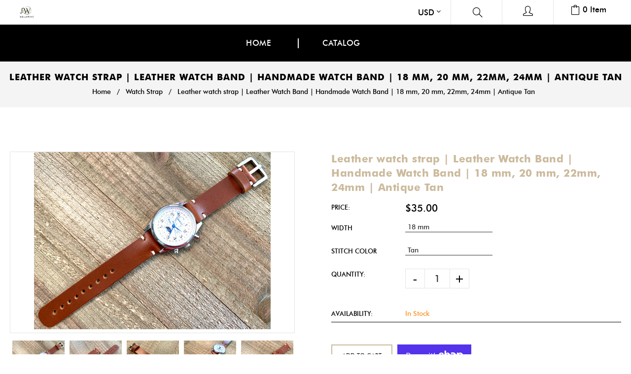

--- FILE ---
content_type: text/html; charset=utf-8
request_url: https://willowist.com/collections/watch-strap/products/leather-watch-strap-antique-tan
body_size: 31215
content:
<!doctype html>
<!--[if lt IE 7]><html class="no-js lt-ie9 lt-ie8 lt-ie7" lang="en"> <![endif]-->
<!--[if IE 7]><html class="no-js lt-ie9 lt-ie8" lang="en"> <![endif]-->
<!--[if IE 8]><html class="no-js lt-ie9" lang="en"> <![endif]-->
<!--[if IE 9 ]><html class="ie9 no-js"> <![endif]-->
<!--[if (gt IE 9)|!(IE)]><!--> <html class="no-js"> <!--<![endif]-->
<head>

  <!-- Basic page needs ================================================== -->
  <meta charset="utf-8">
  <!--[if IE]><meta http-equiv='X-UA-Compatible' content='IE=edge,chrome=1'><![endif]-->

  
  <link rel="shortcut icon" href="//willowist.com/cdn/shop/t/6/assets/favicon.png?v=167930203232677828061587268333" type="image/png" />
  

  <!-- Title and description ================================================== -->
  <title>
    Leather watch strap | Leather Watch Band | Handmade Watch Band | 18 mm &ndash; Willowist - Handmade Leather Goods
  </title>
  
  <meta name="description" content="Made in the U.S.A.Designed to be as comfortable as possible, this watch band is the perfect minimal and functional. Made from top-grain leather, the velvety texture gives the perfect touch to this item.* FunctionThe long track length is 5,” and the length of the short track is 3.”Buckle width: 20 mm* MakingEvery item i">
  
  <!-- Social meta ================================================== -->
  

  <meta property="og:type" content="product">
  <meta property="og:title" content="Leather watch strap | Leather Watch Band | Handmade Watch Band | 18 mm, 20 mm, 22mm, 24mm | Antique Tan">
  <meta property="og:url" content="https://willowist.com/products/leather-watch-strap-antique-tan">
  
  <meta property="og:image" content="http://willowist.com/cdn/shop/products/IMG_3533_grande.jpg?v=1590203953">
  <meta property="og:image:secure_url" content="https://willowist.com/cdn/shop/products/IMG_3533_grande.jpg?v=1590203953">
  
  <meta property="og:image" content="http://willowist.com/cdn/shop/products/IMG_3531_grande.jpg?v=1590203953">
  <meta property="og:image:secure_url" content="https://willowist.com/cdn/shop/products/IMG_3531_grande.jpg?v=1590203953">
  
  <meta property="og:image" content="http://willowist.com/cdn/shop/products/IMG_3534_grande.jpg?v=1590203953">
  <meta property="og:image:secure_url" content="https://willowist.com/cdn/shop/products/IMG_3534_grande.jpg?v=1590203953">
  
  <meta property="og:price:amount" content="35.00">
  <meta property="og:price:currency" content="USD">


  <meta property="og:description" content="Made in the U.S.A.Designed to be as comfortable as possible, this watch band is the perfect minimal and functional. Made from top-grain leather, the velvety texture gives the perfect touch to this item.* FunctionThe long track length is 5,” and the length of the short track is 3.”Buckle width: 20 mm* MakingEvery item i">

<meta property="og:site_name" content="Willowist - Handmade Leather Goods">



<meta name="twitter:card" content="summary">




  <meta name="twitter:title" content="Leather watch strap | Leather Watch Band | Handmade Watch Band | 18 mm, 20 mm, 22mm, 24mm | Antique Tan">
  <meta name="twitter:description" content="Made in the U.S.A.Designed to be as comfortable as possible, this watch band is the perfect minimal and functional. Made from top-grain leather, the velvety texture gives the perfect touch to this item.* FunctionThe long track length is 5,” and the length of the short track is 3.”Buckle width: 20">
  <meta name="twitter:image" content="https://willowist.com/cdn/shop/products/IMG_3533_medium.jpg?v=1590203953">
  <meta name="twitter:image:width" content="240">
  <meta name="twitter:image:height" content="240">


  <!-- Helpers ================================================== -->
  <link rel="canonical" href="https://willowist.com/products/leather-watch-strap-antique-tan">
  <meta name="viewport" content="width=device-width,initial-scale=1">
  <meta name="theme-color" content="#cbba9c">

  <!-- CSS ================================================== -->
  <link href="//willowist.com/cdn/shop/t/6/assets/timber.scss.css?v=123990877952182680571674764668" rel="stylesheet" type="text/css" media="all" />
  <link href="//willowist.com/cdn/shop/t/6/assets/font-awesome.min.css?v=140533306961432629691587260764" rel="stylesheet" type="text/css" media="all" />
  <link href="//willowist.com/cdn/shop/t/6/assets/animate.css?v=107502980827701580791587260749" rel="stylesheet" type="text/css" media="all" />    
  <link href="//willowist.com/cdn/shop/t/6/assets/style.css?v=43000077762289831791685674704" rel="stylesheet" type="text/css" media="all" />   
  <link href="//willowist.com/cdn/shop/t/6/assets/settings.css?v=177062760103783771011587260810" rel="stylesheet" type="text/css" media="all" />


  
  
  

  <link href="https://fonts.googleapis.com/css?family=Karma" rel="stylesheet">

  <!-- Header hook for plugins ================================================== -->
  <script>window.performance && window.performance.mark && window.performance.mark('shopify.content_for_header.start');</script><meta name="google-site-verification" content="WlvLJgsw2_2zyEd_FO2ktcW8dbR0sM1J2yAvXFm6B8M">
<meta id="shopify-digital-wallet" name="shopify-digital-wallet" content="/3414229103/digital_wallets/dialog">
<meta name="shopify-checkout-api-token" content="aa39b1410ef1f6b5f90ec1395788e7bb">
<meta id="in-context-paypal-metadata" data-shop-id="3414229103" data-venmo-supported="false" data-environment="production" data-locale="en_US" data-paypal-v4="true" data-currency="USD">
<link rel="alternate" type="application/json+oembed" href="https://willowist.com/products/leather-watch-strap-antique-tan.oembed">
<script async="async" src="/checkouts/internal/preloads.js?locale=en-US"></script>
<link rel="preconnect" href="https://shop.app" crossorigin="anonymous">
<script async="async" src="https://shop.app/checkouts/internal/preloads.js?locale=en-US&shop_id=3414229103" crossorigin="anonymous"></script>
<script id="apple-pay-shop-capabilities" type="application/json">{"shopId":3414229103,"countryCode":"US","currencyCode":"USD","merchantCapabilities":["supports3DS"],"merchantId":"gid:\/\/shopify\/Shop\/3414229103","merchantName":"Willowist - Handmade Leather Goods","requiredBillingContactFields":["postalAddress","email"],"requiredShippingContactFields":["postalAddress","email"],"shippingType":"shipping","supportedNetworks":["visa","masterCard","amex","discover","elo","jcb"],"total":{"type":"pending","label":"Willowist - Handmade Leather Goods","amount":"1.00"},"shopifyPaymentsEnabled":true,"supportsSubscriptions":true}</script>
<script id="shopify-features" type="application/json">{"accessToken":"aa39b1410ef1f6b5f90ec1395788e7bb","betas":["rich-media-storefront-analytics"],"domain":"willowist.com","predictiveSearch":true,"shopId":3414229103,"locale":"en"}</script>
<script>var Shopify = Shopify || {};
Shopify.shop = "willowist.myshopify.com";
Shopify.locale = "en";
Shopify.currency = {"active":"USD","rate":"1.0"};
Shopify.country = "US";
Shopify.theme = {"name":"NewWillowist","id":95339118730,"schema_name":null,"schema_version":null,"theme_store_id":null,"role":"main"};
Shopify.theme.handle = "null";
Shopify.theme.style = {"id":null,"handle":null};
Shopify.cdnHost = "willowist.com/cdn";
Shopify.routes = Shopify.routes || {};
Shopify.routes.root = "/";</script>
<script type="module">!function(o){(o.Shopify=o.Shopify||{}).modules=!0}(window);</script>
<script>!function(o){function n(){var o=[];function n(){o.push(Array.prototype.slice.apply(arguments))}return n.q=o,n}var t=o.Shopify=o.Shopify||{};t.loadFeatures=n(),t.autoloadFeatures=n()}(window);</script>
<script>
  window.ShopifyPay = window.ShopifyPay || {};
  window.ShopifyPay.apiHost = "shop.app\/pay";
  window.ShopifyPay.redirectState = null;
</script>
<script id="shop-js-analytics" type="application/json">{"pageType":"product"}</script>
<script defer="defer" async type="module" src="//willowist.com/cdn/shopifycloud/shop-js/modules/v2/client.init-shop-cart-sync_WVOgQShq.en.esm.js"></script>
<script defer="defer" async type="module" src="//willowist.com/cdn/shopifycloud/shop-js/modules/v2/chunk.common_C_13GLB1.esm.js"></script>
<script defer="defer" async type="module" src="//willowist.com/cdn/shopifycloud/shop-js/modules/v2/chunk.modal_CLfMGd0m.esm.js"></script>
<script type="module">
  await import("//willowist.com/cdn/shopifycloud/shop-js/modules/v2/client.init-shop-cart-sync_WVOgQShq.en.esm.js");
await import("//willowist.com/cdn/shopifycloud/shop-js/modules/v2/chunk.common_C_13GLB1.esm.js");
await import("//willowist.com/cdn/shopifycloud/shop-js/modules/v2/chunk.modal_CLfMGd0m.esm.js");

  window.Shopify.SignInWithShop?.initShopCartSync?.({"fedCMEnabled":true,"windoidEnabled":true});

</script>
<script>
  window.Shopify = window.Shopify || {};
  if (!window.Shopify.featureAssets) window.Shopify.featureAssets = {};
  window.Shopify.featureAssets['shop-js'] = {"shop-cart-sync":["modules/v2/client.shop-cart-sync_DuR37GeY.en.esm.js","modules/v2/chunk.common_C_13GLB1.esm.js","modules/v2/chunk.modal_CLfMGd0m.esm.js"],"init-fed-cm":["modules/v2/client.init-fed-cm_BucUoe6W.en.esm.js","modules/v2/chunk.common_C_13GLB1.esm.js","modules/v2/chunk.modal_CLfMGd0m.esm.js"],"shop-toast-manager":["modules/v2/client.shop-toast-manager_B0JfrpKj.en.esm.js","modules/v2/chunk.common_C_13GLB1.esm.js","modules/v2/chunk.modal_CLfMGd0m.esm.js"],"init-shop-cart-sync":["modules/v2/client.init-shop-cart-sync_WVOgQShq.en.esm.js","modules/v2/chunk.common_C_13GLB1.esm.js","modules/v2/chunk.modal_CLfMGd0m.esm.js"],"shop-button":["modules/v2/client.shop-button_B_U3bv27.en.esm.js","modules/v2/chunk.common_C_13GLB1.esm.js","modules/v2/chunk.modal_CLfMGd0m.esm.js"],"init-windoid":["modules/v2/client.init-windoid_DuP9q_di.en.esm.js","modules/v2/chunk.common_C_13GLB1.esm.js","modules/v2/chunk.modal_CLfMGd0m.esm.js"],"shop-cash-offers":["modules/v2/client.shop-cash-offers_BmULhtno.en.esm.js","modules/v2/chunk.common_C_13GLB1.esm.js","modules/v2/chunk.modal_CLfMGd0m.esm.js"],"pay-button":["modules/v2/client.pay-button_CrPSEbOK.en.esm.js","modules/v2/chunk.common_C_13GLB1.esm.js","modules/v2/chunk.modal_CLfMGd0m.esm.js"],"init-customer-accounts":["modules/v2/client.init-customer-accounts_jNk9cPYQ.en.esm.js","modules/v2/client.shop-login-button_DJ5ldayH.en.esm.js","modules/v2/chunk.common_C_13GLB1.esm.js","modules/v2/chunk.modal_CLfMGd0m.esm.js"],"avatar":["modules/v2/client.avatar_BTnouDA3.en.esm.js"],"checkout-modal":["modules/v2/client.checkout-modal_pBPyh9w8.en.esm.js","modules/v2/chunk.common_C_13GLB1.esm.js","modules/v2/chunk.modal_CLfMGd0m.esm.js"],"init-shop-for-new-customer-accounts":["modules/v2/client.init-shop-for-new-customer-accounts_BUoCy7a5.en.esm.js","modules/v2/client.shop-login-button_DJ5ldayH.en.esm.js","modules/v2/chunk.common_C_13GLB1.esm.js","modules/v2/chunk.modal_CLfMGd0m.esm.js"],"init-customer-accounts-sign-up":["modules/v2/client.init-customer-accounts-sign-up_CnczCz9H.en.esm.js","modules/v2/client.shop-login-button_DJ5ldayH.en.esm.js","modules/v2/chunk.common_C_13GLB1.esm.js","modules/v2/chunk.modal_CLfMGd0m.esm.js"],"init-shop-email-lookup-coordinator":["modules/v2/client.init-shop-email-lookup-coordinator_CzjY5t9o.en.esm.js","modules/v2/chunk.common_C_13GLB1.esm.js","modules/v2/chunk.modal_CLfMGd0m.esm.js"],"shop-follow-button":["modules/v2/client.shop-follow-button_CsYC63q7.en.esm.js","modules/v2/chunk.common_C_13GLB1.esm.js","modules/v2/chunk.modal_CLfMGd0m.esm.js"],"shop-login-button":["modules/v2/client.shop-login-button_DJ5ldayH.en.esm.js","modules/v2/chunk.common_C_13GLB1.esm.js","modules/v2/chunk.modal_CLfMGd0m.esm.js"],"shop-login":["modules/v2/client.shop-login_B9ccPdmx.en.esm.js","modules/v2/chunk.common_C_13GLB1.esm.js","modules/v2/chunk.modal_CLfMGd0m.esm.js"],"lead-capture":["modules/v2/client.lead-capture_D0K_KgYb.en.esm.js","modules/v2/chunk.common_C_13GLB1.esm.js","modules/v2/chunk.modal_CLfMGd0m.esm.js"],"payment-terms":["modules/v2/client.payment-terms_BWmiNN46.en.esm.js","modules/v2/chunk.common_C_13GLB1.esm.js","modules/v2/chunk.modal_CLfMGd0m.esm.js"]};
</script>
<script id="__st">var __st={"a":3414229103,"offset":-21600,"reqid":"d41c2235-c640-40e3-b706-c96f9d99f0bc-1769686235","pageurl":"willowist.com\/collections\/watch-strap\/products\/leather-watch-strap-antique-tan","u":"2820473a5f99","p":"product","rtyp":"product","rid":5150952980618};</script>
<script>window.ShopifyPaypalV4VisibilityTracking = true;</script>
<script id="captcha-bootstrap">!function(){'use strict';const t='contact',e='account',n='new_comment',o=[[t,t],['blogs',n],['comments',n],[t,'customer']],c=[[e,'customer_login'],[e,'guest_login'],[e,'recover_customer_password'],[e,'create_customer']],r=t=>t.map((([t,e])=>`form[action*='/${t}']:not([data-nocaptcha='true']) input[name='form_type'][value='${e}']`)).join(','),a=t=>()=>t?[...document.querySelectorAll(t)].map((t=>t.form)):[];function s(){const t=[...o],e=r(t);return a(e)}const i='password',u='form_key',d=['recaptcha-v3-token','g-recaptcha-response','h-captcha-response',i],f=()=>{try{return window.sessionStorage}catch{return}},m='__shopify_v',_=t=>t.elements[u];function p(t,e,n=!1){try{const o=window.sessionStorage,c=JSON.parse(o.getItem(e)),{data:r}=function(t){const{data:e,action:n}=t;return t[m]||n?{data:e,action:n}:{data:t,action:n}}(c);for(const[e,n]of Object.entries(r))t.elements[e]&&(t.elements[e].value=n);n&&o.removeItem(e)}catch(o){console.error('form repopulation failed',{error:o})}}const l='form_type',E='cptcha';function T(t){t.dataset[E]=!0}const w=window,h=w.document,L='Shopify',v='ce_forms',y='captcha';let A=!1;((t,e)=>{const n=(g='f06e6c50-85a8-45c8-87d0-21a2b65856fe',I='https://cdn.shopify.com/shopifycloud/storefront-forms-hcaptcha/ce_storefront_forms_captcha_hcaptcha.v1.5.2.iife.js',D={infoText:'Protected by hCaptcha',privacyText:'Privacy',termsText:'Terms'},(t,e,n)=>{const o=w[L][v],c=o.bindForm;if(c)return c(t,g,e,D).then(n);var r;o.q.push([[t,g,e,D],n]),r=I,A||(h.body.append(Object.assign(h.createElement('script'),{id:'captcha-provider',async:!0,src:r})),A=!0)});var g,I,D;w[L]=w[L]||{},w[L][v]=w[L][v]||{},w[L][v].q=[],w[L][y]=w[L][y]||{},w[L][y].protect=function(t,e){n(t,void 0,e),T(t)},Object.freeze(w[L][y]),function(t,e,n,w,h,L){const[v,y,A,g]=function(t,e,n){const i=e?o:[],u=t?c:[],d=[...i,...u],f=r(d),m=r(i),_=r(d.filter((([t,e])=>n.includes(e))));return[a(f),a(m),a(_),s()]}(w,h,L),I=t=>{const e=t.target;return e instanceof HTMLFormElement?e:e&&e.form},D=t=>v().includes(t);t.addEventListener('submit',(t=>{const e=I(t);if(!e)return;const n=D(e)&&!e.dataset.hcaptchaBound&&!e.dataset.recaptchaBound,o=_(e),c=g().includes(e)&&(!o||!o.value);(n||c)&&t.preventDefault(),c&&!n&&(function(t){try{if(!f())return;!function(t){const e=f();if(!e)return;const n=_(t);if(!n)return;const o=n.value;o&&e.removeItem(o)}(t);const e=Array.from(Array(32),(()=>Math.random().toString(36)[2])).join('');!function(t,e){_(t)||t.append(Object.assign(document.createElement('input'),{type:'hidden',name:u})),t.elements[u].value=e}(t,e),function(t,e){const n=f();if(!n)return;const o=[...t.querySelectorAll(`input[type='${i}']`)].map((({name:t})=>t)),c=[...d,...o],r={};for(const[a,s]of new FormData(t).entries())c.includes(a)||(r[a]=s);n.setItem(e,JSON.stringify({[m]:1,action:t.action,data:r}))}(t,e)}catch(e){console.error('failed to persist form',e)}}(e),e.submit())}));const S=(t,e)=>{t&&!t.dataset[E]&&(n(t,e.some((e=>e===t))),T(t))};for(const o of['focusin','change'])t.addEventListener(o,(t=>{const e=I(t);D(e)&&S(e,y())}));const B=e.get('form_key'),M=e.get(l),P=B&&M;t.addEventListener('DOMContentLoaded',(()=>{const t=y();if(P)for(const e of t)e.elements[l].value===M&&p(e,B);[...new Set([...A(),...v().filter((t=>'true'===t.dataset.shopifyCaptcha))])].forEach((e=>S(e,t)))}))}(h,new URLSearchParams(w.location.search),n,t,e,['guest_login'])})(!0,!0)}();</script>
<script integrity="sha256-4kQ18oKyAcykRKYeNunJcIwy7WH5gtpwJnB7kiuLZ1E=" data-source-attribution="shopify.loadfeatures" defer="defer" src="//willowist.com/cdn/shopifycloud/storefront/assets/storefront/load_feature-a0a9edcb.js" crossorigin="anonymous"></script>
<script crossorigin="anonymous" defer="defer" src="//willowist.com/cdn/shopifycloud/storefront/assets/shopify_pay/storefront-65b4c6d7.js?v=20250812"></script>
<script data-source-attribution="shopify.dynamic_checkout.dynamic.init">var Shopify=Shopify||{};Shopify.PaymentButton=Shopify.PaymentButton||{isStorefrontPortableWallets:!0,init:function(){window.Shopify.PaymentButton.init=function(){};var t=document.createElement("script");t.src="https://willowist.com/cdn/shopifycloud/portable-wallets/latest/portable-wallets.en.js",t.type="module",document.head.appendChild(t)}};
</script>
<script data-source-attribution="shopify.dynamic_checkout.buyer_consent">
  function portableWalletsHideBuyerConsent(e){var t=document.getElementById("shopify-buyer-consent"),n=document.getElementById("shopify-subscription-policy-button");t&&n&&(t.classList.add("hidden"),t.setAttribute("aria-hidden","true"),n.removeEventListener("click",e))}function portableWalletsShowBuyerConsent(e){var t=document.getElementById("shopify-buyer-consent"),n=document.getElementById("shopify-subscription-policy-button");t&&n&&(t.classList.remove("hidden"),t.removeAttribute("aria-hidden"),n.addEventListener("click",e))}window.Shopify?.PaymentButton&&(window.Shopify.PaymentButton.hideBuyerConsent=portableWalletsHideBuyerConsent,window.Shopify.PaymentButton.showBuyerConsent=portableWalletsShowBuyerConsent);
</script>
<script>
  function portableWalletsCleanup(e){e&&e.src&&console.error("Failed to load portable wallets script "+e.src);var t=document.querySelectorAll("shopify-accelerated-checkout .shopify-payment-button__skeleton, shopify-accelerated-checkout-cart .wallet-cart-button__skeleton"),e=document.getElementById("shopify-buyer-consent");for(let e=0;e<t.length;e++)t[e].remove();e&&e.remove()}function portableWalletsNotLoadedAsModule(e){e instanceof ErrorEvent&&"string"==typeof e.message&&e.message.includes("import.meta")&&"string"==typeof e.filename&&e.filename.includes("portable-wallets")&&(window.removeEventListener("error",portableWalletsNotLoadedAsModule),window.Shopify.PaymentButton.failedToLoad=e,"loading"===document.readyState?document.addEventListener("DOMContentLoaded",window.Shopify.PaymentButton.init):window.Shopify.PaymentButton.init())}window.addEventListener("error",portableWalletsNotLoadedAsModule);
</script>

<script type="module" src="https://willowist.com/cdn/shopifycloud/portable-wallets/latest/portable-wallets.en.js" onError="portableWalletsCleanup(this)" crossorigin="anonymous"></script>
<script nomodule>
  document.addEventListener("DOMContentLoaded", portableWalletsCleanup);
</script>

<link id="shopify-accelerated-checkout-styles" rel="stylesheet" media="screen" href="https://willowist.com/cdn/shopifycloud/portable-wallets/latest/accelerated-checkout-backwards-compat.css" crossorigin="anonymous">
<style id="shopify-accelerated-checkout-cart">
        #shopify-buyer-consent {
  margin-top: 1em;
  display: inline-block;
  width: 100%;
}

#shopify-buyer-consent.hidden {
  display: none;
}

#shopify-subscription-policy-button {
  background: none;
  border: none;
  padding: 0;
  text-decoration: underline;
  font-size: inherit;
  cursor: pointer;
}

#shopify-subscription-policy-button::before {
  box-shadow: none;
}

      </style>
<script id="sections-script" data-sections="header-type-5" defer="defer" src="//willowist.com/cdn/shop/t/6/compiled_assets/scripts.js?v=735"></script>
<script>window.performance && window.performance.mark && window.performance.mark('shopify.content_for_header.end');</script>
  

<!--[if lt IE 9]>
<script src="//cdnjs.cloudflare.com/ajax/libs/html5shiv/3.7.2/html5shiv.min.js" type="text/javascript"></script>
<script src="//willowist.com/cdn/shop/t/6/assets/respond.min.js?v=52248677837542619231587260806" type="text/javascript"></script>
<link href="//willowist.com/cdn/shop/t/6/assets/respond-proxy.html" id="respond-proxy" rel="respond-proxy" />
<link href="//willowist.com/search?q=7986e746a405fd5d96aaa678af73d2c1" id="respond-redirect" rel="respond-redirect" />
<script src="//willowist.com/search?q=7986e746a405fd5d96aaa678af73d2c1" type="text/javascript"></script>
<![endif]-->



  <script src="//ajax.googleapis.com/ajax/libs/jquery/1.8.1/jquery.min.js"></script> 
  <script src="//willowist.com/cdn/shop/t/6/assets/jquery-cookie.min.js?v=72365755745404048181587260777" type="text/javascript"></script>
  <script src="//willowist.com/cdn/shop/t/6/assets/modernizr.min.js?v=26620055551102246001587260789" type="text/javascript"></script>
  <script src="//willowist.com/cdn/shop/t/6/assets/jquery.flexslider.min.js?v=61727824838382291461587260781" type="text/javascript"></script>

  
  <script src="//willowist.com/cdn/shop/t/6/assets/jquery.sticky.js?v=9270878284382761111587260783" type="text/javascript"></script>  
  

  
  <script src="//willowist.com/cdn/shop/t/6/assets/bootstrap.min.js?v=141374711648883490191587260751" type="text/javascript"></script> 
  <script type="text/javascript" src="https://ws.sharethis.com/button/buttons.js"></script>
  <script type="text/javascript">stLight.options({publisher: "4a467312-eb52-4e56-a80a-d5930e0afac4", doNotHash: false, doNotCopy: false, hashAddressBar: false});</script>
  <script>
    window.use_sticky = true;
    window.ajax_cart = true;
    window.money_format = "${{amount}} USD";
    window.shop_currency = "USD";
    window.show_multiple_currencies = true;
    window.enable_sidebar_multiple_choice = true;
    window.loading_url = "//willowist.com/cdn/shop/t/6/assets/loading.gif?v=50837312686733260831587260787";     
    window.dropdowncart_type = "hover";
    window.file_url = "//willowist.com/cdn/shop/files/?v=735";
    window.asset_url = "";
    window.items="Items";
    window.many_in_stock="Many In Stock";
    window.out_of_stock=" Out of stock";
    window.in_stock=" In Stock";
    window.unavailable="Unavailable";
    window.use_color_swatch = false;
    window.newsletter_popup = false;  

  </script>  

<link href="https://monorail-edge.shopifysvc.com" rel="dns-prefetch">
<script>(function(){if ("sendBeacon" in navigator && "performance" in window) {try {var session_token_from_headers = performance.getEntriesByType('navigation')[0].serverTiming.find(x => x.name == '_s').description;} catch {var session_token_from_headers = undefined;}var session_cookie_matches = document.cookie.match(/_shopify_s=([^;]*)/);var session_token_from_cookie = session_cookie_matches && session_cookie_matches.length === 2 ? session_cookie_matches[1] : "";var session_token = session_token_from_headers || session_token_from_cookie || "";function handle_abandonment_event(e) {var entries = performance.getEntries().filter(function(entry) {return /monorail-edge.shopifysvc.com/.test(entry.name);});if (!window.abandonment_tracked && entries.length === 0) {window.abandonment_tracked = true;var currentMs = Date.now();var navigation_start = performance.timing.navigationStart;var payload = {shop_id: 3414229103,url: window.location.href,navigation_start,duration: currentMs - navigation_start,session_token,page_type: "product"};window.navigator.sendBeacon("https://monorail-edge.shopifysvc.com/v1/produce", JSON.stringify({schema_id: "online_store_buyer_site_abandonment/1.1",payload: payload,metadata: {event_created_at_ms: currentMs,event_sent_at_ms: currentMs}}));}}window.addEventListener('pagehide', handle_abandonment_event);}}());</script>
<script id="web-pixels-manager-setup">(function e(e,d,r,n,o){if(void 0===o&&(o={}),!Boolean(null===(a=null===(i=window.Shopify)||void 0===i?void 0:i.analytics)||void 0===a?void 0:a.replayQueue)){var i,a;window.Shopify=window.Shopify||{};var t=window.Shopify;t.analytics=t.analytics||{};var s=t.analytics;s.replayQueue=[],s.publish=function(e,d,r){return s.replayQueue.push([e,d,r]),!0};try{self.performance.mark("wpm:start")}catch(e){}var l=function(){var e={modern:/Edge?\/(1{2}[4-9]|1[2-9]\d|[2-9]\d{2}|\d{4,})\.\d+(\.\d+|)|Firefox\/(1{2}[4-9]|1[2-9]\d|[2-9]\d{2}|\d{4,})\.\d+(\.\d+|)|Chrom(ium|e)\/(9{2}|\d{3,})\.\d+(\.\d+|)|(Maci|X1{2}).+ Version\/(15\.\d+|(1[6-9]|[2-9]\d|\d{3,})\.\d+)([,.]\d+|)( \(\w+\)|)( Mobile\/\w+|) Safari\/|Chrome.+OPR\/(9{2}|\d{3,})\.\d+\.\d+|(CPU[ +]OS|iPhone[ +]OS|CPU[ +]iPhone|CPU IPhone OS|CPU iPad OS)[ +]+(15[._]\d+|(1[6-9]|[2-9]\d|\d{3,})[._]\d+)([._]\d+|)|Android:?[ /-](13[3-9]|1[4-9]\d|[2-9]\d{2}|\d{4,})(\.\d+|)(\.\d+|)|Android.+Firefox\/(13[5-9]|1[4-9]\d|[2-9]\d{2}|\d{4,})\.\d+(\.\d+|)|Android.+Chrom(ium|e)\/(13[3-9]|1[4-9]\d|[2-9]\d{2}|\d{4,})\.\d+(\.\d+|)|SamsungBrowser\/([2-9]\d|\d{3,})\.\d+/,legacy:/Edge?\/(1[6-9]|[2-9]\d|\d{3,})\.\d+(\.\d+|)|Firefox\/(5[4-9]|[6-9]\d|\d{3,})\.\d+(\.\d+|)|Chrom(ium|e)\/(5[1-9]|[6-9]\d|\d{3,})\.\d+(\.\d+|)([\d.]+$|.*Safari\/(?![\d.]+ Edge\/[\d.]+$))|(Maci|X1{2}).+ Version\/(10\.\d+|(1[1-9]|[2-9]\d|\d{3,})\.\d+)([,.]\d+|)( \(\w+\)|)( Mobile\/\w+|) Safari\/|Chrome.+OPR\/(3[89]|[4-9]\d|\d{3,})\.\d+\.\d+|(CPU[ +]OS|iPhone[ +]OS|CPU[ +]iPhone|CPU IPhone OS|CPU iPad OS)[ +]+(10[._]\d+|(1[1-9]|[2-9]\d|\d{3,})[._]\d+)([._]\d+|)|Android:?[ /-](13[3-9]|1[4-9]\d|[2-9]\d{2}|\d{4,})(\.\d+|)(\.\d+|)|Mobile Safari.+OPR\/([89]\d|\d{3,})\.\d+\.\d+|Android.+Firefox\/(13[5-9]|1[4-9]\d|[2-9]\d{2}|\d{4,})\.\d+(\.\d+|)|Android.+Chrom(ium|e)\/(13[3-9]|1[4-9]\d|[2-9]\d{2}|\d{4,})\.\d+(\.\d+|)|Android.+(UC? ?Browser|UCWEB|U3)[ /]?(15\.([5-9]|\d{2,})|(1[6-9]|[2-9]\d|\d{3,})\.\d+)\.\d+|SamsungBrowser\/(5\.\d+|([6-9]|\d{2,})\.\d+)|Android.+MQ{2}Browser\/(14(\.(9|\d{2,})|)|(1[5-9]|[2-9]\d|\d{3,})(\.\d+|))(\.\d+|)|K[Aa][Ii]OS\/(3\.\d+|([4-9]|\d{2,})\.\d+)(\.\d+|)/},d=e.modern,r=e.legacy,n=navigator.userAgent;return n.match(d)?"modern":n.match(r)?"legacy":"unknown"}(),u="modern"===l?"modern":"legacy",c=(null!=n?n:{modern:"",legacy:""})[u],f=function(e){return[e.baseUrl,"/wpm","/b",e.hashVersion,"modern"===e.buildTarget?"m":"l",".js"].join("")}({baseUrl:d,hashVersion:r,buildTarget:u}),m=function(e){var d=e.version,r=e.bundleTarget,n=e.surface,o=e.pageUrl,i=e.monorailEndpoint;return{emit:function(e){var a=e.status,t=e.errorMsg,s=(new Date).getTime(),l=JSON.stringify({metadata:{event_sent_at_ms:s},events:[{schema_id:"web_pixels_manager_load/3.1",payload:{version:d,bundle_target:r,page_url:o,status:a,surface:n,error_msg:t},metadata:{event_created_at_ms:s}}]});if(!i)return console&&console.warn&&console.warn("[Web Pixels Manager] No Monorail endpoint provided, skipping logging."),!1;try{return self.navigator.sendBeacon.bind(self.navigator)(i,l)}catch(e){}var u=new XMLHttpRequest;try{return u.open("POST",i,!0),u.setRequestHeader("Content-Type","text/plain"),u.send(l),!0}catch(e){return console&&console.warn&&console.warn("[Web Pixels Manager] Got an unhandled error while logging to Monorail."),!1}}}}({version:r,bundleTarget:l,surface:e.surface,pageUrl:self.location.href,monorailEndpoint:e.monorailEndpoint});try{o.browserTarget=l,function(e){var d=e.src,r=e.async,n=void 0===r||r,o=e.onload,i=e.onerror,a=e.sri,t=e.scriptDataAttributes,s=void 0===t?{}:t,l=document.createElement("script"),u=document.querySelector("head"),c=document.querySelector("body");if(l.async=n,l.src=d,a&&(l.integrity=a,l.crossOrigin="anonymous"),s)for(var f in s)if(Object.prototype.hasOwnProperty.call(s,f))try{l.dataset[f]=s[f]}catch(e){}if(o&&l.addEventListener("load",o),i&&l.addEventListener("error",i),u)u.appendChild(l);else{if(!c)throw new Error("Did not find a head or body element to append the script");c.appendChild(l)}}({src:f,async:!0,onload:function(){if(!function(){var e,d;return Boolean(null===(d=null===(e=window.Shopify)||void 0===e?void 0:e.analytics)||void 0===d?void 0:d.initialized)}()){var d=window.webPixelsManager.init(e)||void 0;if(d){var r=window.Shopify.analytics;r.replayQueue.forEach((function(e){var r=e[0],n=e[1],o=e[2];d.publishCustomEvent(r,n,o)})),r.replayQueue=[],r.publish=d.publishCustomEvent,r.visitor=d.visitor,r.initialized=!0}}},onerror:function(){return m.emit({status:"failed",errorMsg:"".concat(f," has failed to load")})},sri:function(e){var d=/^sha384-[A-Za-z0-9+/=]+$/;return"string"==typeof e&&d.test(e)}(c)?c:"",scriptDataAttributes:o}),m.emit({status:"loading"})}catch(e){m.emit({status:"failed",errorMsg:(null==e?void 0:e.message)||"Unknown error"})}}})({shopId: 3414229103,storefrontBaseUrl: "https://willowist.com",extensionsBaseUrl: "https://extensions.shopifycdn.com/cdn/shopifycloud/web-pixels-manager",monorailEndpoint: "https://monorail-edge.shopifysvc.com/unstable/produce_batch",surface: "storefront-renderer",enabledBetaFlags: ["2dca8a86"],webPixelsConfigList: [{"id":"505938077","configuration":"{\"config\":\"{\\\"pixel_id\\\":\\\"AW-712654841\\\",\\\"target_country\\\":\\\"US\\\",\\\"gtag_events\\\":[{\\\"type\\\":\\\"search\\\",\\\"action_label\\\":\\\"AW-712654841\\\/nZFPCLvcw6kBEPn_6NMC\\\"},{\\\"type\\\":\\\"begin_checkout\\\",\\\"action_label\\\":\\\"AW-712654841\\\/itoKCLjcw6kBEPn_6NMC\\\"},{\\\"type\\\":\\\"view_item\\\",\\\"action_label\\\":[\\\"AW-712654841\\\/PUyWCLLcw6kBEPn_6NMC\\\",\\\"MC-1031ZRV8N9\\\"]},{\\\"type\\\":\\\"purchase\\\",\\\"action_label\\\":[\\\"AW-712654841\\\/6WVpCK_cw6kBEPn_6NMC\\\",\\\"MC-1031ZRV8N9\\\"]},{\\\"type\\\":\\\"page_view\\\",\\\"action_label\\\":[\\\"AW-712654841\\\/iT2RCKzcw6kBEPn_6NMC\\\",\\\"MC-1031ZRV8N9\\\"]},{\\\"type\\\":\\\"add_payment_info\\\",\\\"action_label\\\":\\\"AW-712654841\\\/wV7aCL7cw6kBEPn_6NMC\\\"},{\\\"type\\\":\\\"add_to_cart\\\",\\\"action_label\\\":\\\"AW-712654841\\\/poUzCLXcw6kBEPn_6NMC\\\"}],\\\"enable_monitoring_mode\\\":false}\"}","eventPayloadVersion":"v1","runtimeContext":"OPEN","scriptVersion":"b2a88bafab3e21179ed38636efcd8a93","type":"APP","apiClientId":1780363,"privacyPurposes":[],"dataSharingAdjustments":{"protectedCustomerApprovalScopes":["read_customer_address","read_customer_email","read_customer_name","read_customer_personal_data","read_customer_phone"]}},{"id":"492961949","configuration":"{\"pixel_id\":\"1033628894904938\",\"pixel_type\":\"facebook_pixel\",\"metaapp_system_user_token\":\"-\"}","eventPayloadVersion":"v1","runtimeContext":"OPEN","scriptVersion":"ca16bc87fe92b6042fbaa3acc2fbdaa6","type":"APP","apiClientId":2329312,"privacyPurposes":["ANALYTICS","MARKETING","SALE_OF_DATA"],"dataSharingAdjustments":{"protectedCustomerApprovalScopes":["read_customer_address","read_customer_email","read_customer_name","read_customer_personal_data","read_customer_phone"]}},{"id":"108691613","eventPayloadVersion":"v1","runtimeContext":"LAX","scriptVersion":"1","type":"CUSTOM","privacyPurposes":["ANALYTICS"],"name":"Google Analytics tag (migrated)"},{"id":"shopify-app-pixel","configuration":"{}","eventPayloadVersion":"v1","runtimeContext":"STRICT","scriptVersion":"0450","apiClientId":"shopify-pixel","type":"APP","privacyPurposes":["ANALYTICS","MARKETING"]},{"id":"shopify-custom-pixel","eventPayloadVersion":"v1","runtimeContext":"LAX","scriptVersion":"0450","apiClientId":"shopify-pixel","type":"CUSTOM","privacyPurposes":["ANALYTICS","MARKETING"]}],isMerchantRequest: false,initData: {"shop":{"name":"Willowist - Handmade Leather Goods","paymentSettings":{"currencyCode":"USD"},"myshopifyDomain":"willowist.myshopify.com","countryCode":"US","storefrontUrl":"https:\/\/willowist.com"},"customer":null,"cart":null,"checkout":null,"productVariants":[{"price":{"amount":35.0,"currencyCode":"USD"},"product":{"title":"Leather watch strap | Leather Watch Band | Handmade Watch Band | 18 mm, 20 mm, 22mm, 24mm | Antique Tan","vendor":"Willowist - Handmade Leather Goods","id":"5150952980618","untranslatedTitle":"Leather watch strap | Leather Watch Band | Handmade Watch Band | 18 mm, 20 mm, 22mm, 24mm | Antique Tan","url":"\/products\/leather-watch-strap-antique-tan","type":"Watch Strap"},"id":"34084770906250","image":{"src":"\/\/willowist.com\/cdn\/shop\/products\/IMG_3533.jpg?v=1590203953"},"sku":null,"title":"18 mm \/ Tan","untranslatedTitle":"18 mm \/ Tan"},{"price":{"amount":35.0,"currencyCode":"USD"},"product":{"title":"Leather watch strap | Leather Watch Band | Handmade Watch Band | 18 mm, 20 mm, 22mm, 24mm | Antique Tan","vendor":"Willowist - Handmade Leather Goods","id":"5150952980618","untranslatedTitle":"Leather watch strap | Leather Watch Band | Handmade Watch Band | 18 mm, 20 mm, 22mm, 24mm | Antique Tan","url":"\/products\/leather-watch-strap-antique-tan","type":"Watch Strap"},"id":"34084770939018","image":{"src":"\/\/willowist.com\/cdn\/shop\/products\/IMG_3533.jpg?v=1590203953"},"sku":null,"title":"18 mm \/ Orange","untranslatedTitle":"18 mm \/ Orange"},{"price":{"amount":35.0,"currencyCode":"USD"},"product":{"title":"Leather watch strap | Leather Watch Band | Handmade Watch Band | 18 mm, 20 mm, 22mm, 24mm | Antique Tan","vendor":"Willowist - Handmade Leather Goods","id":"5150952980618","untranslatedTitle":"Leather watch strap | Leather Watch Band | Handmade Watch Band | 18 mm, 20 mm, 22mm, 24mm | Antique Tan","url":"\/products\/leather-watch-strap-antique-tan","type":"Watch Strap"},"id":"34084770971786","image":{"src":"\/\/willowist.com\/cdn\/shop\/products\/IMG_3533.jpg?v=1590203953"},"sku":null,"title":"18 mm \/ Purple","untranslatedTitle":"18 mm \/ Purple"},{"price":{"amount":35.0,"currencyCode":"USD"},"product":{"title":"Leather watch strap | Leather Watch Band | Handmade Watch Band | 18 mm, 20 mm, 22mm, 24mm | Antique Tan","vendor":"Willowist - Handmade Leather Goods","id":"5150952980618","untranslatedTitle":"Leather watch strap | Leather Watch Band | Handmade Watch Band | 18 mm, 20 mm, 22mm, 24mm | Antique Tan","url":"\/products\/leather-watch-strap-antique-tan","type":"Watch Strap"},"id":"34084771004554","image":{"src":"\/\/willowist.com\/cdn\/shop\/products\/IMG_3533.jpg?v=1590203953"},"sku":null,"title":"18 mm \/ Brown","untranslatedTitle":"18 mm \/ Brown"},{"price":{"amount":35.0,"currencyCode":"USD"},"product":{"title":"Leather watch strap | Leather Watch Band | Handmade Watch Band | 18 mm, 20 mm, 22mm, 24mm | Antique Tan","vendor":"Willowist - Handmade Leather Goods","id":"5150952980618","untranslatedTitle":"Leather watch strap | Leather Watch Band | Handmade Watch Band | 18 mm, 20 mm, 22mm, 24mm | Antique Tan","url":"\/products\/leather-watch-strap-antique-tan","type":"Watch Strap"},"id":"34084771037322","image":{"src":"\/\/willowist.com\/cdn\/shop\/products\/IMG_3533.jpg?v=1590203953"},"sku":null,"title":"18 mm \/ Black","untranslatedTitle":"18 mm \/ Black"},{"price":{"amount":35.0,"currencyCode":"USD"},"product":{"title":"Leather watch strap | Leather Watch Band | Handmade Watch Band | 18 mm, 20 mm, 22mm, 24mm | Antique Tan","vendor":"Willowist - Handmade Leather Goods","id":"5150952980618","untranslatedTitle":"Leather watch strap | Leather Watch Band | Handmade Watch Band | 18 mm, 20 mm, 22mm, 24mm | Antique Tan","url":"\/products\/leather-watch-strap-antique-tan","type":"Watch Strap"},"id":"34084771070090","image":{"src":"\/\/willowist.com\/cdn\/shop\/products\/IMG_3533.jpg?v=1590203953"},"sku":null,"title":"18 mm \/ Red","untranslatedTitle":"18 mm \/ Red"},{"price":{"amount":35.0,"currencyCode":"USD"},"product":{"title":"Leather watch strap | Leather Watch Band | Handmade Watch Band | 18 mm, 20 mm, 22mm, 24mm | Antique Tan","vendor":"Willowist - Handmade Leather Goods","id":"5150952980618","untranslatedTitle":"Leather watch strap | Leather Watch Band | Handmade Watch Band | 18 mm, 20 mm, 22mm, 24mm | Antique Tan","url":"\/products\/leather-watch-strap-antique-tan","type":"Watch Strap"},"id":"34084771102858","image":{"src":"\/\/willowist.com\/cdn\/shop\/products\/IMG_3533.jpg?v=1590203953"},"sku":null,"title":"18 mm \/ Grey","untranslatedTitle":"18 mm \/ Grey"},{"price":{"amount":35.0,"currencyCode":"USD"},"product":{"title":"Leather watch strap | Leather Watch Band | Handmade Watch Band | 18 mm, 20 mm, 22mm, 24mm | Antique Tan","vendor":"Willowist - Handmade Leather Goods","id":"5150952980618","untranslatedTitle":"Leather watch strap | Leather Watch Band | Handmade Watch Band | 18 mm, 20 mm, 22mm, 24mm | Antique Tan","url":"\/products\/leather-watch-strap-antique-tan","type":"Watch Strap"},"id":"34084771135626","image":{"src":"\/\/willowist.com\/cdn\/shop\/products\/IMG_3533.jpg?v=1590203953"},"sku":null,"title":"18 mm \/ Navy Blue","untranslatedTitle":"18 mm \/ Navy Blue"},{"price":{"amount":35.0,"currencyCode":"USD"},"product":{"title":"Leather watch strap | Leather Watch Band | Handmade Watch Band | 18 mm, 20 mm, 22mm, 24mm | Antique Tan","vendor":"Willowist - Handmade Leather Goods","id":"5150952980618","untranslatedTitle":"Leather watch strap | Leather Watch Band | Handmade Watch Band | 18 mm, 20 mm, 22mm, 24mm | Antique Tan","url":"\/products\/leather-watch-strap-antique-tan","type":"Watch Strap"},"id":"34084771168394","image":{"src":"\/\/willowist.com\/cdn\/shop\/products\/IMG_3533.jpg?v=1590203953"},"sku":null,"title":"18 mm \/ Pink","untranslatedTitle":"18 mm \/ Pink"},{"price":{"amount":35.0,"currencyCode":"USD"},"product":{"title":"Leather watch strap | Leather Watch Band | Handmade Watch Band | 18 mm, 20 mm, 22mm, 24mm | Antique Tan","vendor":"Willowist - Handmade Leather Goods","id":"5150952980618","untranslatedTitle":"Leather watch strap | Leather Watch Band | Handmade Watch Band | 18 mm, 20 mm, 22mm, 24mm | Antique Tan","url":"\/products\/leather-watch-strap-antique-tan","type":"Watch Strap"},"id":"34084771201162","image":{"src":"\/\/willowist.com\/cdn\/shop\/products\/IMG_3533.jpg?v=1590203953"},"sku":null,"title":"20 mm \/ Tan","untranslatedTitle":"20 mm \/ Tan"},{"price":{"amount":35.0,"currencyCode":"USD"},"product":{"title":"Leather watch strap | Leather Watch Band | Handmade Watch Band | 18 mm, 20 mm, 22mm, 24mm | Antique Tan","vendor":"Willowist - Handmade Leather Goods","id":"5150952980618","untranslatedTitle":"Leather watch strap | Leather Watch Band | Handmade Watch Band | 18 mm, 20 mm, 22mm, 24mm | Antique Tan","url":"\/products\/leather-watch-strap-antique-tan","type":"Watch Strap"},"id":"34084771233930","image":{"src":"\/\/willowist.com\/cdn\/shop\/products\/IMG_3533.jpg?v=1590203953"},"sku":null,"title":"20 mm \/ Orange","untranslatedTitle":"20 mm \/ Orange"},{"price":{"amount":35.0,"currencyCode":"USD"},"product":{"title":"Leather watch strap | Leather Watch Band | Handmade Watch Band | 18 mm, 20 mm, 22mm, 24mm | Antique Tan","vendor":"Willowist - Handmade Leather Goods","id":"5150952980618","untranslatedTitle":"Leather watch strap | Leather Watch Band | Handmade Watch Band | 18 mm, 20 mm, 22mm, 24mm | Antique Tan","url":"\/products\/leather-watch-strap-antique-tan","type":"Watch Strap"},"id":"34084771266698","image":{"src":"\/\/willowist.com\/cdn\/shop\/products\/IMG_3533.jpg?v=1590203953"},"sku":null,"title":"20 mm \/ Purple","untranslatedTitle":"20 mm \/ Purple"},{"price":{"amount":35.0,"currencyCode":"USD"},"product":{"title":"Leather watch strap | Leather Watch Band | Handmade Watch Band | 18 mm, 20 mm, 22mm, 24mm | Antique Tan","vendor":"Willowist - Handmade Leather Goods","id":"5150952980618","untranslatedTitle":"Leather watch strap | Leather Watch Band | Handmade Watch Band | 18 mm, 20 mm, 22mm, 24mm | Antique Tan","url":"\/products\/leather-watch-strap-antique-tan","type":"Watch Strap"},"id":"34084771299466","image":{"src":"\/\/willowist.com\/cdn\/shop\/products\/IMG_3533.jpg?v=1590203953"},"sku":null,"title":"20 mm \/ Brown","untranslatedTitle":"20 mm \/ Brown"},{"price":{"amount":35.0,"currencyCode":"USD"},"product":{"title":"Leather watch strap | Leather Watch Band | Handmade Watch Band | 18 mm, 20 mm, 22mm, 24mm | Antique Tan","vendor":"Willowist - Handmade Leather Goods","id":"5150952980618","untranslatedTitle":"Leather watch strap | Leather Watch Band | Handmade Watch Band | 18 mm, 20 mm, 22mm, 24mm | Antique Tan","url":"\/products\/leather-watch-strap-antique-tan","type":"Watch Strap"},"id":"34084771332234","image":{"src":"\/\/willowist.com\/cdn\/shop\/products\/IMG_3533.jpg?v=1590203953"},"sku":null,"title":"20 mm \/ Black","untranslatedTitle":"20 mm \/ Black"},{"price":{"amount":35.0,"currencyCode":"USD"},"product":{"title":"Leather watch strap | Leather Watch Band | Handmade Watch Band | 18 mm, 20 mm, 22mm, 24mm | Antique Tan","vendor":"Willowist - Handmade Leather Goods","id":"5150952980618","untranslatedTitle":"Leather watch strap | Leather Watch Band | Handmade Watch Band | 18 mm, 20 mm, 22mm, 24mm | Antique Tan","url":"\/products\/leather-watch-strap-antique-tan","type":"Watch Strap"},"id":"34084771365002","image":{"src":"\/\/willowist.com\/cdn\/shop\/products\/IMG_3533.jpg?v=1590203953"},"sku":null,"title":"20 mm \/ Red","untranslatedTitle":"20 mm \/ Red"},{"price":{"amount":35.0,"currencyCode":"USD"},"product":{"title":"Leather watch strap | Leather Watch Band | Handmade Watch Band | 18 mm, 20 mm, 22mm, 24mm | Antique Tan","vendor":"Willowist - Handmade Leather Goods","id":"5150952980618","untranslatedTitle":"Leather watch strap | Leather Watch Band | Handmade Watch Band | 18 mm, 20 mm, 22mm, 24mm | Antique Tan","url":"\/products\/leather-watch-strap-antique-tan","type":"Watch Strap"},"id":"34084771397770","image":{"src":"\/\/willowist.com\/cdn\/shop\/products\/IMG_3533.jpg?v=1590203953"},"sku":null,"title":"20 mm \/ Grey","untranslatedTitle":"20 mm \/ Grey"},{"price":{"amount":35.0,"currencyCode":"USD"},"product":{"title":"Leather watch strap | Leather Watch Band | Handmade Watch Band | 18 mm, 20 mm, 22mm, 24mm | Antique Tan","vendor":"Willowist - Handmade Leather Goods","id":"5150952980618","untranslatedTitle":"Leather watch strap | Leather Watch Band | Handmade Watch Band | 18 mm, 20 mm, 22mm, 24mm | Antique Tan","url":"\/products\/leather-watch-strap-antique-tan","type":"Watch Strap"},"id":"34084771430538","image":{"src":"\/\/willowist.com\/cdn\/shop\/products\/IMG_3533.jpg?v=1590203953"},"sku":null,"title":"20 mm \/ Navy Blue","untranslatedTitle":"20 mm \/ Navy Blue"},{"price":{"amount":35.0,"currencyCode":"USD"},"product":{"title":"Leather watch strap | Leather Watch Band | Handmade Watch Band | 18 mm, 20 mm, 22mm, 24mm | Antique Tan","vendor":"Willowist - Handmade Leather Goods","id":"5150952980618","untranslatedTitle":"Leather watch strap | Leather Watch Band | Handmade Watch Band | 18 mm, 20 mm, 22mm, 24mm | Antique Tan","url":"\/products\/leather-watch-strap-antique-tan","type":"Watch Strap"},"id":"34084771463306","image":{"src":"\/\/willowist.com\/cdn\/shop\/products\/IMG_3533.jpg?v=1590203953"},"sku":null,"title":"20 mm \/ Pink","untranslatedTitle":"20 mm \/ Pink"},{"price":{"amount":35.0,"currencyCode":"USD"},"product":{"title":"Leather watch strap | Leather Watch Band | Handmade Watch Band | 18 mm, 20 mm, 22mm, 24mm | Antique Tan","vendor":"Willowist - Handmade Leather Goods","id":"5150952980618","untranslatedTitle":"Leather watch strap | Leather Watch Band | Handmade Watch Band | 18 mm, 20 mm, 22mm, 24mm | Antique Tan","url":"\/products\/leather-watch-strap-antique-tan","type":"Watch Strap"},"id":"34084771496074","image":{"src":"\/\/willowist.com\/cdn\/shop\/products\/IMG_3533.jpg?v=1590203953"},"sku":null,"title":"22 mm \/ Tan","untranslatedTitle":"22 mm \/ Tan"},{"price":{"amount":35.0,"currencyCode":"USD"},"product":{"title":"Leather watch strap | Leather Watch Band | Handmade Watch Band | 18 mm, 20 mm, 22mm, 24mm | Antique Tan","vendor":"Willowist - Handmade Leather Goods","id":"5150952980618","untranslatedTitle":"Leather watch strap | Leather Watch Band | Handmade Watch Band | 18 mm, 20 mm, 22mm, 24mm | Antique Tan","url":"\/products\/leather-watch-strap-antique-tan","type":"Watch Strap"},"id":"34084771528842","image":{"src":"\/\/willowist.com\/cdn\/shop\/products\/IMG_3533.jpg?v=1590203953"},"sku":null,"title":"22 mm \/ Orange","untranslatedTitle":"22 mm \/ Orange"},{"price":{"amount":35.0,"currencyCode":"USD"},"product":{"title":"Leather watch strap | Leather Watch Band | Handmade Watch Band | 18 mm, 20 mm, 22mm, 24mm | Antique Tan","vendor":"Willowist - Handmade Leather Goods","id":"5150952980618","untranslatedTitle":"Leather watch strap | Leather Watch Band | Handmade Watch Band | 18 mm, 20 mm, 22mm, 24mm | Antique Tan","url":"\/products\/leather-watch-strap-antique-tan","type":"Watch Strap"},"id":"34084771561610","image":{"src":"\/\/willowist.com\/cdn\/shop\/products\/IMG_3533.jpg?v=1590203953"},"sku":null,"title":"22 mm \/ Purple","untranslatedTitle":"22 mm \/ Purple"},{"price":{"amount":35.0,"currencyCode":"USD"},"product":{"title":"Leather watch strap | Leather Watch Band | Handmade Watch Band | 18 mm, 20 mm, 22mm, 24mm | Antique Tan","vendor":"Willowist - Handmade Leather Goods","id":"5150952980618","untranslatedTitle":"Leather watch strap | Leather Watch Band | Handmade Watch Band | 18 mm, 20 mm, 22mm, 24mm | Antique Tan","url":"\/products\/leather-watch-strap-antique-tan","type":"Watch Strap"},"id":"34084771594378","image":{"src":"\/\/willowist.com\/cdn\/shop\/products\/IMG_3533.jpg?v=1590203953"},"sku":null,"title":"22 mm \/ Brown","untranslatedTitle":"22 mm \/ Brown"},{"price":{"amount":35.0,"currencyCode":"USD"},"product":{"title":"Leather watch strap | Leather Watch Band | Handmade Watch Band | 18 mm, 20 mm, 22mm, 24mm | Antique Tan","vendor":"Willowist - Handmade Leather Goods","id":"5150952980618","untranslatedTitle":"Leather watch strap | Leather Watch Band | Handmade Watch Band | 18 mm, 20 mm, 22mm, 24mm | Antique Tan","url":"\/products\/leather-watch-strap-antique-tan","type":"Watch Strap"},"id":"34084771627146","image":{"src":"\/\/willowist.com\/cdn\/shop\/products\/IMG_3533.jpg?v=1590203953"},"sku":null,"title":"22 mm \/ Black","untranslatedTitle":"22 mm \/ Black"},{"price":{"amount":35.0,"currencyCode":"USD"},"product":{"title":"Leather watch strap | Leather Watch Band | Handmade Watch Band | 18 mm, 20 mm, 22mm, 24mm | Antique Tan","vendor":"Willowist - Handmade Leather Goods","id":"5150952980618","untranslatedTitle":"Leather watch strap | Leather Watch Band | Handmade Watch Band | 18 mm, 20 mm, 22mm, 24mm | Antique Tan","url":"\/products\/leather-watch-strap-antique-tan","type":"Watch Strap"},"id":"34084771659914","image":{"src":"\/\/willowist.com\/cdn\/shop\/products\/IMG_3533.jpg?v=1590203953"},"sku":null,"title":"22 mm \/ Red","untranslatedTitle":"22 mm \/ Red"},{"price":{"amount":35.0,"currencyCode":"USD"},"product":{"title":"Leather watch strap | Leather Watch Band | Handmade Watch Band | 18 mm, 20 mm, 22mm, 24mm | Antique Tan","vendor":"Willowist - Handmade Leather Goods","id":"5150952980618","untranslatedTitle":"Leather watch strap | Leather Watch Band | Handmade Watch Band | 18 mm, 20 mm, 22mm, 24mm | Antique Tan","url":"\/products\/leather-watch-strap-antique-tan","type":"Watch Strap"},"id":"34084771692682","image":{"src":"\/\/willowist.com\/cdn\/shop\/products\/IMG_3533.jpg?v=1590203953"},"sku":null,"title":"22 mm \/ Grey","untranslatedTitle":"22 mm \/ Grey"},{"price":{"amount":35.0,"currencyCode":"USD"},"product":{"title":"Leather watch strap | Leather Watch Band | Handmade Watch Band | 18 mm, 20 mm, 22mm, 24mm | Antique Tan","vendor":"Willowist - Handmade Leather Goods","id":"5150952980618","untranslatedTitle":"Leather watch strap | Leather Watch Band | Handmade Watch Band | 18 mm, 20 mm, 22mm, 24mm | Antique Tan","url":"\/products\/leather-watch-strap-antique-tan","type":"Watch Strap"},"id":"34084771725450","image":{"src":"\/\/willowist.com\/cdn\/shop\/products\/IMG_3533.jpg?v=1590203953"},"sku":null,"title":"22 mm \/ Navy Blue","untranslatedTitle":"22 mm \/ Navy Blue"},{"price":{"amount":35.0,"currencyCode":"USD"},"product":{"title":"Leather watch strap | Leather Watch Band | Handmade Watch Band | 18 mm, 20 mm, 22mm, 24mm | Antique Tan","vendor":"Willowist - Handmade Leather Goods","id":"5150952980618","untranslatedTitle":"Leather watch strap | Leather Watch Band | Handmade Watch Band | 18 mm, 20 mm, 22mm, 24mm | Antique Tan","url":"\/products\/leather-watch-strap-antique-tan","type":"Watch Strap"},"id":"34084771758218","image":{"src":"\/\/willowist.com\/cdn\/shop\/products\/IMG_3533.jpg?v=1590203953"},"sku":null,"title":"22 mm \/ Pink","untranslatedTitle":"22 mm \/ Pink"},{"price":{"amount":35.0,"currencyCode":"USD"},"product":{"title":"Leather watch strap | Leather Watch Band | Handmade Watch Band | 18 mm, 20 mm, 22mm, 24mm | Antique Tan","vendor":"Willowist - Handmade Leather Goods","id":"5150952980618","untranslatedTitle":"Leather watch strap | Leather Watch Band | Handmade Watch Band | 18 mm, 20 mm, 22mm, 24mm | Antique Tan","url":"\/products\/leather-watch-strap-antique-tan","type":"Watch Strap"},"id":"34084771790986","image":{"src":"\/\/willowist.com\/cdn\/shop\/products\/IMG_3533.jpg?v=1590203953"},"sku":null,"title":"24 mm \/ Tan","untranslatedTitle":"24 mm \/ Tan"},{"price":{"amount":35.0,"currencyCode":"USD"},"product":{"title":"Leather watch strap | Leather Watch Band | Handmade Watch Band | 18 mm, 20 mm, 22mm, 24mm | Antique Tan","vendor":"Willowist - Handmade Leather Goods","id":"5150952980618","untranslatedTitle":"Leather watch strap | Leather Watch Band | Handmade Watch Band | 18 mm, 20 mm, 22mm, 24mm | Antique Tan","url":"\/products\/leather-watch-strap-antique-tan","type":"Watch Strap"},"id":"34084771823754","image":{"src":"\/\/willowist.com\/cdn\/shop\/products\/IMG_3533.jpg?v=1590203953"},"sku":null,"title":"24 mm \/ Orange","untranslatedTitle":"24 mm \/ Orange"},{"price":{"amount":35.0,"currencyCode":"USD"},"product":{"title":"Leather watch strap | Leather Watch Band | Handmade Watch Band | 18 mm, 20 mm, 22mm, 24mm | Antique Tan","vendor":"Willowist - Handmade Leather Goods","id":"5150952980618","untranslatedTitle":"Leather watch strap | Leather Watch Band | Handmade Watch Band | 18 mm, 20 mm, 22mm, 24mm | Antique Tan","url":"\/products\/leather-watch-strap-antique-tan","type":"Watch Strap"},"id":"34084771856522","image":{"src":"\/\/willowist.com\/cdn\/shop\/products\/IMG_3533.jpg?v=1590203953"},"sku":null,"title":"24 mm \/ Purple","untranslatedTitle":"24 mm \/ Purple"},{"price":{"amount":35.0,"currencyCode":"USD"},"product":{"title":"Leather watch strap | Leather Watch Band | Handmade Watch Band | 18 mm, 20 mm, 22mm, 24mm | Antique Tan","vendor":"Willowist - Handmade Leather Goods","id":"5150952980618","untranslatedTitle":"Leather watch strap | Leather Watch Band | Handmade Watch Band | 18 mm, 20 mm, 22mm, 24mm | Antique Tan","url":"\/products\/leather-watch-strap-antique-tan","type":"Watch Strap"},"id":"34084771889290","image":{"src":"\/\/willowist.com\/cdn\/shop\/products\/IMG_3533.jpg?v=1590203953"},"sku":null,"title":"24 mm \/ Brown","untranslatedTitle":"24 mm \/ Brown"},{"price":{"amount":35.0,"currencyCode":"USD"},"product":{"title":"Leather watch strap | Leather Watch Band | Handmade Watch Band | 18 mm, 20 mm, 22mm, 24mm | Antique Tan","vendor":"Willowist - Handmade Leather Goods","id":"5150952980618","untranslatedTitle":"Leather watch strap | Leather Watch Band | Handmade Watch Band | 18 mm, 20 mm, 22mm, 24mm | Antique Tan","url":"\/products\/leather-watch-strap-antique-tan","type":"Watch Strap"},"id":"34084771922058","image":{"src":"\/\/willowist.com\/cdn\/shop\/products\/IMG_3533.jpg?v=1590203953"},"sku":null,"title":"24 mm \/ Black","untranslatedTitle":"24 mm \/ Black"},{"price":{"amount":35.0,"currencyCode":"USD"},"product":{"title":"Leather watch strap | Leather Watch Band | Handmade Watch Band | 18 mm, 20 mm, 22mm, 24mm | Antique Tan","vendor":"Willowist - Handmade Leather Goods","id":"5150952980618","untranslatedTitle":"Leather watch strap | Leather Watch Band | Handmade Watch Band | 18 mm, 20 mm, 22mm, 24mm | Antique Tan","url":"\/products\/leather-watch-strap-antique-tan","type":"Watch Strap"},"id":"34084771954826","image":{"src":"\/\/willowist.com\/cdn\/shop\/products\/IMG_3533.jpg?v=1590203953"},"sku":null,"title":"24 mm \/ Red","untranslatedTitle":"24 mm \/ Red"},{"price":{"amount":35.0,"currencyCode":"USD"},"product":{"title":"Leather watch strap | Leather Watch Band | Handmade Watch Band | 18 mm, 20 mm, 22mm, 24mm | Antique Tan","vendor":"Willowist - Handmade Leather Goods","id":"5150952980618","untranslatedTitle":"Leather watch strap | Leather Watch Band | Handmade Watch Band | 18 mm, 20 mm, 22mm, 24mm | Antique Tan","url":"\/products\/leather-watch-strap-antique-tan","type":"Watch Strap"},"id":"34084771987594","image":{"src":"\/\/willowist.com\/cdn\/shop\/products\/IMG_3533.jpg?v=1590203953"},"sku":null,"title":"24 mm \/ Grey","untranslatedTitle":"24 mm \/ Grey"},{"price":{"amount":35.0,"currencyCode":"USD"},"product":{"title":"Leather watch strap | Leather Watch Band | Handmade Watch Band | 18 mm, 20 mm, 22mm, 24mm | Antique Tan","vendor":"Willowist - Handmade Leather Goods","id":"5150952980618","untranslatedTitle":"Leather watch strap | Leather Watch Band | Handmade Watch Band | 18 mm, 20 mm, 22mm, 24mm | Antique Tan","url":"\/products\/leather-watch-strap-antique-tan","type":"Watch Strap"},"id":"34084772020362","image":{"src":"\/\/willowist.com\/cdn\/shop\/products\/IMG_3533.jpg?v=1590203953"},"sku":null,"title":"24 mm \/ Navy Blue","untranslatedTitle":"24 mm \/ Navy Blue"},{"price":{"amount":35.0,"currencyCode":"USD"},"product":{"title":"Leather watch strap | Leather Watch Band | Handmade Watch Band | 18 mm, 20 mm, 22mm, 24mm | Antique Tan","vendor":"Willowist - Handmade Leather Goods","id":"5150952980618","untranslatedTitle":"Leather watch strap | Leather Watch Band | Handmade Watch Band | 18 mm, 20 mm, 22mm, 24mm | Antique Tan","url":"\/products\/leather-watch-strap-antique-tan","type":"Watch Strap"},"id":"34084772053130","image":{"src":"\/\/willowist.com\/cdn\/shop\/products\/IMG_3533.jpg?v=1590203953"},"sku":null,"title":"24 mm \/ Pink","untranslatedTitle":"24 mm \/ Pink"}],"purchasingCompany":null},},"https://willowist.com/cdn","1d2a099fw23dfb22ep557258f5m7a2edbae",{"modern":"","legacy":""},{"shopId":"3414229103","storefrontBaseUrl":"https:\/\/willowist.com","extensionBaseUrl":"https:\/\/extensions.shopifycdn.com\/cdn\/shopifycloud\/web-pixels-manager","surface":"storefront-renderer","enabledBetaFlags":"[\"2dca8a86\"]","isMerchantRequest":"false","hashVersion":"1d2a099fw23dfb22ep557258f5m7a2edbae","publish":"custom","events":"[[\"page_viewed\",{}],[\"product_viewed\",{\"productVariant\":{\"price\":{\"amount\":35.0,\"currencyCode\":\"USD\"},\"product\":{\"title\":\"Leather watch strap | Leather Watch Band | Handmade Watch Band | 18 mm, 20 mm, 22mm, 24mm | Antique Tan\",\"vendor\":\"Willowist - Handmade Leather Goods\",\"id\":\"5150952980618\",\"untranslatedTitle\":\"Leather watch strap | Leather Watch Band | Handmade Watch Band | 18 mm, 20 mm, 22mm, 24mm | Antique Tan\",\"url\":\"\/products\/leather-watch-strap-antique-tan\",\"type\":\"Watch Strap\"},\"id\":\"34084770906250\",\"image\":{\"src\":\"\/\/willowist.com\/cdn\/shop\/products\/IMG_3533.jpg?v=1590203953\"},\"sku\":null,\"title\":\"18 mm \/ Tan\",\"untranslatedTitle\":\"18 mm \/ Tan\"}}]]"});</script><script>
  window.ShopifyAnalytics = window.ShopifyAnalytics || {};
  window.ShopifyAnalytics.meta = window.ShopifyAnalytics.meta || {};
  window.ShopifyAnalytics.meta.currency = 'USD';
  var meta = {"product":{"id":5150952980618,"gid":"gid:\/\/shopify\/Product\/5150952980618","vendor":"Willowist - Handmade Leather Goods","type":"Watch Strap","handle":"leather-watch-strap-antique-tan","variants":[{"id":34084770906250,"price":3500,"name":"Leather watch strap | Leather Watch Band | Handmade Watch Band | 18 mm, 20 mm, 22mm, 24mm | Antique Tan - 18 mm \/ Tan","public_title":"18 mm \/ Tan","sku":null},{"id":34084770939018,"price":3500,"name":"Leather watch strap | Leather Watch Band | Handmade Watch Band | 18 mm, 20 mm, 22mm, 24mm | Antique Tan - 18 mm \/ Orange","public_title":"18 mm \/ Orange","sku":null},{"id":34084770971786,"price":3500,"name":"Leather watch strap | Leather Watch Band | Handmade Watch Band | 18 mm, 20 mm, 22mm, 24mm | Antique Tan - 18 mm \/ Purple","public_title":"18 mm \/ Purple","sku":null},{"id":34084771004554,"price":3500,"name":"Leather watch strap | Leather Watch Band | Handmade Watch Band | 18 mm, 20 mm, 22mm, 24mm | Antique Tan - 18 mm \/ Brown","public_title":"18 mm \/ Brown","sku":null},{"id":34084771037322,"price":3500,"name":"Leather watch strap | Leather Watch Band | Handmade Watch Band | 18 mm, 20 mm, 22mm, 24mm | Antique Tan - 18 mm \/ Black","public_title":"18 mm \/ Black","sku":null},{"id":34084771070090,"price":3500,"name":"Leather watch strap | Leather Watch Band | Handmade Watch Band | 18 mm, 20 mm, 22mm, 24mm | Antique Tan - 18 mm \/ Red","public_title":"18 mm \/ Red","sku":null},{"id":34084771102858,"price":3500,"name":"Leather watch strap | Leather Watch Band | Handmade Watch Band | 18 mm, 20 mm, 22mm, 24mm | Antique Tan - 18 mm \/ Grey","public_title":"18 mm \/ Grey","sku":null},{"id":34084771135626,"price":3500,"name":"Leather watch strap | Leather Watch Band | Handmade Watch Band | 18 mm, 20 mm, 22mm, 24mm | Antique Tan - 18 mm \/ Navy Blue","public_title":"18 mm \/ Navy Blue","sku":null},{"id":34084771168394,"price":3500,"name":"Leather watch strap | Leather Watch Band | Handmade Watch Band | 18 mm, 20 mm, 22mm, 24mm | Antique Tan - 18 mm \/ Pink","public_title":"18 mm \/ Pink","sku":null},{"id":34084771201162,"price":3500,"name":"Leather watch strap | Leather Watch Band | Handmade Watch Band | 18 mm, 20 mm, 22mm, 24mm | Antique Tan - 20 mm \/ Tan","public_title":"20 mm \/ Tan","sku":null},{"id":34084771233930,"price":3500,"name":"Leather watch strap | Leather Watch Band | Handmade Watch Band | 18 mm, 20 mm, 22mm, 24mm | Antique Tan - 20 mm \/ Orange","public_title":"20 mm \/ Orange","sku":null},{"id":34084771266698,"price":3500,"name":"Leather watch strap | Leather Watch Band | Handmade Watch Band | 18 mm, 20 mm, 22mm, 24mm | Antique Tan - 20 mm \/ Purple","public_title":"20 mm \/ Purple","sku":null},{"id":34084771299466,"price":3500,"name":"Leather watch strap | Leather Watch Band | Handmade Watch Band | 18 mm, 20 mm, 22mm, 24mm | Antique Tan - 20 mm \/ Brown","public_title":"20 mm \/ Brown","sku":null},{"id":34084771332234,"price":3500,"name":"Leather watch strap | Leather Watch Band | Handmade Watch Band | 18 mm, 20 mm, 22mm, 24mm | Antique Tan - 20 mm \/ Black","public_title":"20 mm \/ Black","sku":null},{"id":34084771365002,"price":3500,"name":"Leather watch strap | Leather Watch Band | Handmade Watch Band | 18 mm, 20 mm, 22mm, 24mm | Antique Tan - 20 mm \/ Red","public_title":"20 mm \/ Red","sku":null},{"id":34084771397770,"price":3500,"name":"Leather watch strap | Leather Watch Band | Handmade Watch Band | 18 mm, 20 mm, 22mm, 24mm | Antique Tan - 20 mm \/ Grey","public_title":"20 mm \/ Grey","sku":null},{"id":34084771430538,"price":3500,"name":"Leather watch strap | Leather Watch Band | Handmade Watch Band | 18 mm, 20 mm, 22mm, 24mm | Antique Tan - 20 mm \/ Navy Blue","public_title":"20 mm \/ Navy Blue","sku":null},{"id":34084771463306,"price":3500,"name":"Leather watch strap | Leather Watch Band | Handmade Watch Band | 18 mm, 20 mm, 22mm, 24mm | Antique Tan - 20 mm \/ Pink","public_title":"20 mm \/ Pink","sku":null},{"id":34084771496074,"price":3500,"name":"Leather watch strap | Leather Watch Band | Handmade Watch Band | 18 mm, 20 mm, 22mm, 24mm | Antique Tan - 22 mm \/ Tan","public_title":"22 mm \/ Tan","sku":null},{"id":34084771528842,"price":3500,"name":"Leather watch strap | Leather Watch Band | Handmade Watch Band | 18 mm, 20 mm, 22mm, 24mm | Antique Tan - 22 mm \/ Orange","public_title":"22 mm \/ Orange","sku":null},{"id":34084771561610,"price":3500,"name":"Leather watch strap | Leather Watch Band | Handmade Watch Band | 18 mm, 20 mm, 22mm, 24mm | Antique Tan - 22 mm \/ Purple","public_title":"22 mm \/ Purple","sku":null},{"id":34084771594378,"price":3500,"name":"Leather watch strap | Leather Watch Band | Handmade Watch Band | 18 mm, 20 mm, 22mm, 24mm | Antique Tan - 22 mm \/ Brown","public_title":"22 mm \/ Brown","sku":null},{"id":34084771627146,"price":3500,"name":"Leather watch strap | Leather Watch Band | Handmade Watch Band | 18 mm, 20 mm, 22mm, 24mm | Antique Tan - 22 mm \/ Black","public_title":"22 mm \/ Black","sku":null},{"id":34084771659914,"price":3500,"name":"Leather watch strap | Leather Watch Band | Handmade Watch Band | 18 mm, 20 mm, 22mm, 24mm | Antique Tan - 22 mm \/ Red","public_title":"22 mm \/ Red","sku":null},{"id":34084771692682,"price":3500,"name":"Leather watch strap | Leather Watch Band | Handmade Watch Band | 18 mm, 20 mm, 22mm, 24mm | Antique Tan - 22 mm \/ Grey","public_title":"22 mm \/ Grey","sku":null},{"id":34084771725450,"price":3500,"name":"Leather watch strap | Leather Watch Band | Handmade Watch Band | 18 mm, 20 mm, 22mm, 24mm | Antique Tan - 22 mm \/ Navy Blue","public_title":"22 mm \/ Navy Blue","sku":null},{"id":34084771758218,"price":3500,"name":"Leather watch strap | Leather Watch Band | Handmade Watch Band | 18 mm, 20 mm, 22mm, 24mm | Antique Tan - 22 mm \/ Pink","public_title":"22 mm \/ Pink","sku":null},{"id":34084771790986,"price":3500,"name":"Leather watch strap | Leather Watch Band | Handmade Watch Band | 18 mm, 20 mm, 22mm, 24mm | Antique Tan - 24 mm \/ Tan","public_title":"24 mm \/ Tan","sku":null},{"id":34084771823754,"price":3500,"name":"Leather watch strap | Leather Watch Band | Handmade Watch Band | 18 mm, 20 mm, 22mm, 24mm | Antique Tan - 24 mm \/ Orange","public_title":"24 mm \/ Orange","sku":null},{"id":34084771856522,"price":3500,"name":"Leather watch strap | Leather Watch Band | Handmade Watch Band | 18 mm, 20 mm, 22mm, 24mm | Antique Tan - 24 mm \/ Purple","public_title":"24 mm \/ Purple","sku":null},{"id":34084771889290,"price":3500,"name":"Leather watch strap | Leather Watch Band | Handmade Watch Band | 18 mm, 20 mm, 22mm, 24mm | Antique Tan - 24 mm \/ Brown","public_title":"24 mm \/ Brown","sku":null},{"id":34084771922058,"price":3500,"name":"Leather watch strap | Leather Watch Band | Handmade Watch Band | 18 mm, 20 mm, 22mm, 24mm | Antique Tan - 24 mm \/ Black","public_title":"24 mm \/ Black","sku":null},{"id":34084771954826,"price":3500,"name":"Leather watch strap | Leather Watch Band | Handmade Watch Band | 18 mm, 20 mm, 22mm, 24mm | Antique Tan - 24 mm \/ Red","public_title":"24 mm \/ Red","sku":null},{"id":34084771987594,"price":3500,"name":"Leather watch strap | Leather Watch Band | Handmade Watch Band | 18 mm, 20 mm, 22mm, 24mm | Antique Tan - 24 mm \/ Grey","public_title":"24 mm \/ Grey","sku":null},{"id":34084772020362,"price":3500,"name":"Leather watch strap | Leather Watch Band | Handmade Watch Band | 18 mm, 20 mm, 22mm, 24mm | Antique Tan - 24 mm \/ Navy Blue","public_title":"24 mm \/ Navy Blue","sku":null},{"id":34084772053130,"price":3500,"name":"Leather watch strap | Leather Watch Band | Handmade Watch Band | 18 mm, 20 mm, 22mm, 24mm | Antique Tan - 24 mm \/ Pink","public_title":"24 mm \/ Pink","sku":null}],"remote":false},"page":{"pageType":"product","resourceType":"product","resourceId":5150952980618,"requestId":"d41c2235-c640-40e3-b706-c96f9d99f0bc-1769686235"}};
  for (var attr in meta) {
    window.ShopifyAnalytics.meta[attr] = meta[attr];
  }
</script>
<script class="analytics">
  (function () {
    var customDocumentWrite = function(content) {
      var jquery = null;

      if (window.jQuery) {
        jquery = window.jQuery;
      } else if (window.Checkout && window.Checkout.$) {
        jquery = window.Checkout.$;
      }

      if (jquery) {
        jquery('body').append(content);
      }
    };

    var hasLoggedConversion = function(token) {
      if (token) {
        return document.cookie.indexOf('loggedConversion=' + token) !== -1;
      }
      return false;
    }

    var setCookieIfConversion = function(token) {
      if (token) {
        var twoMonthsFromNow = new Date(Date.now());
        twoMonthsFromNow.setMonth(twoMonthsFromNow.getMonth() + 2);

        document.cookie = 'loggedConversion=' + token + '; expires=' + twoMonthsFromNow;
      }
    }

    var trekkie = window.ShopifyAnalytics.lib = window.trekkie = window.trekkie || [];
    if (trekkie.integrations) {
      return;
    }
    trekkie.methods = [
      'identify',
      'page',
      'ready',
      'track',
      'trackForm',
      'trackLink'
    ];
    trekkie.factory = function(method) {
      return function() {
        var args = Array.prototype.slice.call(arguments);
        args.unshift(method);
        trekkie.push(args);
        return trekkie;
      };
    };
    for (var i = 0; i < trekkie.methods.length; i++) {
      var key = trekkie.methods[i];
      trekkie[key] = trekkie.factory(key);
    }
    trekkie.load = function(config) {
      trekkie.config = config || {};
      trekkie.config.initialDocumentCookie = document.cookie;
      var first = document.getElementsByTagName('script')[0];
      var script = document.createElement('script');
      script.type = 'text/javascript';
      script.onerror = function(e) {
        var scriptFallback = document.createElement('script');
        scriptFallback.type = 'text/javascript';
        scriptFallback.onerror = function(error) {
                var Monorail = {
      produce: function produce(monorailDomain, schemaId, payload) {
        var currentMs = new Date().getTime();
        var event = {
          schema_id: schemaId,
          payload: payload,
          metadata: {
            event_created_at_ms: currentMs,
            event_sent_at_ms: currentMs
          }
        };
        return Monorail.sendRequest("https://" + monorailDomain + "/v1/produce", JSON.stringify(event));
      },
      sendRequest: function sendRequest(endpointUrl, payload) {
        // Try the sendBeacon API
        if (window && window.navigator && typeof window.navigator.sendBeacon === 'function' && typeof window.Blob === 'function' && !Monorail.isIos12()) {
          var blobData = new window.Blob([payload], {
            type: 'text/plain'
          });

          if (window.navigator.sendBeacon(endpointUrl, blobData)) {
            return true;
          } // sendBeacon was not successful

        } // XHR beacon

        var xhr = new XMLHttpRequest();

        try {
          xhr.open('POST', endpointUrl);
          xhr.setRequestHeader('Content-Type', 'text/plain');
          xhr.send(payload);
        } catch (e) {
          console.log(e);
        }

        return false;
      },
      isIos12: function isIos12() {
        return window.navigator.userAgent.lastIndexOf('iPhone; CPU iPhone OS 12_') !== -1 || window.navigator.userAgent.lastIndexOf('iPad; CPU OS 12_') !== -1;
      }
    };
    Monorail.produce('monorail-edge.shopifysvc.com',
      'trekkie_storefront_load_errors/1.1',
      {shop_id: 3414229103,
      theme_id: 95339118730,
      app_name: "storefront",
      context_url: window.location.href,
      source_url: "//willowist.com/cdn/s/trekkie.storefront.a804e9514e4efded663580eddd6991fcc12b5451.min.js"});

        };
        scriptFallback.async = true;
        scriptFallback.src = '//willowist.com/cdn/s/trekkie.storefront.a804e9514e4efded663580eddd6991fcc12b5451.min.js';
        first.parentNode.insertBefore(scriptFallback, first);
      };
      script.async = true;
      script.src = '//willowist.com/cdn/s/trekkie.storefront.a804e9514e4efded663580eddd6991fcc12b5451.min.js';
      first.parentNode.insertBefore(script, first);
    };
    trekkie.load(
      {"Trekkie":{"appName":"storefront","development":false,"defaultAttributes":{"shopId":3414229103,"isMerchantRequest":null,"themeId":95339118730,"themeCityHash":"1367483996519539273","contentLanguage":"en","currency":"USD","eventMetadataId":"995c97d7-f5c9-4651-9428-b12a97e8ed48"},"isServerSideCookieWritingEnabled":true,"monorailRegion":"shop_domain","enabledBetaFlags":["65f19447","b5387b81"]},"Session Attribution":{},"S2S":{"facebookCapiEnabled":true,"source":"trekkie-storefront-renderer","apiClientId":580111}}
    );

    var loaded = false;
    trekkie.ready(function() {
      if (loaded) return;
      loaded = true;

      window.ShopifyAnalytics.lib = window.trekkie;

      var originalDocumentWrite = document.write;
      document.write = customDocumentWrite;
      try { window.ShopifyAnalytics.merchantGoogleAnalytics.call(this); } catch(error) {};
      document.write = originalDocumentWrite;

      window.ShopifyAnalytics.lib.page(null,{"pageType":"product","resourceType":"product","resourceId":5150952980618,"requestId":"d41c2235-c640-40e3-b706-c96f9d99f0bc-1769686235","shopifyEmitted":true});

      var match = window.location.pathname.match(/checkouts\/(.+)\/(thank_you|post_purchase)/)
      var token = match? match[1]: undefined;
      if (!hasLoggedConversion(token)) {
        setCookieIfConversion(token);
        window.ShopifyAnalytics.lib.track("Viewed Product",{"currency":"USD","variantId":34084770906250,"productId":5150952980618,"productGid":"gid:\/\/shopify\/Product\/5150952980618","name":"Leather watch strap | Leather Watch Band | Handmade Watch Band | 18 mm, 20 mm, 22mm, 24mm | Antique Tan - 18 mm \/ Tan","price":"35.00","sku":null,"brand":"Willowist - Handmade Leather Goods","variant":"18 mm \/ Tan","category":"Watch Strap","nonInteraction":true,"remote":false},undefined,undefined,{"shopifyEmitted":true});
      window.ShopifyAnalytics.lib.track("monorail:\/\/trekkie_storefront_viewed_product\/1.1",{"currency":"USD","variantId":34084770906250,"productId":5150952980618,"productGid":"gid:\/\/shopify\/Product\/5150952980618","name":"Leather watch strap | Leather Watch Band | Handmade Watch Band | 18 mm, 20 mm, 22mm, 24mm | Antique Tan - 18 mm \/ Tan","price":"35.00","sku":null,"brand":"Willowist - Handmade Leather Goods","variant":"18 mm \/ Tan","category":"Watch Strap","nonInteraction":true,"remote":false,"referer":"https:\/\/willowist.com\/collections\/watch-strap\/products\/leather-watch-strap-antique-tan"});
      }
    });


        var eventsListenerScript = document.createElement('script');
        eventsListenerScript.async = true;
        eventsListenerScript.src = "//willowist.com/cdn/shopifycloud/storefront/assets/shop_events_listener-3da45d37.js";
        document.getElementsByTagName('head')[0].appendChild(eventsListenerScript);

})();</script>
  <script>
  if (!window.ga || (window.ga && typeof window.ga !== 'function')) {
    window.ga = function ga() {
      (window.ga.q = window.ga.q || []).push(arguments);
      if (window.Shopify && window.Shopify.analytics && typeof window.Shopify.analytics.publish === 'function') {
        window.Shopify.analytics.publish("ga_stub_called", {}, {sendTo: "google_osp_migration"});
      }
      console.error("Shopify's Google Analytics stub called with:", Array.from(arguments), "\nSee https://help.shopify.com/manual/promoting-marketing/pixels/pixel-migration#google for more information.");
    };
    if (window.Shopify && window.Shopify.analytics && typeof window.Shopify.analytics.publish === 'function') {
      window.Shopify.analytics.publish("ga_stub_initialized", {}, {sendTo: "google_osp_migration"});
    }
  }
</script>
<script
  defer
  src="https://willowist.com/cdn/shopifycloud/perf-kit/shopify-perf-kit-3.1.0.min.js"
  data-application="storefront-renderer"
  data-shop-id="3414229103"
  data-render-region="gcp-us-central1"
  data-page-type="product"
  data-theme-instance-id="95339118730"
  data-theme-name=""
  data-theme-version=""
  data-monorail-region="shop_domain"
  data-resource-timing-sampling-rate="10"
  data-shs="true"
  data-shs-beacon="true"
  data-shs-export-with-fetch="true"
  data-shs-logs-sample-rate="1"
  data-shs-beacon-endpoint="https://willowist.com/api/collect"
></script>
</head>

<body id="leather-watch-strap-leather-watch-band-handmade-watch-band-18-mm" class="template-product" >

  <nav class="cbp-spmenu cbp-spmenu-vertical cbp-spmenu-left" id="cbp-spmenu-s1">
    <div class="gf-menu-device-wrapper">
      <div class="close-menu">x</div>
      <div class="gf-menu-device-container"></div>
    </div>             
  </nav>



  <div class="header-type-5">      
    <header class="site-header">
      <div class="header-sticky">
        <div id="header-landing" class="sticky-animate">
          <div id="shopify-section-header-type-5" class="shopify-section">
<div class="grid--full site-header__menubar"> 
  <div class="container">
    <div class="menu_icon_section"> 
      
  <div class="h1  site-header__logo" itemscope itemtype="http://schema.org/Organization">
    
    
    <a href="/" style="max-width: 450px;">
      <img class="normal-logo" src="//willowist.com/cdn/shop/t/6/assets/logo.png?v=150552745005235962101587261084" alt="Willowist - Handmade Leather Goods" itemprop="logo">
    </a>
    
    
  </div>

    
      <div class="menu_icon_container">

        <ul class="menu_icon grid__item wide--one-sixth post-large--one-sixth large--one-sixth">


          <li>
            <div class="header-mobile">
              <div class="menu-block visible-phone"><!-- start Navigation Mobile  -->
                <div id="showLeftPush">
                  <i class="icon-menu" aria-hidden="true"> </i>
                </div>
              </div><!-- end Navigation Mobile  --> 
            </div> 

          </li>


           
          <li class="header_currency">
            <ul class="tbl-list">
              <li class="currency dropdown-parent uppercase currency-block">            
                
<div class="selector-arrow">
<select class="currencies_src" id="currencies" name="currencies">
  
  
  <option data-currency="USD"  selected  value="USD">USD</option> 
  
  
  
  <option data-currency="EUR"  value="EUR">EUR</option> 
  
  
  
  <option data-currency="GBP"  value="GBP">GBP</option> 
  
  
  
  <option data-currency="AUD"  value="AUD">AUD</option> 
  
  
  
   
  
  
  
  
  
  
  
  
  
</select>
</div>





              </li>
            </ul>
          </li>  
          
              

          <li class="header-search">
            <span class="icon-magnifier searchopen " onclick="showhide()" id="icon"></span>

            <div id="toggle-search" style="display:none">
              <form action="/search" method="get" >	
                
                <input type="text" id="search" name="q" value="" placeholder="Search..." aria-label="Search..." class="search-bar__input ">
                <button class="btn" type="submit" value=""><i class="icon-magnifier"></i></button>

              </form>
            </div>

          </li>

          <script type="text/javascript">
            function showhide()
            {
              var div = document.getElementById("toggle-search");
              if (div.style.display !== "none") {
                $('#icon').addClass("searchopen");
                $('#icon').removeClass("searchclose");
                div.style.display = "none";
              }
              else {
                div.style.display = "block";
                $('#icon').removeClass("searchopen");
                $('#icon').addClass("searchclose");
              }
            }
          </script>

           

          

          <li>
            <div class="menu_bar_right">
              <div class="slidedown_section">
                <a  id="Togglemodal" class="icon-cart-arrow" title="Log in"><i class="icon-user icons" aria-hidden="true"></i></a>
                <div id="slidedown-modal">
                  <div class="header-panel-top">
                    <ul>
                      <li>
                        <div class="customer_account">                          
                          <ul>
                            
                            
                            <li>
                              <a href="/account/login" title="Log in"><i class="icon-user-following icons"></i>Log in</a>
                            </li>
                            <li>
                              <a href="/account/register" title="Create account"><i class="icon-user icons"></i>Create account</a>
                            </li>          
                              
                             

                          </ul>
                        </div>    
                      </li>
                      
                    </ul>
                  </div>
                </div>
              </div>
            </div>
          </li>

          




          
          <li class="header-bar__module cart header_cart">
            <!-- Mini Cart Start -->
<div class="baskettop">
  <div class="wrapper-top-cart">
    <a href="javascript:void(0)" id="ToggleDown" class="icon-cart-arrow">         
   <i class="icon-bag" aria-hidden="true"></i>
      <div class="detail">
        <div id="cartCount"> 
          0
        </div>
        
        <span class="cartCountspan">Item</span>
        
        
        
        <br>
        <div id="minicart_total">
          <span> 0.00</span>
        </div>
      </div>      
    </a> 
    <div id="slidedown-cart" style="display:none"> 
      <!--  <h3>Shopping cart</h3>-->
      <div class="no-items">
        <p>Your cart is currently empty!</p>
        <p class="text-continue"><a class="btn" href="javascript:void(0)">Continue shopping</a></p>
      </div>
      <div class="has-items">
        <ul class="mini-products-list">  
          
        </ul>
        <div class="summary">                
          <p class="total">
            <span class="label">Cart total:</span>
            <span class="price">$0.00</span> 
          </p>
        </div>
        <div class="actions">
          <button class="btn" onclick="window.location='/checkout'"><i class="icon-check"></i>Check Out</button>
          <button class="btn text-cart" onclick="window.location='/cart'"><i class="icon-basket"></i>View Cart</button>
        </div>
      </div>
    </div>
  </div>
</div> <!-- End Top Header -->  
          </li> 
           

        </ul>

      </div>
    </div>
  </div>
</div>


<style> 

  .header-type-5  .notification_bar .notification_text  span { color: ; }

  .header-type-5 .header-top a.close { background: ; }  
  .header-type-5 .header-top a.close:hover { background: ; }        
  .header-type-5 .header-top ul li { font-size:14px; }    

  /* Top block */
  .header-type-5 .top_bar { background: ; }
  .header-type-5 .top_bar li { color:;}     
  .header-type-5 .top_bar a { color:;}    
  .header-type-5 .top_bar a:hover, .header-type-5 .top_bar a:hover span { color:;}   


  /* .header-type-5 .top_bar li a,.header-type-5 .top_bar li span,.top-bar-type-5.top_bar .tbl-list>li.currency>.dropdown-toggle { border-right:1px solid ; }*/
  .header-type-5 .top_bar ul li:last-child,.header-type-5 .top_bar li:last-child span { border-right:none; }


  /* Logo block */
  .header-type-5 .site-header__menubar { background: #ffffff;}    
  .header-type-5 .site-header__logo a { color:#000000;}
  .header-type-5 .site-header__logo a:hover { color:#000000;}    

  /* Menu  block */
  .header-type-5 .menu-tool,.mobile-nav-section {background: #000000;}
  .header-type-5 .menu-tool ul li {color: ;}
  .header-type-5 .menu-tool ul li a,.mobile-nav-section .mobile-nav-trigger,.header-type-5 .is-sticky .header-bar__module a,.header-type-5  .is-sticky .header-bar__module.cart .baskettop a.icon-cart-arrow {color:#ffffff;}  
  .header-type-5 .menu-tool ul li a:hover,.header-type-5 .menu-tool .site-nav > li > a.current:hover,.header-type-5 .is-sticky .header-bar__module a:hover,.header-type-5  .is-sticky .header-bar__module.cart .baskettop a.icon-cart-arrow:hover {color:#cbba9c;} 
  .header-type-5 .menu-tool .site-nav >  li > a.current {color:#cbba9c;} 
  .header-type-5 .site-nav-dropdown,#MobileNav,.mobile-nav__sublist { background: #ffffff;}
  .header-type-5 .site-nav-dropdown .inner > a {color: #000000;}    
  .header-type-5 .site-nav-dropdown .inner > a:hover {color: #cbba9c;}    
  .header-type-5 .site-nav-dropdown .inner .dropdown a,.header-type-5 .menu-tool .site-nav .site-nav-dropdown li a,.header-type-5 .site-nav .widget-featured-product .product-title,.header-type-5 .site-nav .widget-featured-product .widget-title h3,#MobileNav a,.mobile-nav__sublist a,.site-nav .widget-featured-nav .owl-prev a,.site-nav .widget-featured-nav .owl-next a  {color: #000000;}
  .header-type-5 .site-nav-dropdown .inner .dropdown a:hover,.header-type-5 .menu-tool .site-nav .site-nav-dropdown li a:hover,.header-type-5 .site-nav-dropdown .inner .dropdown a.current,.header-type-5 .menu-tool .site-nav .site-nav-dropdown li a.current,.header-type-5 .site-nav .widget-featured-product .product-title:hover,#MobileNav a.current,.mobile-nav__sublist a.current,.site-nav .widget-featured-nav .owl-prev a:hover,.site-nav .widget-featured-nav .owl-next a:hover {color: #cbba9c;}    

  /* Dropdown block */
  .header-type-5 .menu_icon #Togglemodal i {color: #000000;}
  .header-type-5 .menu_icon #Togglemodal i:hover {color: #cbba9c;}
  .header-type-5 #slidedown-modal {background: #ffffff;}
  .header-type-5 #slidedown-modal ul li a {color:#000000;} 
  .header-type-5 #slidedown-modal ul li a:hover {color:#cbba9c;} 


  /* Search block */     
  .header-type-5 .header-search input#search {color:#000000;} 
  .header-type-5 .header-search span,.header-type-5 .search-bar__form button.res_btn  {color:#000000;} 
  .header-type-5 .header-search span:hover,.header-type-5 .search-bar__form button.res_btn:hover {color:#ffa300;} 
  .header-type-5 .header-search input[type="text"] { border:1px solid #e4e4e4; background:#ffffff;}

  .header-type-5 div#toggle-search {background:#ffffff;box-shadow:0px 0px 30px 0 rgba(0,0,0,0.15);}
  .header-type-5 .header-search .btn { color:#000000;background:transparent;}
  .header-type-5 .header-search .btn:hover { color:#cbba9c;background:transparent;}
  .header-type-5 .search-bar__form button.res_btn { background:none;border:none;height:auto; }

  .header-type-5 .header-search input#search::-webkit-input-placeholder  { /* Chrome/Opera/Safari */
    color:#000000;
  }
  .header-type-5 .header-search input#search::-moz-placeholder { /* Firefox 19+ */
    color:#000000;
  }
  .header-type-5 .header-search input#search:-ms-input-placeholder { /* IE 10+ */
    color:#000000;
  }
  .header-type-5 .header-search input#search:-moz-placeholder { /* Firefox 18- */
    color:#000000;
  }

  /* Cart Summary block */
  .header-type-5 a.icon-cart-arrow ,.header-type-5 #minicart_total  {color: ;}
  .header-type-5 a.icon-cart-arrow:hover  {color: #cbba9c;}
  .header-type-5 #slidedown-cart .actions, .header-type-5  #slidedown-cart  {background: #ffffff;}
  .header-type-5 .header-bar__module p {color: #000000;}
  .header-type-5 .header-bar__module a {color:#000000;}  
  .header-type-5 .header-bar__module a:hover {color:#cbba9c;} 
  .header-type-5 .header-bar__module .btn {color:#ffffff;background: #000000;} 
  .header-type-5 .header-bar__module .btn:hover {color:#cbba9c;background: #cbba9c;} 
  .header-type-5  #slidedown-cart .total .price,.header-type-5 #slidedown-cart ul li .cart-collateral {color:#000000;} 
  .header-type-5 #minicart_total:before  {background:;} 
  .header-type-5 #slidedown-cart li { border-bottom:1px solid #e4e4e4; }

  /* .header-type-5 .header-bar__module.cart .baskettop a.icon-cart-arrow #cartCount { background: ;color:#000000;} */
  /* .header-type-5 .header-bar__module.cart .baskettop a.icon-cart-arrow:hover #cartCount { background: ;color:;} */


  /* Currency block */

  .header-type-5 a.currency_wrapper.dropdown-toggle {color: #000000;}
  .header-type-5 .tbl-list>li.currency>.dropdown-toggle:hover  {color: #cbba9c;}
  .header-type-5 .tbl-list>li.currency .flag-dropdown-menu  {background: #ffffff;}
  .header-type-5 .flag-dropdown-menu li a span {color: #000000;}
  .header-type-5 .flag-dropdown-menu li a:hover span {color:;}  



  .header-type-5 .header_currency ul select {color:#000000;}   
  .header-type-5 .header_currency ul select:hover {color:#cbba9c;}  
  .header-type-5 .header_currency ul li.currency:hover:after {border-top-color:#cbba9c;}
  .header-type-5 .header_currency ul li.currency:after {border-top-color:#000000;}
  .header-type-5 .header_currency option {background:#ffffff;color:#000000;}







  /* Header borders */
  .header-type-5 .menu-tool  { }
  .header-type-5 .site-nav>li>a:before { }

  .header-type-5 .menu_icon .customer_account li a {color:#ffffff;}

  .header-type-5 .menu_icon .customer_account li a:hover {color:#ffffff;}

  .header-type-5 .notification_text .btn {background:;color:;}


  .header-type-5 .notification_text .btn:hover {background:;color:;}

  .header-type-5 .header-bar__module.cart .baskettop a.icon-cart-arrow {color:#000000;}

  .header-type-5 .header-bar__module.cart .baskettop a.icon-cart-arrow:hover {color:#cbba9c;}

  /* General styles for all menus */


  .gf-menu-device-wrapper .close-menu {
    font-size: 17px;
    padding: 12px 20px;
    text-align: right;
    display: block;
    border-bottom: 1px solid #e5e5e5;
  }

  .cbp-spmenu {

    position: fixed;
  }

  .cbp-spmenu h3 {

    font-size: 1.9em;
    padding: 20px;
    margin: 0;
    font-weight: 300;
    background: #0d77b6;
  }

  .cbp-spmenu a {
    display: block;

    font-size: 1.1em;
    font-weight: 300;
  }




  /* Orientation-dependent styles for the content of the menu */

  .cbp-spmenu-vertical {
    width: 240px;
    height: 100%;
    top: 0;
    z-index: 1000;
  }

  .cbp-spmenu-vertical a {

    padding: 1em;
  }

  .cbp-spmenu-horizontal {
    width: 100%;
    height: 150px;
    left: 0;
    z-index: 1000;
    overflow: hidden;
  }

  .cbp-spmenu-horizontal h3 {
    height: 100%;
    width: 20%;
    float: left;
  }

  .cbp-spmenu-horizontal a {
    float: left;
    width: 20%;
    padding: 0.8em;

  }

  /* Vertical menu that slides from the left or right */

  .cbp-spmenu-left {
    left: -240px;
  }

  .cbp-spmenu-right {
    right: -240px;
  }

  .cbp-spmenu-left.cbp-spmenu-open {
    left: 0px;
  }

  .cbp-spmenu-right.cbp-spmenu-open {
    right: 0px;
  }

  /* Horizontal menu that slides from the top or bottom */

  .cbp-spmenu-top {
    top: -150px;
  }

  .cbp-spmenu-bottom {
    bottom: -150px;
  }

  .cbp-spmenu-top.cbp-spmenu-open {
    top: 0px;
  }

  .cbp-spmenu-bottom.cbp-spmenu-open {
    bottom: 0px;
  }

  /* Push classes applied to the body */

  .cbp-spmenu-push {
    overflow-x: hidden;
    position: relative;
    left: 0;
  }

  .cbp-spmenu-push-toright {
    left: 240px;
  }

  .cbp-spmenu-push-toleft {
    left: -240px;
  }

  /* Transitions */

  .cbp-spmenu,
  .cbp-spmenu-push {
    -webkit-transition: all 0.3s ease;
    -moz-transition: all 0.3s ease;
    transition: all 0.3s ease;
  }

  /* Example media queries */

  @media screen and (max-width: 55.1875em){

    .cbp-spmenu-horizontal {
      font-size: 75%;
      height: 110px;
    }

    .cbp-spmenu-top {
      top: -110px;
    }

    .cbp-spmenu-bottom {
      bottom: -110px;
    }

  }

  @media screen and (max-height: 26.375em){

    .cbp-spmenu-vertical {
      font-size: 90%;
      width: 190px;
    }

    .cbp-spmenu-left,
    .cbp-spmenu-push-toleft {
      left: -190px;
    }

    .cbp-spmenu-right {
      right: -190px;
    }

    .cbp-spmenu-push-toright {
      left: 190px;
    }
  }







  /* width: 750px  */
  @media (min-width: 968) and (max-width: 991px) {
    .banner .container { margin-left: -375px; }
    .banner .inner { width: 320px; }

    .header-bottom.on .header-panel-top { right: 65px; }
    .header-bottom.on .site-nav { padding-right: 90px; }

    .nav-bar .header-logo-fix { margin-left: 10px; margin-right: 10px; }
    .site-nav > li > a { margin-left: 12px; margin-right: 12px; }
    .header-bottom.on .site-nav > li > a { margin-left: 7px; margin-right: 7px; font-size: 10px; }

  }

  @media (min-width: 968px) {
    .cbp-spmenu-push-toright {left:0!important;}
    #cbp-spmenu-s1 {display: none !important;}


    .header-bottom.on .nav-bar .header-logo-fix { display: table; height: 48px; position: relative; z-index: 2; }
    .header-bottom.on .nav-bar .header-logo-fix a { display: table-cell; vertical-align: middle; }
    .header-bottom.on .site-nav { padding-right: 120px; }  
    .have-fixed .nav-bar {position: fixed;left: 0;right: 0;top: 0;z-index: 99;padding: 0;}
    .have-fixed .nav-search {position: fixed;top: 0;right: 65px;z-index: 100;width:52px;}


  }

  /* width: 100%  */
  @media (max-width: 967px) {
    body.cbp-spmenu-push-toright {
      cursor: pointer;
    }

    .cbp-spmenu .site-nav-dropdown.style_4 .inner img{margin-top:10px;}


    .visible-phone { display: block; }
    .hidden-phone { display: none; }

    /* header */





    /* Fix Menu Mobile */
    .nav-bar { display: none; }
    .gf-menu-device-container .site-nav { display: block!important; overflow: hidden;width:100%; }
    .gf-menu-device-container .site-nav li { width:100%; }
    .gf-menu-device-container .site-nav.gf-menu.clicked { visibility: visible; height: auto; }  
    /* End Fix Menu Mobile */

    .cbp-spmenu-left.cbp-spmenu-open { left: 0; overflow-y: auto; }
    .cbp-spmenu-push-toright {  overflow-y: hidden;position: fixed; width: 100%;}

    #megamenu-responsive-root { display: none !important; }
    .menu-block { width: 100%; float: left; padding: 0; }

    /* Icon Menu */
    .site-nav > li:hover > a > span:first-child, 
    .site-nav > li:hover > a.current > span:first-child, 
    .site-nav > li > a.current > span:first-child { border: 0; }
    .site-nav a { white-space: normal; }
    .cbp-spmenu {  }
    .cbp-spmenu .site-nav > li > a { font-size: 13px; font-weight: 700;  padding: 12px 20px; margin: 0; }

    .cbp-spmenu .site-nav > li.dropdown.open > a {position: relative;}
    .cbp-spmenu .site-nav > li.dropdown.open > a:before {top: 15px; }

    .menu-block .site-nav { border-bottom: none; }

    .site-nav li { position: relative; }
    .site-nav li.dropdown { position: relative; }
    .site-nav > li { display: block; clear: both; position: relative;}
    .site-nav > li > a { padding: 12px 0; }
    .site-nav > li.dropdown > p.toogleClick { height:0; width:0; display:block; margin-left: 7px; top: 2px; right: 5px; margin:0; padding: 0; z-index: 2; padding: 20px;}
    .site-nav > li.dropdown p.toogleClick { position: absolute; right: 0; text-indent: -999em; cursor: pointer; }
    .site-nav > li.dropdown > p.toogleClick.mobile-toggle-open:before { border-top-color:transparent; top: 14px;}

    .site-nav li.dropdown a > .icon-dropdown { display: none; }

    .site-nav-dropdown .container { padding-left: 0; padding-right: 0; }
    .site-nav-dropdown .row{margin:0px!important}


    .site-nav > li.dropdown ul p.toogleClick.mobile-toggle-open:before { top: 10px; }
    .site-nav-dropdown .col-1 .inner p.toogleClick:before,
    .site-nav > li.dropdown ul p.toogleClick:before { display: block; content:""; position: absolute; right: 0; top: -15px!important; width: 20px; height: 40px; }
    .site-nav-dropdown p.toogleClick { background: url(//willowist.com/cdn/shop/t/6/assets/icon-megamenu.png?v=735) no-repeat; padding: 0; width: 8px; height: 8px; right: 0; top: 18px; z-index: 2; }
    .site-nav-dropdown .col-1 .inner p.toogleClick { display: block!important; }
    .site-nav > li.dropdown ul p.toogleClick.mobile-toggle-open,
    .site-nav-dropdown .col-1 .inner p.toogleClick.mobile-toggle-open { background-position: center bottom; height: 4px; }

    .site-nav > li > ul > .dropdown.open > ul {display: block;}
    .site-nav > li > ul > li > ul > .dropdown.open > ul {display: block;}
    .site-nav > li > ul > li > ul > ul > li > .dropdown.open > ul {display: block;}

    .site-nav > li > .site-nav-dropdown {}
    .site-nav > li > .site-nav-dropdown > li > a { padding: 11px 0 13px; text-transform: uppercase; font-size: 11px; font-weight: 700;  }
    .site-nav > li > .site-nav-dropdown > li:first-child > a { border-top: 0; }
    .site-nav > li > .site-nav-dropdown > li:hover > a:before { background: none; }
    .site-nav > li li .site-nav-dropdown { padding: 0 15px; margin-bottom: 20px; }
    .site-nav-dropdown li:hover a { background: none; }
    .site-nav-dropdown li:hover a, 
    .site-nav-dropdown a:active { padding-left: 0; }

    .site-nav-dropdown li li a { padding: 7px 0; }
    .site-nav-dropdown li li:hover a { padding: 7px 20px; }
    .site-nav-dropdown li:hover > a:before { left: 0; }

    .site-nav-dropdown .col-1,
    .site-nav-dropdown .col-2,
    .site-nav-dropdown .col-3 { width: 100%; padding: 0; }
    .site-nav-dropdown .col-3 { padding-bottom: 28px; }
    .site-nav-dropdown .col-1 .inner { width: 100%; padding: 0; }
    .cbp-spmenu .site-nav-dropdown .col-1 .inner:first-child > a { border-top: 0; }
    .site-nav-dropdown .col-1 ul.dropdown li a { padding: 7px 15px; font-size: 12px; font-weight: 400; text-transform: none; border: 0; }
    .site-nav-dropdown .col-1 ul.dropdown li:hover > a:before { left: 20px; }
    .site-nav .widget-featured-product { text-align: left;border-width: 1px 0; margin-bottom: 10px; padding-top: 23px; padding-bottom: 25px; }
    .site-nav .products-grid .grid-item { text-align: left; }
    .site-nav .products-grid .grid-item .product-grid-image { float: left; margin: 0 15px 0 0; }
    .site-nav .widget-featured-product .widget-title h3 { font-size: 11px; }
    .widget-featured-product .grid-item .product-grid-image img { width:100%; }
    .widget-featured-product .products-grid .grid-item { position: relative; }
    .widget-featured-product .details { padding:15px 10px;float:left; }
    .site-nav .product-label { display: none; }
    .site-nav .product-label strong { float: left; }

    .cbp-spmenu .site-nav-dropdown .col-1 .inner { width: 100%!important; position: relative; padding: 0; float: left; }
    .cbp-spmenu .site-nav-dropdown.style_4 .inner{width:100%;}

    /*Update 2.0.1*/
    .site-nav-dropdown .col-2 .col-left { width: 100%; clear: both; padding: 0; }
    .site-nav-dropdown .col-2 .col-right { width: 100%; clear: both; padding: 0 0 10px; }
    .site-nav-dropdown .style_2 .col-2 .col-left a { padding-right: 0; }
    .site-nav-dropdown .style_3 .inner > img { display: none; }
    .site-nav-dropdown .style_4 .col-2 { padding-right: 0; }

  }


  .header-mobile { position: relative; float: left; width:100%; }
  .header-mobile #showLeftPush.active .fa-times{display:block;line-height:46px;}
  .header-mobile #showLeftPush {display: inline-block;font-size: 18px; text-align: center;  cursor: pointer; }
  .header-mobile #showLeftPush.active,
  .header-mobile #showLeftPush:hover {  }
  .header-mobile .customer-area { float: left; width: 50%; position: static; }
  .header-mobile .customer-area > a { float: left; width: 100%; height:46px;}

  .header-mobile .customer-links { margin: 0; }
  .header-mobile .dropdown-menu { font-size:12px; margin: 0; width: 200%; padding: 10px 15px; 
    -webkit-border-radius: 0; -moz-border-radius: 0; border-radius: 0; 
    -webkit-box-shadow: none; -moz-box-shadow: none; box-shadow: none; }
  .header-mobile .dropdown-menu ul { overflow: hidden; margin: 0 0 10px; padding-left: 0; list-style: none; }
  .header-mobile .customer-area .fa-user{display: block;text-align: center;line-height: 46px;font-size: 20px;}



</style> 




</div>
          <div id="shopify-section-navigation" class="shopify-section"><div class="desktop-megamenu">
      <div class="nav-bar-mobile">
        <nav class="nav-bar" role="navigation">
          <div class="site-nav-dropdown_inner">
            <div class="menu-tool">  
  <ul class="site-nav">
    
    
    

      
    
    
    <li class=" ">
      <a  href="/" class="">
        <span>         
          Home          
        </span>       
      </a> 	

      
 		     
        

      
      
      

      

    </li>
    
    
    

      
    
    
    <li class="  dropdown">
      <a class="menu__moblie"  href="#" class="">
        <span>         
          Catalog          
        </span>       
      </a> 	

      
 		     
        

      
      
      <ul class="site-nav-dropdown">
  
  <li >                    
    <a href="/collections/leather-phone-case" class="">               
      <span>               
        Phone Cases                
      </span>
      
    </a>
    <ul class="site-nav-dropdown">
      
    </ul>
  </li>
  
  <li >                    
    <a href="/collections/apple-watch-band" class="">               
      <span>               
        Watch Bands                
      </span>
      
    </a>
    <ul class="site-nav-dropdown">
      
    </ul>
  </li>
  
  <li >                    
    <a href="/collections/watch-strap" class="current">               
      <span>               
        Watch Straps                
      </span>
      
    </a>
    <ul class="site-nav-dropdown">
      
    </ul>
  </li>
  
  <li >                    
    <a href="/collections/leather-wallet" class="">               
      <span>               
        Wallets                
      </span>
      
    </a>
    <ul class="site-nav-dropdown">
      
    </ul>
  </li>
  
  <li >                    
    <a href="/collections/leather-keychain" class="">               
      <span>               
        Keychains                
      </span>
      
    </a>
    <ul class="site-nav-dropdown">
      
    </ul>
  </li>
  
  <li >                    
    <a href="/collections/airpods-case" class="">               
      <span>               
        AirPods Case                
      </span>
      
    </a>
    <ul class="site-nav-dropdown">
      
    </ul>
  </li>
  
  <li >                    
    <a href="/products/camera-strap-personalized-cute-camera-strap-custom-photographer-gift-dslr-camera-strap-personalized-gift" class="">               
      <span>               
        Camera Strap                
      </span>
      
    </a>
    <ul class="site-nav-dropdown">
      
    </ul>
  </li>
  
</ul>
      
      

      

    </li>
    
  </ul>  
</div>
          </div>
        </nav>  
  </div>
</div>

</div>         
        </div>
      </div>
    </header>
  </div>
  
  <div id="PageContainer"></div>   
  <div class="quick-view"></div>      

  <main class="main-content">  
    

    
    

<nav class="breadcrumb" aria-label="breadcrumbs">
 


  
<h1>Leather watch strap | Leather Watch Band | Handmade Watch Band | 18 mm, 20 mm, 22mm, 24mm | Antique Tan</h1>
    
   <a href="/" title="Back to the frontpage">Home</a>
      <span aria-hidden="true" class="breadcrumb__sep">&#47;</span>
      
        
        <a href="/collections/watch-strap" title="">Watch Strap</a>
      
    

    <span aria-hidden="true" class="breadcrumb__sep">&#47;</span>
    <span>Leather watch strap | Leather Watch Band | Handmade Watch Band | 18 mm, 20 mm, 22mm, 24mm | Antique Tan</span>
   

  
</nav>

 
    
    
    
    <div class="wrapper">
      
      <div class="grid__item">         
        <div itemscope itemtype="http://schema.org/Product">
  <meta itemprop="url" content="https://willowist.com/products/leather-watch-strap-antique-tan">
  <meta itemprop="image" content="//willowist.com/cdn/shop/products/IMG_3533_grande.jpg?v=1590203953">
  <div class="product-single">

    <div class="grid__item wide--one-half post-large--one-half large--one-half product-img-box">
      
      <div class="product-photo-container">
        
        <a href="//willowist.com/cdn/shop/products/IMG_3533.jpg?v=1590203953" >
          <img id="product-featured-image" src="//willowist.com/cdn/shop/products/IMG_3533_large.jpg?v=1590203953" alt="Leather watch strap | Leather Watch Band | Handmade Watch Band | 18 mm, 20 mm, 22mm, 24mm | Antique Tan" data-zoom-image="//willowist.com/cdn/shop/products/IMG_3533.jpg?v=1590203953"/>
        </a>

      </div>
      		
      <div class="more-view-wrapper-owlslider">
        <ul id="ProductThumbs" class="product-photo-thumbs  thumbs  owl-carousel owl-theme clearfix product-single__thumbnails grid-uniform">
          
          <li class="">
            <a href="javascript:void(0)" data-image="//willowist.com/cdn/shop/products/IMG_3533_large.jpg?v=1590203953" data-zoom-image="//willowist.com/cdn/shop/products/IMG_3533_1024x1024.jpg?v=1590203953">
              <img src="//willowist.com/cdn/shop/products/IMG_3533_compact.jpg?v=1590203953" alt="Leather watch strap | Leather Watch Band | Handmade Watch Band | 18 mm, 20 mm, 22mm, 24mm | Antique Tan">
            </a>
          </li>
          
          <li class="">
            <a href="javascript:void(0)" data-image="//willowist.com/cdn/shop/products/IMG_3531_large.jpg?v=1590203953" data-zoom-image="//willowist.com/cdn/shop/products/IMG_3531_1024x1024.jpg?v=1590203953">
              <img src="//willowist.com/cdn/shop/products/IMG_3531_compact.jpg?v=1590203953" alt="Leather watch strap | Leather Watch Band | Handmade Watch Band | 18 mm, 20 mm, 22mm, 24mm | Antique Tan">
            </a>
          </li>
          
          <li class="">
            <a href="javascript:void(0)" data-image="//willowist.com/cdn/shop/products/IMG_3534_large.jpg?v=1590203953" data-zoom-image="//willowist.com/cdn/shop/products/IMG_3534_1024x1024.jpg?v=1590203953">
              <img src="//willowist.com/cdn/shop/products/IMG_3534_compact.jpg?v=1590203953" alt="Leather watch strap | Leather Watch Band | Handmade Watch Band | 18 mm, 20 mm, 22mm, 24mm | Antique Tan">
            </a>
          </li>
          
          <li class="">
            <a href="javascript:void(0)" data-image="//willowist.com/cdn/shop/products/IMG_3535_large.jpg?v=1590203953" data-zoom-image="//willowist.com/cdn/shop/products/IMG_3535_1024x1024.jpg?v=1590203953">
              <img src="//willowist.com/cdn/shop/products/IMG_3535_compact.jpg?v=1590203953" alt="Leather watch strap | Leather Watch Band | Handmade Watch Band | 18 mm, 20 mm, 22mm, 24mm | Antique Tan">
            </a>
          </li>
          
          <li class="">
            <a href="javascript:void(0)" data-image="//willowist.com/cdn/shop/products/IMG_3532_large.jpg?v=1590203953" data-zoom-image="//willowist.com/cdn/shop/products/IMG_3532_1024x1024.jpg?v=1590203953">
              <img src="//willowist.com/cdn/shop/products/IMG_3532_compact.jpg?v=1590203953" alt="Leather watch strap | Leather Watch Band | Handmade Watch Band | 18 mm, 20 mm, 22mm, 24mm | Antique Tan">
            </a>
          </li>
          
          <li class="">
            <a href="javascript:void(0)" data-image="//willowist.com/cdn/shop/products/IMG_3536_large.jpg?v=1590203953" data-zoom-image="//willowist.com/cdn/shop/products/IMG_3536_1024x1024.jpg?v=1590203953">
              <img src="//willowist.com/cdn/shop/products/IMG_3536_compact.jpg?v=1590203953" alt="Leather watch strap | Leather Watch Band | Handmade Watch Band | 18 mm, 20 mm, 22mm, 24mm | Antique Tan">
            </a>
          </li>
          
          <li class="">
            <a href="javascript:void(0)" data-image="//willowist.com/cdn/shop/products/IMG_3537_large.jpg?v=1590203953" data-zoom-image="//willowist.com/cdn/shop/products/IMG_3537_1024x1024.jpg?v=1590203953">
              <img src="//willowist.com/cdn/shop/products/IMG_3537_compact.jpg?v=1590203953" alt="Leather watch strap | Leather Watch Band | Handmade Watch Band | 18 mm, 20 mm, 22mm, 24mm | Antique Tan">
            </a>
          </li>
          
          <li class="">
            <a href="javascript:void(0)" data-image="//willowist.com/cdn/shop/products/IMG_3538_large.jpg?v=1590203953" data-zoom-image="//willowist.com/cdn/shop/products/IMG_3538_1024x1024.jpg?v=1590203953">
              <img src="//willowist.com/cdn/shop/products/IMG_3538_compact.jpg?v=1590203953" alt="Leather watch strap | Leather Watch Band | Handmade Watch Band | 18 mm, 20 mm, 22mm, 24mm | Antique Tan">
            </a>
          </li>
          
        </ul>
      </div>
      
      
    </div>

    <div class="product_single_detail_section grid__item wide--one-half post-large--one-half large--one-half">
      <h2 itemprop="name" class="product-single__title">Leather watch strap | Leather Watch Band | Handmade Watch Band | 18 mm, 20 mm, 22mm, 24mm | Antique Tan</h2>
      
      
      <p class="product-arrows">
        
        
        <span class="left">
          <a href="/collections/watch-strap/products/leather-watch-strap-wine-color#content"> <i class="zmdi zmdi-chevron-left"></i></a>
        </span>
        

        
        
        <span class="right">
          <a href="/collections/watch-strap/products/leather-watch-strap-bourbon-brown#content"> <i class="zmdi zmdi-chevron-right"></i></a>
        </span>
        
      </p>
      
      
      <span class="shopify-product-reviews-badge" data-id="5150952980618"></span>
      
      <div itemprop="offers" itemscope itemtype="http://schema.org/Offer">
        
        <meta itemprop="priceCurrency" content="USD">
        <link itemprop="availability" href="http://schema.org/InStock">

        


        <div class="product_single_price">
          <label>Price:</label>

          <div class="product_price">
            
            <div class="grid-link__org_price" id="ProductPrice">
              $35.00
            </div>
          </div>
          
        </div>



        <form method="post" action="/cart/add" id="AddToCartForm" accept-charset="UTF-8" class="product-form" enctype="multipart/form-data"><input type="hidden" name="form_type" value="product" /><input type="hidden" name="utf8" value="✓" />
        <div class="selector-wrapper-secton">
          
                     
                        
          <select name="id" id="productSelect" class="product-single__variants" >
            
            <option  selected="selected"  value="34084770906250">18 mm / Tan</option>
            
            <option  value="34084770939018">18 mm / Orange</option>
            
            <option  value="34084770971786">18 mm / Purple</option>
            
            <option  value="34084771004554">18 mm / Brown</option>
            
            <option  value="34084771037322">18 mm / Black</option>
            
            <option  value="34084771070090">18 mm / Red</option>
            
            <option  value="34084771102858">18 mm / Grey</option>
            
            <option  value="34084771135626">18 mm / Navy Blue</option>
            
            <option  value="34084771168394">18 mm / Pink</option>
            
            <option  value="34084771201162">20 mm / Tan</option>
            
            <option  value="34084771233930">20 mm / Orange</option>
            
            <option  value="34084771266698">20 mm / Purple</option>
            
            <option  value="34084771299466">20 mm / Brown</option>
            
            <option  value="34084771332234">20 mm / Black</option>
            
            <option  value="34084771365002">20 mm / Red</option>
            
            <option  value="34084771397770">20 mm / Grey</option>
            
            <option  value="34084771430538">20 mm / Navy Blue</option>
            
            <option  value="34084771463306">20 mm / Pink</option>
            
            <option  value="34084771496074">22 mm / Tan</option>
            
            <option  value="34084771528842">22 mm / Orange</option>
            
            <option  value="34084771561610">22 mm / Purple</option>
            
            <option  value="34084771594378">22 mm / Brown</option>
            
            <option  value="34084771627146">22 mm / Black</option>
            
            <option  value="34084771659914">22 mm / Red</option>
            
            <option  value="34084771692682">22 mm / Grey</option>
            
            <option  value="34084771725450">22 mm / Navy Blue</option>
            
            <option  value="34084771758218">22 mm / Pink</option>
            
            <option  value="34084771790986">24 mm / Tan</option>
            
            <option  value="34084771823754">24 mm / Orange</option>
            
            <option  value="34084771856522">24 mm / Purple</option>
            
            <option  value="34084771889290">24 mm / Brown</option>
            
            <option  value="34084771922058">24 mm / Black</option>
            
            <option  value="34084771954826">24 mm / Red</option>
            
            <option  value="34084771987594">24 mm / Grey</option>
            
            <option  value="34084772020362">24 mm / Navy Blue</option>
            
            <option  value="34084772053130">24 mm / Pink</option>
            
          </select>
        </div>      
        <div id="infiniteoptions-container"></div>
        <div class="product-single__quantity">
          <div class="quantity-box-section">
            <label>Quantity:</label>
            <div class="quantity_width">
 
<div class="dec button">-</div>
  
<input type="number" id="quantity" name="quantity" value="1" min="1">
  
<div class="inc button">+</div>
  
<p class="min-qty-alert" style="display:none">Minimum quantity should be 1</p>
</div>
<script>
  jQuery(".button").on("click", function() {
    var oldValue = jQuery("#quantity").val(),
        newVal = 1;

    if (jQuery(this).text() == "+") {
      newVal = parseInt(oldValue) + 1;
    } else if (oldValue > 1) {
      newVal = parseInt(oldValue) - 1;
    }

    jQuery("#quantity").val(newVal);
    
  });
  
  
  
  
  
  
  
  var t = false

jQuery('input').focus(function () {
    var $this = jQuery(this)
    
    t = setInterval(

    function () {
        if (($this.val() < 1 ) && $this.val().length != 0) {
            if ($this.val() < 1) {
                $this.val(1)
            }

          
            jQuery('.min-qty-alert').fadeIn(1000, function () {
                jQuery(this).fadeOut(500)
            })
        }
    }, 50)
})

jQuery('input').blur(function () {
    if (t != false) {
        window.clearInterval(t)
        t = false;
    }
})


  
  
  
</script>






          </div>
        </div>
        <div class="product-infor">
          

          
          
          
          <p class="product-inventory">
            <label>Availability:  </label>              
            <span>
              
              
              
              100  In Stock
              
              
            </span>
          </p>
                  
          
        </div>
        
        <button type="submit" name="add" id="AddToCart" class="btn">
          <span id="AddToCartText">Add to Cart</span>
        </button>
           



        
        <div data-shopify="payment-button" class="shopify-payment-button"> <shopify-accelerated-checkout recommended="{&quot;supports_subs&quot;:true,&quot;supports_def_opts&quot;:false,&quot;name&quot;:&quot;shop_pay&quot;,&quot;wallet_params&quot;:{&quot;shopId&quot;:3414229103,&quot;merchantName&quot;:&quot;Willowist - Handmade Leather Goods&quot;,&quot;personalized&quot;:true}}" fallback="{&quot;supports_subs&quot;:true,&quot;supports_def_opts&quot;:true,&quot;name&quot;:&quot;buy_it_now&quot;,&quot;wallet_params&quot;:{}}" access-token="aa39b1410ef1f6b5f90ec1395788e7bb" buyer-country="US" buyer-locale="en" buyer-currency="USD" variant-params="[{&quot;id&quot;:34084770906250,&quot;requiresShipping&quot;:true},{&quot;id&quot;:34084770939018,&quot;requiresShipping&quot;:true},{&quot;id&quot;:34084770971786,&quot;requiresShipping&quot;:true},{&quot;id&quot;:34084771004554,&quot;requiresShipping&quot;:true},{&quot;id&quot;:34084771037322,&quot;requiresShipping&quot;:true},{&quot;id&quot;:34084771070090,&quot;requiresShipping&quot;:true},{&quot;id&quot;:34084771102858,&quot;requiresShipping&quot;:true},{&quot;id&quot;:34084771135626,&quot;requiresShipping&quot;:true},{&quot;id&quot;:34084771168394,&quot;requiresShipping&quot;:true},{&quot;id&quot;:34084771201162,&quot;requiresShipping&quot;:true},{&quot;id&quot;:34084771233930,&quot;requiresShipping&quot;:true},{&quot;id&quot;:34084771266698,&quot;requiresShipping&quot;:true},{&quot;id&quot;:34084771299466,&quot;requiresShipping&quot;:true},{&quot;id&quot;:34084771332234,&quot;requiresShipping&quot;:true},{&quot;id&quot;:34084771365002,&quot;requiresShipping&quot;:true},{&quot;id&quot;:34084771397770,&quot;requiresShipping&quot;:true},{&quot;id&quot;:34084771430538,&quot;requiresShipping&quot;:true},{&quot;id&quot;:34084771463306,&quot;requiresShipping&quot;:true},{&quot;id&quot;:34084771496074,&quot;requiresShipping&quot;:true},{&quot;id&quot;:34084771528842,&quot;requiresShipping&quot;:true},{&quot;id&quot;:34084771561610,&quot;requiresShipping&quot;:true},{&quot;id&quot;:34084771594378,&quot;requiresShipping&quot;:true},{&quot;id&quot;:34084771627146,&quot;requiresShipping&quot;:true},{&quot;id&quot;:34084771659914,&quot;requiresShipping&quot;:true},{&quot;id&quot;:34084771692682,&quot;requiresShipping&quot;:true},{&quot;id&quot;:34084771725450,&quot;requiresShipping&quot;:true},{&quot;id&quot;:34084771758218,&quot;requiresShipping&quot;:true},{&quot;id&quot;:34084771790986,&quot;requiresShipping&quot;:true},{&quot;id&quot;:34084771823754,&quot;requiresShipping&quot;:true},{&quot;id&quot;:34084771856522,&quot;requiresShipping&quot;:true},{&quot;id&quot;:34084771889290,&quot;requiresShipping&quot;:true},{&quot;id&quot;:34084771922058,&quot;requiresShipping&quot;:true},{&quot;id&quot;:34084771954826,&quot;requiresShipping&quot;:true},{&quot;id&quot;:34084771987594,&quot;requiresShipping&quot;:true},{&quot;id&quot;:34084772020362,&quot;requiresShipping&quot;:true},{&quot;id&quot;:34084772053130,&quot;requiresShipping&quot;:true}]" shop-id="3414229103" enabled-flags="[&quot;d6d12da0&quot;,&quot;ae0f5bf6&quot;]" > <div class="shopify-payment-button__button" role="button" disabled aria-hidden="true" style="background-color: transparent; border: none"> <div class="shopify-payment-button__skeleton">&nbsp;</div> </div> <div class="shopify-payment-button__more-options shopify-payment-button__skeleton" role="button" disabled aria-hidden="true">&nbsp;</div> </shopify-accelerated-checkout> <small id="shopify-buyer-consent" class="hidden" aria-hidden="true" data-consent-type="subscription"> This item is a recurring or deferred purchase. By continuing, I agree to the <span id="shopify-subscription-policy-button">cancellation policy</span> and authorize you to charge my payment method at the prices, frequency and dates listed on this page until my order is fulfilled or I cancel, if permitted. </small> </div>
        

        


        <input type="hidden" name="product-id" value="5150952980618" /></form>
      </div>


           
      <div class="share_this_btn">
        <div class="addthis_toolbox addthis_default_style addthis_32x32_style"  >
<a class="addthis_button_preferred_1"></a>
<a class="addthis_button_preferred_2"></a>
<a class="addthis_button_preferred_3"></a>
<a class="addthis_button_preferred_4"></a>
<a class="addthis_button_compact"></a>
<a class="addthis_counter addthis_bubble_style"></a>
</div>
<script type='text/javascript'>
var addthis_product = 'sfy-2.0.2';
var addthis_plugin_info = {"info_status":"enabled","cms_name":"Shopify","cms_version":null,"plugin_name":"AddThis Sharing Tool","plugin_version":"2.0.2","plugin_mode":"AddThis"};
var addthis_config     = {/*AddThisShopify_config_begins*/pubid:'xa-525fbbd6215b4f1a', button_style:'style3', services_compact:'', ui_delay:0, ui_click:false, ui_language:'', data_track_clickback:true, data_ga_tracker:'', custom_services:'', custom_services_size:true/*AddThisShopify_config_ends*/};
</script>
<script type='text/javascript' src='//s7.addthis.com/js/300/addthis_widget.js#pubid=xa-525fbbd6215b4f1a'></script>
        
      </div>
    </div>
  </div>
  <div class="dt-sc-hr-invisible-large"></div>
  <div class="dt-sc-tabs-container">
    <ul class="dt-sc-tabs">
      <li><a class="btn" href="#"> Description </a></li> 
      <li><a class="btn" target="_blank" href="https://www.etsy.com/shop/willowist#reviews"> Reviews  </a></li>
      
    </ul>
    
    <div class="dt-sc-tabs-content" id="desc_pro">
      <p><meta charset="utf-8"><span>Made in the U.S.A.</span><br><br><span>Designed to be as comfortable as possible, this watch band is the perfect minimal and functional. Made from top-grain leather, the velvety texture gives the perfect touch to this item.</span><br><br><span>* Function</span><br><span>The long track length is 5,” and the length of the short track is 3.”</span><br><span>Buckle width: 20 mm</span><br><br><span>* Making</span><br><span>Every item in my store is made from scratch. The edges are finished nicely. You receive a product made with love and care coming from my small shop in the U.S.A. I especially pay attention to details, from the stitching to the engravings, so that every item is unique. All items are handmade per order, and production takes 2 days.</span><br><br><br><span>* Leather</span><br><span>I use distressed top-grain cowhide leather. This leather has a soft velvety texture. It is strong despite its soft texture.</span><br><br><span>Please note Photos taken during sunlight hours in the shade due to monitors, lighting, and slight differences between batches. Because our products are 100% real hides, each may vary slightly in tone or contain range marks or blemishes.</span><br><br><br><span>Production time is 1 - 2 days.</span></p>
    </div>
    
    
    <div class="dt-sc-tabs-content">
      <div class="commentlist">
        <div class="comment-text">
          <div class="rating-review">
            <div id="shopify-product-reviews" data-id="5150952980618">
              
            </div>
          </div>
        </div>
      </div>
    </div>
    
                   
  </div>

  

  


<div class="related-products-container">
  
  <div class="dt-sc-hr-invisible-large"></div>
      <div class="section-header section-header--small">
        <div class="border-title">
            
           <h4>Related Products</h4>  
          
          <h2 class="section-header__title">    
            From this Collection
          </h2>
            
        </div>
      </div>
     <div class="dt-sc-hr-invisible-small"></div>    
  <ul class="grid-uniform grid-link__container related-products owl-carousel owl-theme">
    
    
    
      
        
          
          








<li class="grid__item item-row  " id="product-5105489805450" >
  <div class="products  ">
    <div class="product-container">  
      
      
      








      
      <a href="/collections/watch-strap/products/leather-watch-strap-antique-brown" class="grid-link">    
        
        
        
           
        <img src="//willowist.com/cdn/shop/products/IMG_3521.jpg?v=1589177865" class="featured-image" alt="Leather watch strap | Leather Watch Band | Handmade Watch Band | 18 mm, 20 mm, 22mm, 24mm | Antique Brown">
<!--         <div class="ImageOverlayCa"></div>
        
        <div class="reveal"> 
          <span class="product-additional">      
            <img class="" src="//willowist.com/cdn/shop/products/IMG_0372.jpg?v=1589177865" alt="Leather watch strap | Leather Watch Band | Handmade Watch Band | 18 mm, 20 mm, 22mm, 24mm | Antique Brown" />
          </span>
		 <img src="//willowist.com/cdn/shop/products/IMG_3521.jpg?v=1589177865" class="featured-image" alt="Leather watch strap | Leather Watch Band | Handmade Watch Band | 18 mm, 20 mm, 22mm, 24mm | Antique Brown">
        </div>      
         -->
      </a>
      <div class="ImageWrapper">
        
      </div>
    </div>
    <div class="product-detail">
      <a href="/collections/watch-strap/products/leather-watch-strap-antique-brown" class="grid-link__title">Leather watch strap | Leather Watch Band | Handmade Watch Band | 18 mm, 20 mm, 22mm, 24mm | Antique Brown</a>     
      <div class="grid-link__meta">
        <div class="product_price">
          
          
          <div class="grid-link__org_price">
          $35.00
          </div>
        
        
          </div>      
            <span class="shopify-product-reviews-badge" data-id="5105489805450"></span>
      </div>
    
     
    <div class="product-button">  
          
                  
          <a href="/products/leather-watch-strap-antique-brown">                      
            <i class="icon-link" aria-hidden="true"></i>
          </a>       
          
          
          
      <form  action="/cart/add" method="post" class="variants clearfix" id="cart-form-5105489805450">                                    
        <input type="hidden" name="id" value="33920475005066" />  
         <a class="add-cart-btn">
        <i class="icon-bag" aria-hidden="true"></i>
          </a>
      </form>  
      
       
       
        </div>
      </div> 
  </div>
</li>

        
      
    
      
        
          
          








<li class="grid__item item-row  " id="product-5151154569354" >
  <div class="products  ">
    <div class="product-container">  
      
      
      








      
      <a href="/collections/watch-strap/products/leather-watch-strap-camel-color" class="grid-link">    
        
        
        
           
        <img src="//willowist.com/cdn/shop/products/IMG_9610.jpg?v=1590216178" class="featured-image" alt="Leather watch strap | Leather Watch Band | Handmade Watch Band | 18 mm, 20 mm, 22mm, 24mm | Camel Color">
<!--         <div class="ImageOverlayCa"></div>
        
        <div class="reveal"> 
          <span class="product-additional">      
            <img class="" src="//willowist.com/cdn/shop/products/IMG_9620.jpg?v=1590216178" alt="Leather watch strap | Leather Watch Band | Handmade Watch Band | 18 mm, 20 mm, 22mm, 24mm | Camel Color" />
          </span>
		 <img src="//willowist.com/cdn/shop/products/IMG_9610.jpg?v=1590216178" class="featured-image" alt="Leather watch strap | Leather Watch Band | Handmade Watch Band | 18 mm, 20 mm, 22mm, 24mm | Camel Color">
        </div>      
         -->
      </a>
      <div class="ImageWrapper">
        
      </div>
    </div>
    <div class="product-detail">
      <a href="/collections/watch-strap/products/leather-watch-strap-camel-color" class="grid-link__title">Leather watch strap | Leather Watch Band | Handmade Watch Band | 18 mm, 20 mm, 22mm, 24mm | Camel Color</a>     
      <div class="grid-link__meta">
        <div class="product_price">
          
          
          <div class="grid-link__org_price">
          $35.00
          </div>
        
        
          </div>      
            <span class="shopify-product-reviews-badge" data-id="5151154569354"></span>
      </div>
    
     
    <div class="product-button">  
          
                  
          <a href="/products/leather-watch-strap-camel-color">                      
            <i class="icon-link" aria-hidden="true"></i>
          </a>       
          
          
          
      <form  action="/cart/add" method="post" class="variants clearfix" id="cart-form-5151154569354">                                    
        <input type="hidden" name="id" value="34085895667850" />  
         <a class="add-cart-btn">
        <i class="icon-bag" aria-hidden="true"></i>
          </a>
      </form>  
      
       
       
        </div>
      </div> 
  </div>
</li>

        
      
    
      
        
          
          








<li class="grid__item item-row  " id="product-5151159025802" >
  <div class="products  ">
    <div class="product-container">  
      
      
      








      
      <a href="/collections/watch-strap/products/leather-watch-strap-brown" class="grid-link">    
        
        
        
           
        <img src="//willowist.com/cdn/shop/products/IMG_9567.jpg?v=1590216071" class="featured-image" alt="Leather watch strap | Leather Watch Band | Handmade Watch Band | 18 mm, 20 mm, 22mm, 24mm | Brown">
<!--         <div class="ImageOverlayCa"></div>
        
        <div class="reveal"> 
          <span class="product-additional">      
            <img class="" src="//willowist.com/cdn/shop/products/IMG_9572.jpg?v=1590216084" alt="Leather watch strap | Leather Watch Band | Handmade Watch Band | 18 mm, 20 mm, 22mm, 24mm | Brown" />
          </span>
		 <img src="//willowist.com/cdn/shop/products/IMG_9567.jpg?v=1590216071" class="featured-image" alt="Leather watch strap | Leather Watch Band | Handmade Watch Band | 18 mm, 20 mm, 22mm, 24mm | Brown">
        </div>      
         -->
      </a>
      <div class="ImageWrapper">
        
      </div>
    </div>
    <div class="product-detail">
      <a href="/collections/watch-strap/products/leather-watch-strap-brown" class="grid-link__title">Leather watch strap | Leather Watch Band | Handmade Watch Band | 18 mm, 20 mm, 22mm, 24mm | Brown</a>     
      <div class="grid-link__meta">
        <div class="product_price">
          
          
          <div class="grid-link__org_price">
          $35.00
          </div>
        
        
          </div>      
            <span class="shopify-product-reviews-badge" data-id="5151159025802"></span>
      </div>
    
     
    <div class="product-button">  
          
                  
          <a href="/products/leather-watch-strap-brown">                      
            <i class="icon-link" aria-hidden="true"></i>
          </a>       
          
          
          
      <form  action="/cart/add" method="post" class="variants clearfix" id="cart-form-5151159025802">                                    
        <input type="hidden" name="id" value="34085920014474" />  
         <a class="add-cart-btn">
        <i class="icon-bag" aria-hidden="true"></i>
          </a>
      </form>  
      
       
       
        </div>
      </div> 
  </div>
</li>

        
      
    
      
        
          
          








<li class="grid__item item-row  " id="product-5150987550858" >
  <div class="products  ">
    <div class="product-container">  
      
      
      








      
      <a href="/collections/watch-strap/products/leather-watch-strap-k-flower" class="grid-link">    
        
        
        
           
        <img src="//willowist.com/cdn/shop/products/IMG_2277.jpg?v=1590205492" class="featured-image" alt="Leather watch strap | Leather Watch Band | Handmade Watch Band | 18 mm, 20 mm, 22mm, 24mm | K Flower">
<!--         <div class="ImageOverlayCa"></div>
        
        <div class="reveal"> 
          <span class="product-additional">      
            <img class="" src="//willowist.com/cdn/shop/products/IMG_2284.jpg?v=1590205492" alt="Leather watch strap | Leather Watch Band | Handmade Watch Band | 18 mm, 20 mm, 22mm, 24mm | K Flower" />
          </span>
		 <img src="//willowist.com/cdn/shop/products/IMG_2277.jpg?v=1590205492" class="featured-image" alt="Leather watch strap | Leather Watch Band | Handmade Watch Band | 18 mm, 20 mm, 22mm, 24mm | K Flower">
        </div>      
         -->
      </a>
      <div class="ImageWrapper">
        
      </div>
    </div>
    <div class="product-detail">
      <a href="/collections/watch-strap/products/leather-watch-strap-k-flower" class="grid-link__title">Leather watch strap | Leather Watch Band | Handmade Watch Band | 18 mm, 20 mm, 22mm, 24mm | K Flower</a>     
      <div class="grid-link__meta">
        <div class="product_price">
          
          
          <div class="grid-link__org_price">
          $35.00
          </div>
        
        
          </div>      
            <span class="shopify-product-reviews-badge" data-id="5150987550858"></span>
      </div>
    
     
    <div class="product-button">  
          
                  
          <a href="/products/leather-watch-strap-k-flower">                      
            <i class="icon-link" aria-hidden="true"></i>
          </a>       
          
          
          
      <form  action="/cart/add" method="post" class="variants clearfix" id="cart-form-5150987550858">                                    
        <input type="hidden" name="id" value="34084893065354" />  
         <a class="add-cart-btn">
        <i class="icon-bag" aria-hidden="true"></i>
          </a>
      </form>  
      
       
       
        </div>
      </div> 
  </div>
</li>

        
      
    
      
        
          
          








<li class="grid__item item-row  " id="product-5150966775946" >
  <div class="products  ">
    <div class="product-container">  
      
      
      








      
      <a href="/collections/watch-strap/products/leather-watch-strap-b-flower" class="grid-link">    
        
        
        
           
        <img src="//willowist.com/cdn/shop/products/IMG_3566.jpg?v=1590204672" class="featured-image" alt="Leather watch strap | Leather Watch Band | Handmade Watch Band | 18 mm, 20 mm, 22mm, 24mm | B Flower">
<!--         <div class="ImageOverlayCa"></div>
        
        <div class="reveal"> 
          <span class="product-additional">      
            <img class="" src="//willowist.com/cdn/shop/products/IMG_3570.jpg?v=1590204672" alt="Leather watch strap | Leather Watch Band | Handmade Watch Band | 18 mm, 20 mm, 22mm, 24mm | B Flower" />
          </span>
		 <img src="//willowist.com/cdn/shop/products/IMG_3566.jpg?v=1590204672" class="featured-image" alt="Leather watch strap | Leather Watch Band | Handmade Watch Band | 18 mm, 20 mm, 22mm, 24mm | B Flower">
        </div>      
         -->
      </a>
      <div class="ImageWrapper">
        
      </div>
    </div>
    <div class="product-detail">
      <a href="/collections/watch-strap/products/leather-watch-strap-b-flower" class="grid-link__title">Leather watch strap | Leather Watch Band | Handmade Watch Band | 18 mm, 20 mm, 22mm, 24mm | B Flower</a>     
      <div class="grid-link__meta">
        <div class="product_price">
          
          
          <div class="grid-link__org_price">
          $35.00
          </div>
        
        
          </div>      
            <span class="shopify-product-reviews-badge" data-id="5150966775946"></span>
      </div>
    
     
    <div class="product-button">  
          
                  
          <a href="/products/leather-watch-strap-b-flower">                      
            <i class="icon-link" aria-hidden="true"></i>
          </a>       
          
          
          
      <form  action="/cart/add" method="post" class="variants clearfix" id="cart-form-5150966775946">                                    
        <input type="hidden" name="id" value="34084829692042" />  
         <a class="add-cart-btn">
        <i class="icon-bag" aria-hidden="true"></i>
          </a>
      </form>  
      
       
       
        </div>
      </div> 
  </div>
</li>

        
      
    
      
        
          
          








<li class="grid__item item-row  " id="product-5150962811018" >
  <div class="products  ">
    <div class="product-container">  
      
      
      








      
      <a href="/collections/watch-strap/products/leather-watch-strap-wine-color" class="grid-link">    
        
        
        
           
        <img src="//willowist.com/cdn/shop/products/IMG_3549.jpg?v=1590204364" class="featured-image" alt="Leather watch strap | Leather Watch Band | Handmade Watch Band | 18 mm, 20 mm, 22mm, 24mm | Wine Color">
<!--         <div class="ImageOverlayCa"></div>
        
        <div class="reveal"> 
          <span class="product-additional">      
            <img class="" src="//willowist.com/cdn/shop/products/IMG_3554.jpg?v=1590204364" alt="Leather watch strap | Leather Watch Band | Handmade Watch Band | 18 mm, 20 mm, 22mm, 24mm | Wine Color" />
          </span>
		 <img src="//willowist.com/cdn/shop/products/IMG_3549.jpg?v=1590204364" class="featured-image" alt="Leather watch strap | Leather Watch Band | Handmade Watch Band | 18 mm, 20 mm, 22mm, 24mm | Wine Color">
        </div>      
         -->
      </a>
      <div class="ImageWrapper">
        
      </div>
    </div>
    <div class="product-detail">
      <a href="/collections/watch-strap/products/leather-watch-strap-wine-color" class="grid-link__title">Leather watch strap | Leather Watch Band | Handmade Watch Band | 18 mm, 20 mm, 22mm, 24mm | Wine Color</a>     
      <div class="grid-link__meta">
        <div class="product_price">
          
          
          <div class="grid-link__org_price">
          $35.00
          </div>
        
        
          </div>      
            <span class="shopify-product-reviews-badge" data-id="5150962811018"></span>
      </div>
    
     
    <div class="product-button">  
          
                  
          <a href="/products/leather-watch-strap-wine-color">                      
            <i class="icon-link" aria-hidden="true"></i>
          </a>       
          
          
          
      <form  action="/cart/add" method="post" class="variants clearfix" id="cart-form-5150962811018">                                    
        <input type="hidden" name="id" value="34084815143050" />  
         <a class="add-cart-btn">
        <i class="icon-bag" aria-hidden="true"></i>
          </a>
      </form>  
      
       
       
        </div>
      </div> 
  </div>
</li>

        
      
    
      
        
      
    
      
        
          
          








<li class="grid__item item-row  " id="product-5150949146762" >
  <div class="products  ">
    <div class="product-container">  
      
      
      








      
      <a href="/collections/watch-strap/products/leather-watch-strap-bourbon-brown" class="grid-link">    
        
        
        
           
        <img src="//willowist.com/cdn/shop/products/IMG_3541.jpg?v=1590203670" class="featured-image" alt="Leather watch strap | Leather Watch Band | Handmade Watch Band | 18 mm, 20 mm, 22mm, 24mm | Bourbon Brown">
<!--         <div class="ImageOverlayCa"></div>
        
        <div class="reveal"> 
          <span class="product-additional">      
            <img class="" src="//willowist.com/cdn/shop/products/IMG_3546.jpg?v=1590203670" alt="Leather watch strap | Leather Watch Band | Handmade Watch Band | 18 mm, 20 mm, 22mm, 24mm | Bourbon Brown" />
          </span>
		 <img src="//willowist.com/cdn/shop/products/IMG_3541.jpg?v=1590203670" class="featured-image" alt="Leather watch strap | Leather Watch Band | Handmade Watch Band | 18 mm, 20 mm, 22mm, 24mm | Bourbon Brown">
        </div>      
         -->
      </a>
      <div class="ImageWrapper">
        
      </div>
    </div>
    <div class="product-detail">
      <a href="/collections/watch-strap/products/leather-watch-strap-bourbon-brown" class="grid-link__title">Leather watch strap | Leather Watch Band | Handmade Watch Band | 18 mm, 20 mm, 22mm, 24mm | Bourbon Brown</a>     
      <div class="grid-link__meta">
        <div class="product_price">
          
          
          <div class="grid-link__org_price">
          $35.00
          </div>
        
        
          </div>      
            <span class="shopify-product-reviews-badge" data-id="5150949146762"></span>
      </div>
    
     
    <div class="product-button">  
          
                  
          <a href="/products/leather-watch-strap-bourbon-brown">                      
            <i class="icon-link" aria-hidden="true"></i>
          </a>       
          
          
          
      <form  action="/cart/add" method="post" class="variants clearfix" id="cart-form-5150949146762">                                    
        <input type="hidden" name="id" value="34084745674890" />  
         <a class="add-cart-btn">
        <i class="icon-bag" aria-hidden="true"></i>
          </a>
      </form>  
      
       
       
        </div>
      </div> 
  </div>
</li>

        
      
    
      
        
          
          








<li class="grid__item item-row  " id="product-5150940332170" >
  <div class="products  ">
    <div class="product-container">  
      
      
      








      
      <a href="/collections/watch-strap/products/leather-watch-strap-dark-reddish-brown" class="grid-link">    
        
        
        
           
        <img src="//willowist.com/cdn/shop/products/IMG_3557.jpg?v=1590203332" class="featured-image" alt="Leather watch strap | Leather Watch Band | Handmade Watch Band | 18 mm, 20 mm, 22mm, 24mm | Dark Reddish Brown">
<!--         <div class="ImageOverlayCa"></div>
        
        <div class="reveal"> 
          <span class="product-additional">      
            <img class="" src="//willowist.com/cdn/shop/products/IMG_3563.jpg?v=1590203332" alt="Leather watch strap | Leather Watch Band | Handmade Watch Band | 18 mm, 20 mm, 22mm, 24mm | Dark Reddish Brown" />
          </span>
		 <img src="//willowist.com/cdn/shop/products/IMG_3557.jpg?v=1590203332" class="featured-image" alt="Leather watch strap | Leather Watch Band | Handmade Watch Band | 18 mm, 20 mm, 22mm, 24mm | Dark Reddish Brown">
        </div>      
         -->
      </a>
      <div class="ImageWrapper">
        
      </div>
    </div>
    <div class="product-detail">
      <a href="/collections/watch-strap/products/leather-watch-strap-dark-reddish-brown" class="grid-link__title">Leather watch strap | Leather Watch Band | Handmade Watch Band | 18 mm, 20 mm, 22mm, 24mm | Dark Reddish Brown</a>     
      <div class="grid-link__meta">
        <div class="product_price">
          
          
          <div class="grid-link__org_price">
          $35.00
          </div>
        
        
          </div>      
            <span class="shopify-product-reviews-badge" data-id="5150940332170"></span>
      </div>
    
     
    <div class="product-button">  
          
                  
          <a href="/products/leather-watch-strap-dark-reddish-brown">                      
            <i class="icon-link" aria-hidden="true"></i>
          </a>       
          
          
          
      <form  action="/cart/add" method="post" class="variants clearfix" id="cart-form-5150940332170">                                    
        <input type="hidden" name="id" value="34084689739914" />  
         <a class="add-cart-btn">
        <i class="icon-bag" aria-hidden="true"></i>
          </a>
      </form>  
      
       
       
        </div>
      </div> 
  </div>
</li>

        
      
    
  </ul>
<div class="nav_featured">
            <a class="prev active"></a>
            <a class="next"></a>  
          </div>
</div>



<script type="text/javascript">
  $(document).ready(function(){
   var related_count = $('.related-products li.item-row').length;
      if(related_count > 4) { $('.nav_featured').css('display','block');}
      else {$('.nav_featured').css('display','none');}
      var related = $(".related-products");
      related.owlCarousel({
        items: 4,
        itemsCustom: false,
        itemsDesktop: [1199, 4],
        itemsDesktopSmall: [980, 3],
        itemsTablet: [630, 2],
        itemsTabletSmall: false,
        itemsMobile: [479, 1],
        singleItem: false,
        itemsScaleUp: false,
        responsive: true,
        responsiveRefreshRate: 200,
        responsiveBaseWidth: window,
        autoPlay: false,
        stopOnHover: false,
        navigation: false,
        pagination:false
      });
      // Custom Navigation Events
      $(".nav_featured .next").click(function(){
        related.trigger('owl.next');
      })
      $(".nav_featured .prev").click(function(){
        related.trigger('owl.prev');
      }) 
  });
      
</script>

  
</div>
<script src="//willowist.com/cdn/shopifycloud/storefront/assets/themes_support/option_selection-b017cd28.js" type="text/javascript"></script>


<script>
  var selectCallback = function(variant, selector) {
    timber.productPage({
      money_format: "${{amount}}",
      variant: variant,
      selector: selector,
      translations: {
      add_to_cart : "Add to Cart",
      sold_out : "Sold Out",
      unavailable : "Unavailable"
    }
                       });
  };

  jQuery(function($) {
    new Shopify.OptionSelectors('productSelect', {
      product: {"id":5150952980618,"title":"Leather watch strap | Leather Watch Band | Handmade Watch Band | 18 mm, 20 mm, 22mm, 24mm | Antique Tan","handle":"leather-watch-strap-antique-tan","description":"\u003cmeta charset=\"utf-8\"\u003e\u003cspan\u003eMade in the U.S.A.\u003c\/span\u003e\u003cbr\u003e\u003cbr\u003e\u003cspan\u003eDesigned to be as comfortable as possible, this watch band is the perfect minimal and functional. Made from top-grain leather, the velvety texture gives the perfect touch to this item.\u003c\/span\u003e\u003cbr\u003e\u003cbr\u003e\u003cspan\u003e* Function\u003c\/span\u003e\u003cbr\u003e\u003cspan\u003eThe long track length is 5,” and the length of the short track is 3.”\u003c\/span\u003e\u003cbr\u003e\u003cspan\u003eBuckle width: 20 mm\u003c\/span\u003e\u003cbr\u003e\u003cbr\u003e\u003cspan\u003e* Making\u003c\/span\u003e\u003cbr\u003e\u003cspan\u003eEvery item in my store is made from scratch. The edges are finished nicely. You receive a product made with love and care coming from my small shop in the U.S.A. I especially pay attention to details, from the stitching to the engravings, so that every item is unique. All items are handmade per order, and production takes 2 days.\u003c\/span\u003e\u003cbr\u003e\u003cbr\u003e\u003cbr\u003e\u003cspan\u003e* Leather\u003c\/span\u003e\u003cbr\u003e\u003cspan\u003eI use distressed top-grain cowhide leather. This leather has a soft velvety texture. It is strong despite its soft texture.\u003c\/span\u003e\u003cbr\u003e\u003cbr\u003e\u003cspan\u003ePlease note Photos taken during sunlight hours in the shade due to monitors, lighting, and slight differences between batches. Because our products are 100% real hides, each may vary slightly in tone or contain range marks or blemishes.\u003c\/span\u003e\u003cbr\u003e\u003cbr\u003e\u003cbr\u003e\u003cspan\u003eProduction time is 1 - 2 days.\u003c\/span\u003e","published_at":"2020-05-22T22:16:36-05:00","created_at":"2020-05-22T22:16:37-05:00","vendor":"Willowist - Handmade Leather Goods","type":"Watch Strap","tags":["boyfriend gift","jewelry","leather watch band","Leather Watch Strap","mens gift","watch band","Watch Strap","watch straps","watches"],"price":3500,"price_min":3500,"price_max":3500,"available":true,"price_varies":false,"compare_at_price":null,"compare_at_price_min":0,"compare_at_price_max":0,"compare_at_price_varies":false,"variants":[{"id":34084770906250,"title":"18 mm \/ Tan","option1":"18 mm","option2":"Tan","option3":null,"sku":null,"requires_shipping":true,"taxable":false,"featured_image":null,"available":true,"name":"Leather watch strap | Leather Watch Band | Handmade Watch Band | 18 mm, 20 mm, 22mm, 24mm | Antique Tan - 18 mm \/ Tan","public_title":"18 mm \/ Tan","options":["18 mm","Tan"],"price":3500,"weight":11,"compare_at_price":null,"inventory_management":"shopify","barcode":"band2","requires_selling_plan":false,"selling_plan_allocations":[]},{"id":34084770939018,"title":"18 mm \/ Orange","option1":"18 mm","option2":"Orange","option3":null,"sku":null,"requires_shipping":true,"taxable":false,"featured_image":null,"available":true,"name":"Leather watch strap | Leather Watch Band | Handmade Watch Band | 18 mm, 20 mm, 22mm, 24mm | Antique Tan - 18 mm \/ Orange","public_title":"18 mm \/ Orange","options":["18 mm","Orange"],"price":3500,"weight":11,"compare_at_price":null,"inventory_management":"shopify","barcode":"band2","requires_selling_plan":false,"selling_plan_allocations":[]},{"id":34084770971786,"title":"18 mm \/ Purple","option1":"18 mm","option2":"Purple","option3":null,"sku":null,"requires_shipping":true,"taxable":false,"featured_image":null,"available":true,"name":"Leather watch strap | Leather Watch Band | Handmade Watch Band | 18 mm, 20 mm, 22mm, 24mm | Antique Tan - 18 mm \/ Purple","public_title":"18 mm \/ Purple","options":["18 mm","Purple"],"price":3500,"weight":11,"compare_at_price":null,"inventory_management":"shopify","barcode":"band2","requires_selling_plan":false,"selling_plan_allocations":[]},{"id":34084771004554,"title":"18 mm \/ Brown","option1":"18 mm","option2":"Brown","option3":null,"sku":null,"requires_shipping":true,"taxable":false,"featured_image":null,"available":true,"name":"Leather watch strap | Leather Watch Band | Handmade Watch Band | 18 mm, 20 mm, 22mm, 24mm | Antique Tan - 18 mm \/ Brown","public_title":"18 mm \/ Brown","options":["18 mm","Brown"],"price":3500,"weight":11,"compare_at_price":null,"inventory_management":"shopify","barcode":"band2","requires_selling_plan":false,"selling_plan_allocations":[]},{"id":34084771037322,"title":"18 mm \/ Black","option1":"18 mm","option2":"Black","option3":null,"sku":null,"requires_shipping":true,"taxable":false,"featured_image":null,"available":true,"name":"Leather watch strap | Leather Watch Band | Handmade Watch Band | 18 mm, 20 mm, 22mm, 24mm | Antique Tan - 18 mm \/ Black","public_title":"18 mm \/ Black","options":["18 mm","Black"],"price":3500,"weight":11,"compare_at_price":null,"inventory_management":"shopify","barcode":"band2","requires_selling_plan":false,"selling_plan_allocations":[]},{"id":34084771070090,"title":"18 mm \/ Red","option1":"18 mm","option2":"Red","option3":null,"sku":null,"requires_shipping":true,"taxable":false,"featured_image":null,"available":true,"name":"Leather watch strap | Leather Watch Band | Handmade Watch Band | 18 mm, 20 mm, 22mm, 24mm | Antique Tan - 18 mm \/ Red","public_title":"18 mm \/ Red","options":["18 mm","Red"],"price":3500,"weight":11,"compare_at_price":null,"inventory_management":"shopify","barcode":"band2","requires_selling_plan":false,"selling_plan_allocations":[]},{"id":34084771102858,"title":"18 mm \/ Grey","option1":"18 mm","option2":"Grey","option3":null,"sku":null,"requires_shipping":true,"taxable":false,"featured_image":null,"available":true,"name":"Leather watch strap | Leather Watch Band | Handmade Watch Band | 18 mm, 20 mm, 22mm, 24mm | Antique Tan - 18 mm \/ Grey","public_title":"18 mm \/ Grey","options":["18 mm","Grey"],"price":3500,"weight":11,"compare_at_price":null,"inventory_management":"shopify","barcode":"band2","requires_selling_plan":false,"selling_plan_allocations":[]},{"id":34084771135626,"title":"18 mm \/ Navy Blue","option1":"18 mm","option2":"Navy Blue","option3":null,"sku":null,"requires_shipping":true,"taxable":false,"featured_image":null,"available":true,"name":"Leather watch strap | Leather Watch Band | Handmade Watch Band | 18 mm, 20 mm, 22mm, 24mm | Antique Tan - 18 mm \/ Navy Blue","public_title":"18 mm \/ Navy Blue","options":["18 mm","Navy Blue"],"price":3500,"weight":11,"compare_at_price":null,"inventory_management":"shopify","barcode":"band2","requires_selling_plan":false,"selling_plan_allocations":[]},{"id":34084771168394,"title":"18 mm \/ Pink","option1":"18 mm","option2":"Pink","option3":null,"sku":null,"requires_shipping":true,"taxable":false,"featured_image":null,"available":true,"name":"Leather watch strap | Leather Watch Band | Handmade Watch Band | 18 mm, 20 mm, 22mm, 24mm | Antique Tan - 18 mm \/ Pink","public_title":"18 mm \/ Pink","options":["18 mm","Pink"],"price":3500,"weight":11,"compare_at_price":null,"inventory_management":"shopify","barcode":"band2","requires_selling_plan":false,"selling_plan_allocations":[]},{"id":34084771201162,"title":"20 mm \/ Tan","option1":"20 mm","option2":"Tan","option3":null,"sku":null,"requires_shipping":true,"taxable":false,"featured_image":null,"available":true,"name":"Leather watch strap | Leather Watch Band | Handmade Watch Band | 18 mm, 20 mm, 22mm, 24mm | Antique Tan - 20 mm \/ Tan","public_title":"20 mm \/ Tan","options":["20 mm","Tan"],"price":3500,"weight":11,"compare_at_price":null,"inventory_management":"shopify","barcode":"band2","requires_selling_plan":false,"selling_plan_allocations":[]},{"id":34084771233930,"title":"20 mm \/ Orange","option1":"20 mm","option2":"Orange","option3":null,"sku":null,"requires_shipping":true,"taxable":false,"featured_image":null,"available":true,"name":"Leather watch strap | Leather Watch Band | Handmade Watch Band | 18 mm, 20 mm, 22mm, 24mm | Antique Tan - 20 mm \/ Orange","public_title":"20 mm \/ Orange","options":["20 mm","Orange"],"price":3500,"weight":11,"compare_at_price":null,"inventory_management":"shopify","barcode":"band2","requires_selling_plan":false,"selling_plan_allocations":[]},{"id":34084771266698,"title":"20 mm \/ Purple","option1":"20 mm","option2":"Purple","option3":null,"sku":null,"requires_shipping":true,"taxable":false,"featured_image":null,"available":true,"name":"Leather watch strap | Leather Watch Band | Handmade Watch Band | 18 mm, 20 mm, 22mm, 24mm | Antique Tan - 20 mm \/ Purple","public_title":"20 mm \/ Purple","options":["20 mm","Purple"],"price":3500,"weight":11,"compare_at_price":null,"inventory_management":"shopify","barcode":"band2","requires_selling_plan":false,"selling_plan_allocations":[]},{"id":34084771299466,"title":"20 mm \/ Brown","option1":"20 mm","option2":"Brown","option3":null,"sku":null,"requires_shipping":true,"taxable":false,"featured_image":null,"available":true,"name":"Leather watch strap | Leather Watch Band | Handmade Watch Band | 18 mm, 20 mm, 22mm, 24mm | Antique Tan - 20 mm \/ Brown","public_title":"20 mm \/ Brown","options":["20 mm","Brown"],"price":3500,"weight":11,"compare_at_price":null,"inventory_management":"shopify","barcode":"band2","requires_selling_plan":false,"selling_plan_allocations":[]},{"id":34084771332234,"title":"20 mm \/ Black","option1":"20 mm","option2":"Black","option3":null,"sku":null,"requires_shipping":true,"taxable":false,"featured_image":null,"available":true,"name":"Leather watch strap | Leather Watch Band | Handmade Watch Band | 18 mm, 20 mm, 22mm, 24mm | Antique Tan - 20 mm \/ Black","public_title":"20 mm \/ Black","options":["20 mm","Black"],"price":3500,"weight":11,"compare_at_price":null,"inventory_management":"shopify","barcode":"band2","requires_selling_plan":false,"selling_plan_allocations":[]},{"id":34084771365002,"title":"20 mm \/ Red","option1":"20 mm","option2":"Red","option3":null,"sku":null,"requires_shipping":true,"taxable":false,"featured_image":null,"available":true,"name":"Leather watch strap | Leather Watch Band | Handmade Watch Band | 18 mm, 20 mm, 22mm, 24mm | Antique Tan - 20 mm \/ Red","public_title":"20 mm \/ Red","options":["20 mm","Red"],"price":3500,"weight":11,"compare_at_price":null,"inventory_management":"shopify","barcode":"band2","requires_selling_plan":false,"selling_plan_allocations":[]},{"id":34084771397770,"title":"20 mm \/ Grey","option1":"20 mm","option2":"Grey","option3":null,"sku":null,"requires_shipping":true,"taxable":false,"featured_image":null,"available":true,"name":"Leather watch strap | Leather Watch Band | Handmade Watch Band | 18 mm, 20 mm, 22mm, 24mm | Antique Tan - 20 mm \/ Grey","public_title":"20 mm \/ Grey","options":["20 mm","Grey"],"price":3500,"weight":11,"compare_at_price":null,"inventory_management":"shopify","barcode":"band2","requires_selling_plan":false,"selling_plan_allocations":[]},{"id":34084771430538,"title":"20 mm \/ Navy Blue","option1":"20 mm","option2":"Navy Blue","option3":null,"sku":null,"requires_shipping":true,"taxable":false,"featured_image":null,"available":true,"name":"Leather watch strap | Leather Watch Band | Handmade Watch Band | 18 mm, 20 mm, 22mm, 24mm | Antique Tan - 20 mm \/ Navy Blue","public_title":"20 mm \/ Navy Blue","options":["20 mm","Navy Blue"],"price":3500,"weight":11,"compare_at_price":null,"inventory_management":"shopify","barcode":"band2","requires_selling_plan":false,"selling_plan_allocations":[]},{"id":34084771463306,"title":"20 mm \/ Pink","option1":"20 mm","option2":"Pink","option3":null,"sku":null,"requires_shipping":true,"taxable":false,"featured_image":null,"available":true,"name":"Leather watch strap | Leather Watch Band | Handmade Watch Band | 18 mm, 20 mm, 22mm, 24mm | Antique Tan - 20 mm \/ Pink","public_title":"20 mm \/ Pink","options":["20 mm","Pink"],"price":3500,"weight":11,"compare_at_price":null,"inventory_management":"shopify","barcode":"band2","requires_selling_plan":false,"selling_plan_allocations":[]},{"id":34084771496074,"title":"22 mm \/ Tan","option1":"22 mm","option2":"Tan","option3":null,"sku":null,"requires_shipping":true,"taxable":false,"featured_image":null,"available":true,"name":"Leather watch strap | Leather Watch Band | Handmade Watch Band | 18 mm, 20 mm, 22mm, 24mm | Antique Tan - 22 mm \/ Tan","public_title":"22 mm \/ Tan","options":["22 mm","Tan"],"price":3500,"weight":11,"compare_at_price":null,"inventory_management":"shopify","barcode":"band2","requires_selling_plan":false,"selling_plan_allocations":[]},{"id":34084771528842,"title":"22 mm \/ Orange","option1":"22 mm","option2":"Orange","option3":null,"sku":null,"requires_shipping":true,"taxable":false,"featured_image":null,"available":true,"name":"Leather watch strap | Leather Watch Band | Handmade Watch Band | 18 mm, 20 mm, 22mm, 24mm | Antique Tan - 22 mm \/ Orange","public_title":"22 mm \/ Orange","options":["22 mm","Orange"],"price":3500,"weight":11,"compare_at_price":null,"inventory_management":"shopify","barcode":"band2","requires_selling_plan":false,"selling_plan_allocations":[]},{"id":34084771561610,"title":"22 mm \/ Purple","option1":"22 mm","option2":"Purple","option3":null,"sku":null,"requires_shipping":true,"taxable":false,"featured_image":null,"available":true,"name":"Leather watch strap | Leather Watch Band | Handmade Watch Band | 18 mm, 20 mm, 22mm, 24mm | Antique Tan - 22 mm \/ Purple","public_title":"22 mm \/ Purple","options":["22 mm","Purple"],"price":3500,"weight":11,"compare_at_price":null,"inventory_management":"shopify","barcode":"band2","requires_selling_plan":false,"selling_plan_allocations":[]},{"id":34084771594378,"title":"22 mm \/ Brown","option1":"22 mm","option2":"Brown","option3":null,"sku":null,"requires_shipping":true,"taxable":false,"featured_image":null,"available":true,"name":"Leather watch strap | Leather Watch Band | Handmade Watch Band | 18 mm, 20 mm, 22mm, 24mm | Antique Tan - 22 mm \/ Brown","public_title":"22 mm \/ Brown","options":["22 mm","Brown"],"price":3500,"weight":11,"compare_at_price":null,"inventory_management":"shopify","barcode":"band2","requires_selling_plan":false,"selling_plan_allocations":[]},{"id":34084771627146,"title":"22 mm \/ Black","option1":"22 mm","option2":"Black","option3":null,"sku":null,"requires_shipping":true,"taxable":false,"featured_image":null,"available":true,"name":"Leather watch strap | Leather Watch Band | Handmade Watch Band | 18 mm, 20 mm, 22mm, 24mm | Antique Tan - 22 mm \/ Black","public_title":"22 mm \/ Black","options":["22 mm","Black"],"price":3500,"weight":11,"compare_at_price":null,"inventory_management":"shopify","barcode":"band2","requires_selling_plan":false,"selling_plan_allocations":[]},{"id":34084771659914,"title":"22 mm \/ Red","option1":"22 mm","option2":"Red","option3":null,"sku":null,"requires_shipping":true,"taxable":false,"featured_image":null,"available":true,"name":"Leather watch strap | Leather Watch Band | Handmade Watch Band | 18 mm, 20 mm, 22mm, 24mm | Antique Tan - 22 mm \/ Red","public_title":"22 mm \/ Red","options":["22 mm","Red"],"price":3500,"weight":11,"compare_at_price":null,"inventory_management":"shopify","barcode":"band2","requires_selling_plan":false,"selling_plan_allocations":[]},{"id":34084771692682,"title":"22 mm \/ Grey","option1":"22 mm","option2":"Grey","option3":null,"sku":null,"requires_shipping":true,"taxable":false,"featured_image":null,"available":true,"name":"Leather watch strap | Leather Watch Band | Handmade Watch Band | 18 mm, 20 mm, 22mm, 24mm | Antique Tan - 22 mm \/ Grey","public_title":"22 mm \/ Grey","options":["22 mm","Grey"],"price":3500,"weight":11,"compare_at_price":null,"inventory_management":"shopify","barcode":"band2","requires_selling_plan":false,"selling_plan_allocations":[]},{"id":34084771725450,"title":"22 mm \/ Navy Blue","option1":"22 mm","option2":"Navy Blue","option3":null,"sku":null,"requires_shipping":true,"taxable":false,"featured_image":null,"available":true,"name":"Leather watch strap | Leather Watch Band | Handmade Watch Band | 18 mm, 20 mm, 22mm, 24mm | Antique Tan - 22 mm \/ Navy Blue","public_title":"22 mm \/ Navy Blue","options":["22 mm","Navy Blue"],"price":3500,"weight":11,"compare_at_price":null,"inventory_management":"shopify","barcode":"band2","requires_selling_plan":false,"selling_plan_allocations":[]},{"id":34084771758218,"title":"22 mm \/ Pink","option1":"22 mm","option2":"Pink","option3":null,"sku":null,"requires_shipping":true,"taxable":false,"featured_image":null,"available":true,"name":"Leather watch strap | Leather Watch Band | Handmade Watch Band | 18 mm, 20 mm, 22mm, 24mm | Antique Tan - 22 mm \/ Pink","public_title":"22 mm \/ Pink","options":["22 mm","Pink"],"price":3500,"weight":11,"compare_at_price":null,"inventory_management":"shopify","barcode":"band2","requires_selling_plan":false,"selling_plan_allocations":[]},{"id":34084771790986,"title":"24 mm \/ Tan","option1":"24 mm","option2":"Tan","option3":null,"sku":null,"requires_shipping":true,"taxable":false,"featured_image":null,"available":true,"name":"Leather watch strap | Leather Watch Band | Handmade Watch Band | 18 mm, 20 mm, 22mm, 24mm | Antique Tan - 24 mm \/ Tan","public_title":"24 mm \/ Tan","options":["24 mm","Tan"],"price":3500,"weight":11,"compare_at_price":null,"inventory_management":"shopify","barcode":"band2","requires_selling_plan":false,"selling_plan_allocations":[]},{"id":34084771823754,"title":"24 mm \/ Orange","option1":"24 mm","option2":"Orange","option3":null,"sku":null,"requires_shipping":true,"taxable":false,"featured_image":null,"available":true,"name":"Leather watch strap | Leather Watch Band | Handmade Watch Band | 18 mm, 20 mm, 22mm, 24mm | Antique Tan - 24 mm \/ Orange","public_title":"24 mm \/ Orange","options":["24 mm","Orange"],"price":3500,"weight":11,"compare_at_price":null,"inventory_management":"shopify","barcode":"band2","requires_selling_plan":false,"selling_plan_allocations":[]},{"id":34084771856522,"title":"24 mm \/ Purple","option1":"24 mm","option2":"Purple","option3":null,"sku":null,"requires_shipping":true,"taxable":false,"featured_image":null,"available":true,"name":"Leather watch strap | Leather Watch Band | Handmade Watch Band | 18 mm, 20 mm, 22mm, 24mm | Antique Tan - 24 mm \/ Purple","public_title":"24 mm \/ Purple","options":["24 mm","Purple"],"price":3500,"weight":11,"compare_at_price":null,"inventory_management":"shopify","barcode":"band2","requires_selling_plan":false,"selling_plan_allocations":[]},{"id":34084771889290,"title":"24 mm \/ Brown","option1":"24 mm","option2":"Brown","option3":null,"sku":null,"requires_shipping":true,"taxable":false,"featured_image":null,"available":true,"name":"Leather watch strap | Leather Watch Band | Handmade Watch Band | 18 mm, 20 mm, 22mm, 24mm | Antique Tan - 24 mm \/ Brown","public_title":"24 mm \/ Brown","options":["24 mm","Brown"],"price":3500,"weight":11,"compare_at_price":null,"inventory_management":"shopify","barcode":"band2","requires_selling_plan":false,"selling_plan_allocations":[]},{"id":34084771922058,"title":"24 mm \/ Black","option1":"24 mm","option2":"Black","option3":null,"sku":null,"requires_shipping":true,"taxable":false,"featured_image":null,"available":true,"name":"Leather watch strap | Leather Watch Band | Handmade Watch Band | 18 mm, 20 mm, 22mm, 24mm | Antique Tan - 24 mm \/ Black","public_title":"24 mm \/ Black","options":["24 mm","Black"],"price":3500,"weight":11,"compare_at_price":null,"inventory_management":"shopify","barcode":"band2","requires_selling_plan":false,"selling_plan_allocations":[]},{"id":34084771954826,"title":"24 mm \/ Red","option1":"24 mm","option2":"Red","option3":null,"sku":null,"requires_shipping":true,"taxable":false,"featured_image":null,"available":true,"name":"Leather watch strap | Leather Watch Band | Handmade Watch Band | 18 mm, 20 mm, 22mm, 24mm | Antique Tan - 24 mm \/ Red","public_title":"24 mm \/ Red","options":["24 mm","Red"],"price":3500,"weight":11,"compare_at_price":null,"inventory_management":"shopify","barcode":"band2","requires_selling_plan":false,"selling_plan_allocations":[]},{"id":34084771987594,"title":"24 mm \/ Grey","option1":"24 mm","option2":"Grey","option3":null,"sku":null,"requires_shipping":true,"taxable":false,"featured_image":null,"available":true,"name":"Leather watch strap | Leather Watch Band | Handmade Watch Band | 18 mm, 20 mm, 22mm, 24mm | Antique Tan - 24 mm \/ Grey","public_title":"24 mm \/ Grey","options":["24 mm","Grey"],"price":3500,"weight":11,"compare_at_price":null,"inventory_management":"shopify","barcode":"band2","requires_selling_plan":false,"selling_plan_allocations":[]},{"id":34084772020362,"title":"24 mm \/ Navy Blue","option1":"24 mm","option2":"Navy Blue","option3":null,"sku":null,"requires_shipping":true,"taxable":false,"featured_image":null,"available":true,"name":"Leather watch strap | Leather Watch Band | Handmade Watch Band | 18 mm, 20 mm, 22mm, 24mm | Antique Tan - 24 mm \/ Navy Blue","public_title":"24 mm \/ Navy Blue","options":["24 mm","Navy Blue"],"price":3500,"weight":11,"compare_at_price":null,"inventory_management":"shopify","barcode":"band2","requires_selling_plan":false,"selling_plan_allocations":[]},{"id":34084772053130,"title":"24 mm \/ Pink","option1":"24 mm","option2":"Pink","option3":null,"sku":null,"requires_shipping":true,"taxable":false,"featured_image":null,"available":true,"name":"Leather watch strap | Leather Watch Band | Handmade Watch Band | 18 mm, 20 mm, 22mm, 24mm | Antique Tan - 24 mm \/ Pink","public_title":"24 mm \/ Pink","options":["24 mm","Pink"],"price":3500,"weight":11,"compare_at_price":null,"inventory_management":"shopify","barcode":"band2","requires_selling_plan":false,"selling_plan_allocations":[]}],"images":["\/\/willowist.com\/cdn\/shop\/products\/IMG_3533.jpg?v=1590203953","\/\/willowist.com\/cdn\/shop\/products\/IMG_3531.jpg?v=1590203953","\/\/willowist.com\/cdn\/shop\/products\/IMG_3534.jpg?v=1590203953","\/\/willowist.com\/cdn\/shop\/products\/IMG_3535.jpg?v=1590203953","\/\/willowist.com\/cdn\/shop\/products\/IMG_3532.jpg?v=1590203953","\/\/willowist.com\/cdn\/shop\/products\/IMG_3536.jpg?v=1590203953","\/\/willowist.com\/cdn\/shop\/products\/IMG_3537.jpg?v=1590203953","\/\/willowist.com\/cdn\/shop\/products\/IMG_3538.jpg?v=1590203953"],"featured_image":"\/\/willowist.com\/cdn\/shop\/products\/IMG_3533.jpg?v=1590203953","options":["Width","Stitch Color"],"media":[{"alt":null,"id":9220087611530,"position":1,"preview_image":{"aspect_ratio":1.333,"height":3024,"width":4032,"src":"\/\/willowist.com\/cdn\/shop\/products\/IMG_3533.jpg?v=1590203953"},"aspect_ratio":1.333,"height":3024,"media_type":"image","src":"\/\/willowist.com\/cdn\/shop\/products\/IMG_3533.jpg?v=1590203953","width":4032},{"alt":null,"id":9220087709834,"position":2,"preview_image":{"aspect_ratio":1.333,"height":3024,"width":4032,"src":"\/\/willowist.com\/cdn\/shop\/products\/IMG_3531.jpg?v=1590203953"},"aspect_ratio":1.333,"height":3024,"media_type":"image","src":"\/\/willowist.com\/cdn\/shop\/products\/IMG_3531.jpg?v=1590203953","width":4032},{"alt":null,"id":9220087578762,"position":3,"preview_image":{"aspect_ratio":1.333,"height":3024,"width":4032,"src":"\/\/willowist.com\/cdn\/shop\/products\/IMG_3534.jpg?v=1590203953"},"aspect_ratio":1.333,"height":3024,"media_type":"image","src":"\/\/willowist.com\/cdn\/shop\/products\/IMG_3534.jpg?v=1590203953","width":4032},{"alt":null,"id":9220087545994,"position":4,"preview_image":{"aspect_ratio":1.333,"height":3024,"width":4032,"src":"\/\/willowist.com\/cdn\/shop\/products\/IMG_3535.jpg?v=1590203953"},"aspect_ratio":1.333,"height":3024,"media_type":"image","src":"\/\/willowist.com\/cdn\/shop\/products\/IMG_3535.jpg?v=1590203953","width":4032},{"alt":null,"id":9220087677066,"position":5,"preview_image":{"aspect_ratio":1.333,"height":3024,"width":4032,"src":"\/\/willowist.com\/cdn\/shop\/products\/IMG_3532.jpg?v=1590203953"},"aspect_ratio":1.333,"height":3024,"media_type":"image","src":"\/\/willowist.com\/cdn\/shop\/products\/IMG_3532.jpg?v=1590203953","width":4032},{"alt":null,"id":9220087513226,"position":6,"preview_image":{"aspect_ratio":1.333,"height":3024,"width":4032,"src":"\/\/willowist.com\/cdn\/shop\/products\/IMG_3536.jpg?v=1590203953"},"aspect_ratio":1.333,"height":3024,"media_type":"image","src":"\/\/willowist.com\/cdn\/shop\/products\/IMG_3536.jpg?v=1590203953","width":4032},{"alt":null,"id":9220087480458,"position":7,"preview_image":{"aspect_ratio":1.333,"height":3024,"width":4032,"src":"\/\/willowist.com\/cdn\/shop\/products\/IMG_3537.jpg?v=1590203953"},"aspect_ratio":1.333,"height":3024,"media_type":"image","src":"\/\/willowist.com\/cdn\/shop\/products\/IMG_3537.jpg?v=1590203953","width":4032},{"alt":null,"id":9220087447690,"position":8,"preview_image":{"aspect_ratio":0.75,"height":4032,"width":3024,"src":"\/\/willowist.com\/cdn\/shop\/products\/IMG_3538.jpg?v=1590203953"},"aspect_ratio":0.75,"height":4032,"media_type":"image","src":"\/\/willowist.com\/cdn\/shop\/products\/IMG_3538.jpg?v=1590203953","width":3024}],"requires_selling_plan":false,"selling_plan_groups":[],"content":"\u003cmeta charset=\"utf-8\"\u003e\u003cspan\u003eMade in the U.S.A.\u003c\/span\u003e\u003cbr\u003e\u003cbr\u003e\u003cspan\u003eDesigned to be as comfortable as possible, this watch band is the perfect minimal and functional. Made from top-grain leather, the velvety texture gives the perfect touch to this item.\u003c\/span\u003e\u003cbr\u003e\u003cbr\u003e\u003cspan\u003e* Function\u003c\/span\u003e\u003cbr\u003e\u003cspan\u003eThe long track length is 5,” and the length of the short track is 3.”\u003c\/span\u003e\u003cbr\u003e\u003cspan\u003eBuckle width: 20 mm\u003c\/span\u003e\u003cbr\u003e\u003cbr\u003e\u003cspan\u003e* Making\u003c\/span\u003e\u003cbr\u003e\u003cspan\u003eEvery item in my store is made from scratch. The edges are finished nicely. You receive a product made with love and care coming from my small shop in the U.S.A. I especially pay attention to details, from the stitching to the engravings, so that every item is unique. All items are handmade per order, and production takes 2 days.\u003c\/span\u003e\u003cbr\u003e\u003cbr\u003e\u003cbr\u003e\u003cspan\u003e* Leather\u003c\/span\u003e\u003cbr\u003e\u003cspan\u003eI use distressed top-grain cowhide leather. This leather has a soft velvety texture. It is strong despite its soft texture.\u003c\/span\u003e\u003cbr\u003e\u003cbr\u003e\u003cspan\u003ePlease note Photos taken during sunlight hours in the shade due to monitors, lighting, and slight differences between batches. Because our products are 100% real hides, each may vary slightly in tone or contain range marks or blemishes.\u003c\/span\u003e\u003cbr\u003e\u003cbr\u003e\u003cbr\u003e\u003cspan\u003eProduction time is 1 - 2 days.\u003c\/span\u003e"},
      onVariantSelected: selectCallback,
      enableHistoryState: true
    });


    

    // Add label if only one product option and it isn't 'Title'. Could be 'Size'.
    
                                         // Hide selectors if we only have 1 variant and its title contains 'Default'.
                                         
    $('.product-single .single-option-selector').wrap('<div class="selector-arrow">');
  });   

</script>

<style type="text/css">
  
</style>
		          
      </div>       
      
    </div>
    
    
  </main>


  <div id="shopify-section-footer" class="shopify-section"><footer class="site-footer">

  
  
  
  <div class="grid-uniform ">
           

    

    

    
    
    
    
    

   
    
    
    <div class="grid__item wide--one-third post-large--one-third large--one-third medium--one-half text-center">
              
      <h4>Contact us</h4> 
      


              
      <div class="address">
        
        
       
        <i class="icon-home"></i>
        <p>PO Box 19414
Sugar Land, TX 77496</p>
        </div>
      <div class="footer_contact">
                  
        
      </div>
      

      
      <a href="emailto:willowistx@hotmail.com"><i class="icon-envelope"></i>willowistx@hotmail.com</a>
                
    </div>
    
    
    <div class="grid__item wide--one-third post-large--one-third large--one-third medium--one-half text-center">
                  
      <h4>Share with us</h4> 
            
              
      <p>Special offers on social networks</p>
      
      <ul class="inline-list social-icons">
  
  
    <li>
      <a class="icon-fallback-text fb hexagon" target="blank" href="https://www.facebook.com/willowist" title="Facebook">
        <span class="icon-social-facebook" aria-hidden="true"></span>
        <span class="fallback-text">Facebook</span>
      </a>
    </li>
  
  
  
  
    <li>
      <a class="icon-fallback-text ins" target="blank" href="https://instagram.com/willowist" title="Instagram">
        <span class="icon-social-instagram" aria-hidden="true"></span>
        <span class="fallback-text">Instagram</span>
      </a>
    </li>
  
  
    <li>
      <a class="icon-fallback-text tumblr" target="blank" href="#" title="Tumblr">
        <span class="icon-social-tumblr" aria-hidden="true"></span>
        <span class="fallback-text">Tumblr</span>
      </a>
    </li>
  
  
  
  
  
</ul>

    </div>
    

    
    <div class="grid__item wide--one-third post-large--one-third large--one-third medium--one-half text-center">

              
      <h4>Newsletter</h4> 
      
      
      <p>Subscribe our newsletter</p>
      
      

      <form action="https://hotmail.us20.list-manage.com/subscribe/post?u=5d449fe0c7106e6bb9dc0f9ec&amp;id=4bfd33dc64" method="post"  name="mc-embedded-subscribe-form" target="_blank" class="mc-embedded-subscribe-form">
        <input type="email" value="" placeholder="Email address" name="EMAIL" class="mail" aria-label="Email address">

        <button type="submit" class="btn subscribe" name="subscribe" value=""><i class="icon-envelope" aria-hidden="true"></i></button>
      </form>
      
    </div>
    
    
     

   
      <script src="//willowist.com/cdn/shop/t/6/assets/instagram.js?v=119617831751374207961587260777" type="text/javascript"></script>
</div>
</footer> 
<div class="footer-des">
  <p> We love designing and making people happy!
We are a small Family business based in Sugarland. We carefully design and offer the shopping experience for those who want to make their loved ones happy and show their value to people in their special days and celebrations. With our unique designs, we make custom designed gifts to give you the perfect gift experience. On special occasions and celebrations, you can look after your loved ones happily and give them gifts that can be remembered for life. We aim to increase the product range by making use of new designs and technologies every day.  </p>
</div>
<div class="copyright-section text-center">
  <div class="container">
  
  <p class="copyright">Copyright © 2020, Willowist    </p>
     
  
  </div>
</div>



</div>  

  <script> 
    $(document).ready(function() {
      var body = $('body');
      var doc = $(document);

      var showLeftPush = $('#showLeftPush');
      var nav = $('#cbp-spmenu-s1');

      showLeftPush.on('click', function(e) {
        e.stopPropagation();

        body.toggleClass('cbp-spmenu-push-toright');
        nav.toggleClass('cbp-spmenu-open');
        showLeftPush.toggleClass('active');
      });

      $('.gf-menu-device-wrapper .close-menu').on('click', function() {
        showLeftPush.trigger('click');
      });

      doc.on('click', function(e) {
        if (!$(e.target).closest('#cbp-spmenu-s1').length && showLeftPush.hasClass('active')) {
          showLeftPush.trigger('click');
        }        
      });
    });
  </script>


  <script src="//willowist.com/cdn/shop/t/6/assets/timber.js?v=159629760829216332131587266159" type="text/javascript"></script>  
  <script src="//willowist.com/cdn/shop/t/6/assets/jquery.inview.js?v=89620651120747506961587260782" type="text/javascript"></script>
  <script src="//willowist.com/cdn/shop/t/6/assets/jquery-easing-1.3.js?v=172991260273878369751587260778" type="text/javascript"></script>   
  <script src="//willowist.com/cdn/shop/t/6/assets/theme.js?v=16339962964872910081587260843" type="text/javascript"></script>
  <script src="//willowist.com/cdn/shopifycloud/storefront/assets/themes_support/option_selection-b017cd28.js" type="text/javascript"></script>
  <script src="//willowist.com/cdn/shopifycloud/storefront/assets/themes_support/api.jquery-7ab1a3a4.js" type="text/javascript"></script>   
  <script src="//willowist.com/cdn/shop/t/6/assets/jquery.history.js?v=97881352713305193381587260781" type="text/javascript"></script>    
  <script src="//willowist.com/cdn/shop/t/6/assets/shop.js?v=78155702511803699141587260843" type="text/javascript"></script>  
  <script src="//willowist.com/cdn/shop/t/6/assets/owl.carousel.min.js?v=172343525520528680791587260799" type="text/javascript"></script>
  <script src="//willowist.com/cdn/shop/t/6/assets/jquery-ui-totop.js?v=165831731794869972401587260778" type="text/javascript"></script>   
  <script src="//willowist.com/cdn/shop/t/6/assets/jquery.tabs.min.js?v=64246396151018283631587260784" type="text/javascript"></script>
  <script src="//willowist.com/cdn/shop/t/6/assets/jquery.lettering.js?v=87061955938517647011587260782" type="text/javascript"></script>

  
  
  <script src="//willowist.com/cdn/shop/t/6/assets/social-buttons.js?v=119607936257803311281587260843" type="text/javascript"></script>
  
  





  <script src="//willowist.com/cdn/shop/t/6/assets/countdown.js?v=142327016832800231541587260755" type="text/javascript"></script>
  <script src="//willowist.com/cdn/shop/t/6/assets/jquery.elevatezoom.js?v=61002758268918306781587260780" type="text/javascript"></script>
  <script src="//willowist.com/cdn/shop/t/6/assets/jquery.fancybox.js?v=41031478351573441371587260780" type="text/javascript"></script>
  <!-- Begin quick-view-template -->
<div class="clearfix" id="quickview-template" style="display:none">
  <div class="overlay"></div>
  <div class="content clearfix">
    <div class="product-img images">
      <div class="quickview-featured-image product-photo-container"></div>
      <div class="more-view-wrapper">
        <ul class="product-photo-thumbs quickview-more-views-owlslider owl-carousel owl-theme">
        </ul>
        <div class="quick-view-carousel"></div>
      </div>
    </div>
    <div class="product-shop summary">
      <div class="product-item product-detail-section">
        <h2 class="product-title"><a>&nbsp;</a></h2>
       
            
        <div class="prices product_price" style="display:none">
          <label>Price:</label>
          <span class="price h2" id="QProductPrice"></span>
          <span class="compare-price" id="QComparePrice"></span>
        </div>
        
        <div class="product-infor">
          <p class="product-inventory"><label>Availability:</label><span></span></p>    
        </div>
        
        <div class="details clearfix">
          <form action="/cart/add" method="post" class="variants">
            <select name='id' style="display:none"></select>
            <div class="qty-section quantity-box">
              <label>Quantity:</label>
              <div class="dec button qtyminus">-</div>
              <input type="number" name="quantity" id="Qty" value="1" class="quantity">
              <div class="inc button qtyplus">+</div>
            </div>
            
                    
            <div class="actions">
                <button type="button" class="add-to-cart-btn btn">
                  Add to Cart
                </button>
              </div>
          </form>
        </div>     
      </div>
    </div>  
 <a href="javascript:void(0)" class="close-window"></a> 
  </div>
 
</div>
<!-- End of quick-view-template -->
<script type="text/javascript">  
  Shopify.doNotTriggerClickOnThumb = false; 
                                       
  var selectCallbackQuickview = function(variant, selector) {
      var productItem = jQuery('.quick-view .product-item');
          addToCart = productItem.find('.add-to-cart-btn'),
          productPrice = productItem.find('.price'),
          comparePrice = productItem.find('.compare-price'),
          totalPrice = productItem.find('.total-price span'),
          inventory = productItem.find('.product-inventory');
      if (variant) {
        if (variant.available) {          
          // We have a valid product variant, so enable the submit button
          addToCart.removeClass('disabled').removeAttr('disabled').text('Add to Cart');         
    
        } else {
          // Variant is sold out, disable the submit button
          addToCart.val('Sold Out').addClass('disabled').attr('disabled', 'disabled');         
        }
    
        // Regardless of stock, update the product price
        productPrice.html(Shopify.formatMoney(variant.price, "${{amount}}"));
    
        // Also update and show the product's compare price if necessary
        if ( variant.compare_at_price > variant.price ) {
          comparePrice
            .html(Shopify.formatMoney(variant.compare_at_price, "${{amount}}"))
            .show();
          productPrice.addClass('on-sale');
        } else {
          comparePrice.hide();
          productPrice.removeClass('on-sale');
        }
    
       
    
     //update variant inventory
     
     var inventoryInfo = productItem.find('.product-inventory span');
          if (variant.available) {
            if (variant.inventory_management !=null ) {
              inventoryInfo.text(window.in_stock );
              inventoryInfo.addClass('items-count');
              inventoryInfo.removeClass('many-in-stock');
              inventoryInfo.removeClass('out-of-stock');
              inventoryInfo.removeClass('unavailable');
            } else {
              inventoryInfo.text(window.many_in_stock);
              inventoryInfo.addClass('many-in-stock')
              inventoryInfo.removeClass('items-count');
              inventoryInfo.removeClass('out-of-stock');
              inventoryInfo.removeClass('unavailable');
            }
          } else {
            inventoryInfo.addClass('out-of-stock')
            inventoryInfo.text(window.out_of_stock);
            inventoryInfo.removeClass('items-count');
            inventoryInfo.removeClass('many-in-stock');
            inventoryInfo.removeClass('unavailable');
          }
     
    
    
    /*recaculate total price*/
        //try pattern one before pattern 2
        var regex = /([0-9]+[.|,][0-9]+[.|,][0-9]+)/g;
        var unitPriceTextMatch = jQuery('.quick-view .price').text().match(regex);

        if (!unitPriceTextMatch) {
          regex = /([0-9]+[.|,][0-9]+)/g;
          unitPriceTextMatch = jQuery('.quick-view .price').text().match(regex);     
        }

        if (unitPriceTextMatch) {
          var unitPriceText = unitPriceTextMatch[0];     
          var unitPrice = unitPriceText.replace(/[.|,]/g,'');
          var quantity = parseInt(jQuery('.quick-view input[name=quantity]').val());
          var totalPrice = unitPrice * quantity;

          var totalPriceText = Shopify.formatMoney(totalPrice, window.money_format);
          regex = /([0-9]+[.|,][0-9]+[.|,][0-9]+)/g;     
          if (!totalPriceText.match(regex)) {
            regex = /([0-9]+[.|,][0-9]+)/g;
          } 
          totalPriceText = totalPriceText.match(regex)[0];

          var regInput = new RegExp(unitPriceText, "g"); 
          var totalPriceHtml = jQuery('.quick-view .price').html().replace(regInput ,totalPriceText);
          jQuery('.quick-view .total-price span').html(totalPriceHtml);             
        }
    /*end of price calculation*/
    
    
    
        Currency.convertAll('USD', jQuery('#currencies').val(), 'span.money', 'money_format');
        
                            
        /*begin variant image*/
     /*begin variant image*/
        if (variant && variant.featured_image) {
            var originalImage = jQuery(".quick-view .quickview-featured-image img");
            var newImage = variant.featured_image;
            var element = originalImage[0];
            Shopify.Image.switchImage(newImage, element, function (newImageSizedSrc, newImage, element) {
              newImageSizedSrc = newImageSizedSrc.replace(/\?(.*)/,"");
              jQuery('.quick-view .more-view-wrapper img').each(function() {
                var grandSize = jQuery(this).attr('src');
                grandSize = grandSize.replace('medium','grande');
               
                if (grandSize == newImageSizedSrc) {
                  jQuery(this).parent().trigger('click');              
                  return false;
                }
              });
            });        
        }
        /*end of variant image*/   
        /*end of variant image*/ 
      } else {
        // The variant doesn't exist. Just a safegaurd for errors, but disable the submit button anyway
        addToCart.text('Unavailable').addClass('disabled').attr('disabled', 'disabled');
       
           
          var inventoryInfo = productItem.find('.product-inventory span');
          inventoryInfo.addClass("unavailable");
          inventoryInfo.removeClass("many-in-stock");
          inventoryInfo.removeClass("items-count");
          inventoryInfo.removeClass("out-of-stock");
          inventoryInfo.text(window.unavailable);
          
      }   
  };  
  
  </script>

  <div class="loading-modal modal">Loading</div>

<div class="newsletter-success-modal">
  <div class="modal-overlay"></div>
  <div class="ajax-modal-content">
    <a class="close close-window btn" title="Close (Esc)">
      <i class="fa fa-times"></i>
    </a>
    <i class="fa fa-check" aria-hidden="true"></i>
    <span>Thank you for signing up!</span>
  </div>
</div>  

<div class="ajax-error-modal modal">
  <div class="modal-inner">
    <div class="ajax-error-title">Error</div>
    <div class="ajax-error-message"></div>
  </div>
</div>
<div class="ajax-success-modal modal">
  	<div class="overlay"></div>
	<div class="content"> 
      
      <p class="added-to-cart info">Added to cart</p>
      <p class="added-to-wishlist info">Translation missing: en.products.wishlist.added_to_wishlist</p>
      <div class="ajax-left">        
      <img class="ajax-product-image" alt="modal window" src="/" />
      </div>
      <div class="ajax-right"> 
        <h3 class="ajax-product-title">Product name</h3>
        <span class="ajax_price"></span>
        <div class="success-message added-to-cart"><a href="/cart" class="btn"><i class="fa fa-shopping-cart"></i>View Cart</a> </div>  
        <div class="success-message added-to-wishlist"> <a href="/pages/wishlist" class="btn"><i class="fa fa-heart"></i>View Wishlist</a></div>                         
      </div>
    <a href="javascript:void(0)" class="close-modal"><i class="fa fa-times-circle"></i></a>
 	</div>    
</div>
  
<script src="//willowist.com/cdn/s/javascripts/currencies.js" type="text/javascript"></script>
<script src="//willowist.com/cdn/shop/t/6/assets/jquery.currencies.min.js?v=175057760772006623221587260779" type="text/javascript"></script>

<script>      
// Pick your format here:  
// Can be 'money_format' or 'money_with_currency_format'
Currency.format = 'money_format';
var shopCurrency = 'USD';

/* Sometimes merchants change their shop currency, let's tell our JavaScript file */
Currency.moneyFormats[shopCurrency].money_with_currency_format = "${{amount}} USD";
Currency.moneyFormats[shopCurrency].money_format = "${{amount}}";

var cookieCurrency = Currency.cookie.read();

// Fix for customer account pages 
jQuery('span.money span.money').each(function() {
	jQuery(this).parent('span.money').removeClass('money');
});

// Add precalculated shop currency to data attribute 
jQuery('span.money').each(function() {
	jQuery(this).attr('data-currency-USD', jQuery(this).html());
});

// Select all your currencies buttons.
var currencySwitcher = jQuery('#currencies');

// When the page loads.
if (cookieCurrency == null || cookieCurrency == shopCurrency) {
	Currency.currentCurrency = shopCurrency;
}
else {
	Currency.currentCurrency = cookieCurrency;
    currencySwitcher.val(cookieCurrency);    
    Currency.convertAll(shopCurrency, cookieCurrency);	
}
//currencySwitcher.selectize();
jQuery('.selectize-input input').attr('disabled','disabled');

// When customer clicks on a currency switcher.
currencySwitcher.change(function() {
  	var newCurrency =  jQuery(this).val();
    Currency.cookie.write(newCurrency);
    Currency.convertAll(Currency.currentCurrency, newCurrency);	
    //show modal
    jQuery("#currencies-modal span").text(newCurrency);
  	if (jQuery("#cart-currency").length >0) {
      jQuery("#cart-currency").text(newCurrency);
  	}
    jQuery("#currencies-modal").fadeIn(500).delay(3000).fadeOut(500);    
});

// For product options.
var original_selectCallback = window.selectCallback;
var selectCallback = function(variant, selector) {
	original_selectCallback(variant, selector);
	Currency.convertAll(shopCurrency, jQuery('#currencies').val());
};
</script>

  

  
  
  <script src="//willowist.com/cdn/shop/t/6/assets/classie.js?v=153030108940701990911587260753"></script>


  <script>
    jQuery(function($){ 
      function dropDown() {
        elementClick = '.header_toggle';
        elementSlide = '.header_slide_element';
        activeClass  = 'active';
        $(elementClick).on('click', function(e) {
          e.stopPropagation();
          var subUl = $(this).next(elementSlide);
          $(this).toggleClass(activeClass);

          $(elementClick).not(this).removeClass(activeClass);
          e.preventDefault();
        });
        $(document).on('click', elementSlide, function(e) {
          e.stopPropagation();
        });
        $(document).on('click', function(e) {
          e.stopPropagation();
          if (e.which != 3) {
            var elementHide = $(elementClick).next(elementSlide);
            // $(elementHide).hide();
            $(elementClick).removeClass('active');
          }
        });
      }
      dropDown()
    });
  </script>



  <script>
    $('.qtyplus').click(function(e){
      e.preventDefault();
      var currentVal = parseInt($('input[name="quantity"]').val());
      if (!isNaN(currentVal)) {
        $('input[name="quantity"]').val(currentVal + 1);
      } else {
        $('input[name="quantity"]').val(1);
      }

    });

    $(".qtyminus").click(function(e) {

      e.preventDefault();
      var currentVal = parseInt($('input[name="quantity"]').val());
      if (!isNaN(currentVal) && currentVal > 0) {
        $('input[name="quantity"]').val(currentVal - 1);
      } else {
        $('input[name="quantity"]').val(1);
      }

    });
  </script>


  <script type="text/javascript">
    $('.quick-view .close-window').click(function() {  			
      $('.quick-view').switchClass("open-in","open-out");
    });
  </script>
  <script src="//willowist.com/cdn/shop/t/6/assets/layerslider.kreaturamedia.jquery.js?v=31099833056316209731587260785" type="text/javascript"></script>
  <script src="//willowist.com/cdn/shop/t/6/assets/layerslider.transitions.js?v=131634047930992300841587260786" type="text/javascript"></script>
  <script src="//willowist.com/cdn/shop/t/6/assets/jquery.themepunch.tools.min.js?v=33016757887778338191587260785" type="text/javascript"></script>
  <script src="//willowist.com/cdn/shop/t/6/assets/jquery.themepunch.revolution.min.js?v=85175674468579691551587260784" type="text/javascript"></script>
</body>
</html>




--- FILE ---
content_type: text/css
request_url: https://willowist.com/cdn/shop/t/6/assets/style.css?v=43000077762289831791685674704
body_size: 13823
content:
/** Shopify CDN: Minification failed

Line 162:1 Unexpected "{"
Line 435:1 Unexpected "{"
Line 435:3 Expected identifier but found "%"
Line 436:1 Unexpected "{"
Line 436:3 Expected identifier but found "%"
Line 448:45 Expected identifier but found "{"
Line 448:51 Expected ":"
Line 449:0 Expected identifier but found "!"
Line 449:18 Expected identifier but found "{"
Line 449:25 Expected ":"
... and 16 more hidden warnings

**/

/* Search icon by IcoMoon, made with http://icomoon.io/app/ */
@font-face {
	font-family: 'icomoon';
	src:url('icomoon.eot');
	src:url('icomoon.eot?#iefix') format('embedded-opentype'),
		url('icomoon.woff') format('woff'),
		url('icomoon.ttf') format('truetype'),
		url('icomoon.svg#icomoon') format('svg');
	font-weight: normal;
	font-style: normal;
}
.loading-modal {
    background: #fff url("loading.gif") center 14px no-repeat;
    border: 1px solid rgba(0,0,0,0.15);
    position: fixed;
    top: 50%!important;
    bottom: auto;
    left: 50% !important;
    right: auto;
    width: 56px;
    height: 56px;
    margin-left: -28px;
    margin-top: -28px;
    overflow: hidden;
    padding: 0;
    text-align: center;
    text-indent: -999em;
    -webkit-box-shadow: 0 1px 4px rgba(0,0,0,0.3);
    -moz-box-shadow: 0 1px 4px rgba(0,0,0,0.3);
    box-shadow: 0 1px 4px rgba(0,0,0,0.3);
    -webkit-border-radius: 3px;
    -moz-border-radius: 3px;
    border-radius: 3px;
    display: block;
}

.ajax-right .success-message p { font-size:14px; }

.ajax-right .btn { text-transform:Capitalize; }

.ajax-right .btn i {margin-right:12px; }





.ajax-error-modal {
    bottom: auto;
    left: 0;
    overflow: hidden;
    padding: 10px 20px;
    position: fixed;
    right: auto;
    top: 50%;
    width: 100%;
    text-align: center;
}


.ajax-error-modal .modal-inner {
    color: #fff;;
    background: #191919;
    display: inline-block;
    padding: 10px 20px;
}
.ajax-success-modal .continue-shopping {
    margin-right: 12px;
    padding: 0 20px;
}
.ajax-success-modal .btn-secondary { padding: 0 20px }
.success-message {
    
    line-height: 40px;
    color: #191919;
    padding: 0 0px 0 40px;
    margin-bottom: 20px;
   
  font-size:12px;
}


.ajax-success-modal .success-message p { display:inline-block; width:100%;margin:0; }


.ajax-success-modal .success-message { padding:0; }



.ajax-success-modal .close-modal .fa { font-size:20px; color:#fff; }

.ajax-success-modal .close-modal { top:-20px; right:-16px; }

.ajax-content-section { display:inline-block;text-align:center; width:100%;margin:auto; }
.modal {
    position: fixed;
    top: 0;
    right: 0;
    bottom: 0;
    left: 0;
    z-index: 10000;
    display: none;
    overflow: auto;
    -webkit-overflow-scrolling: touch;
    outline: 0;
 
}
.close-modal {
    float: right;
    bottom: 0;
    position: absolute;
    right: 0;
}
.modal.fade .modal-dialog {
    -webkit-transition: -webkit-transform .3s ease-out;
    -moz-transition: -moz-transform .3s ease-out;
    -o-transition: -o-transform .3s ease-out;
    transition: transform .3s ease-out;
    -webkit-transform: translate(0, -25%);
    -ms-transform: translate(0, -25%);
    transform: translate(0, -25%);
}
.modal.in .modal-dialog {
    -webkit-transform: translate(0, 0);
    -ms-transform: translate(0, 0);
    transform: translate(0, 0);
}
.modal-dialog {
    position: relative;
    width: auto;
    margin: 10px;
}
.modal-content {
    position: relative;
    background-color: #fff;
    background-clip: padding-box;
    border: 1px solid #999;
    border: 1px solid rgba(0, 0, 0, .2);
    border-radius: 6px;
    outline: none;
    -webkit-box-shadow: 0 3px 9px rgba(0, 0, 0, .5);
    box-shadow: 0 3px 9px rgba(0, 0, 0, .5);
}

/* quick view */
.quickview-template,
 {
    bottom: 0;   
    left: 0;
    outline: 0 none;
    overflow-x: auto;
    overflow-y: scroll;
    position: fixed;
    right: 0;
    top: 0;
    z-index: 1050;

    display: none;
}

.quick-view {
    bottom: 0;
    left: 0;
    outline: 0 none;
   
    position: fixed;
    right: 0;
    top: 0;
    z-index: 1050;
   display:none; 
}

.quick-view .product-detail-section p.dt-sc-button {  margin:20px 0 0px 0; }

.quick-view form .actions button { font-weight:500;text-transform:uppercase;float:left;padding:10px 20px;@include transition(all 0.4s ease-in-out); }

.quick-view .product-shop.summary .details { float:left;width:100%; }

.quick-view .product-shop.summary h2 { margin-bottom:15px; }

.quick-view .product-detail-section p.dt-sc-button { margin:20px 0 0px 0;  float:left; }

.quick-view .product-detail-section p.product-description {     display: none;margin-bottom:20px;float:left;width:100%; }

.product-infor .out-of-stock { color:red; }

.product-infor .many-in-stock { color:green; }
.product-infor .unavailable { color:orchid; }

.product-infor .items-count { color:#fa9324; }

.quick-view .product-shop.summary select { width:100%;padding:12px 10px; }
.quick-view.open-in {
visibility: visible;
    opacity: 1;
        -webkit-transform: translateY(0%);
    -ms-transform: translateY(0%);
    transform: translateY(0%);
    -webkit-transition: -webkit-transform .4s,opacity .4s;
    -webkit-transition: opacity .4s,-webkit-transform .4s;
    transition: opacity .4s,-webkit-transform .4s;
    transition: transform .4s,opacity .4s;
    transition: transform .4s,opacity .4s,-webkit-transform .4s;
}

.ajax-success-modal .overlay {
    background: rgba(45, 45, 50, 0.8);
    height: 100%;
    width: 100%;
    position: fixed;
}



.quick-view .content {


    -webkit-transition: all .3s ease-in;
    transition: all .3s ease-in;
    z-index: 99;
    display: block;
    margin: 0 auto;
    position: relative;
    top: 50%;
    -webkit-transform: translateY(-50%);
    -ms-transform: translateY(-50%);
    transform: translateY(-50%);
    -webkit-perspective: 1200px;
    -o-perspective: 1200px;
    -ms-perspective: 1200px;
    perspective: 1200px;
}
.ajax-success-modal .overlay { z-index:99;}



._quick-view-content { display: none }
.quick-view .close-window,#fancybox-close,
.search-close,#popupBoxClose {
  
  background:url(/cdn/shop/t/6/assets/hover.png?v=148668718676606563061587260771) no-repeat;
  border:none;
    cursor: pointer;
    width: 32px;
    height:32px;
    text-indent: -9999px;
    position: absolute;
    top: 0px;
    right: 0px;
}


#popupBoxClose { right:-10px;top:-10px; }


.search-close { right: 15px;top:-120px; }
.product-shop.summary {
    float: right;
    width: 50%;
}

.product-shop.summary h2 a { color:#131313;  }

.product-img.images {
    margin: 0 !important;
    float: left;
    width:47%;
}

.product-shop.summary .prices { float:left;width:100%;margin:0; }

.product-shop.summary span.price { margin-bottom:10px;float:left; }




.dialog,
.dialog__overlay {
	width: 100%;
	height: 100%;
	top: 0;
	left: 0;
  float:left;
}

.dialog {
	position: fixed;
	display:block;top:350px;
    padding:100px 0 0;
	-webkit-align-items: center;
	align-items: center;
	-webkit-justify-content: center;
	justify-content: center;
	pointer-events: none;
  z-index:900;
}

.dialog__overlay {
	background: none repeat scroll 0 0 rgba(249, 249, 249, 0.95);
    bottom: 0;
    display: block;
    height: auto;
    left: 0;
    opacity: 0;
    overflow: auto;
    position: fixed;
    right: 0;
    top: 0;
    transition: opacity 0.3s ease 0s;
    -webkit-transition: opacity 0.3s ease 0s;
  -moz-transition: opacity 0.3s ease 0s;
  -o-transition: opacity 0.3s ease 0s;
    width: auto;
    z-index: 8010;


}
 .dialog.dialog--open .dialog__content { opacity:1; }


.dialog--open .dialog__overlay {
	opacity: 1;
	pointer-events: auto;
}



.dialog__content {display:inline-block;
    opacity: 0;
    padding: 10em;
    position: relative;
    text-align: center;
    width: 65%;
    z-index: 8030;
  padding:0px 0 0 260px;
}

.dialog--open .dialog__content {
	pointer-events: auto;
}


.dialog h2 {
	margin: 0;
	font-weight: 400;
	font-size: 2em;
	padding: 0 0 2em;
	margin: 0;

}

.dialog input[type="text"] { width:80%;float:left;padding:16px 15px;min-height:48px;border:none; }

.dialog input[type="submit"] { float:left;  border:none; padding:15px 18px 16px;min-height: 48px;}


.simple-menu .coll-img {display:none !important;}


.clear-filter {  text-transform: capitalize;  float: right;  font-size: 12px; padding:2px 0;}

.widget_text a.hidden, .widget a.hidden {display: none;}



.change-view--active {
    cursor: default;
    color: #fff;
}


.change-view.grid-view-active:before {
    content: "\f009";
    font-family: FontAwesome;
    font-size: 18px;
    color: #fff;
}

.change-view.grid-view:before {
    content: "\f009";
    font-family: FontAwesome;
    font-size: 18px;
    
}

.change-view.list-view {
    background-color:#ebebeb;color: #c2c2c2;
}

.change-view.list-view-active,.change-view.grid-view-active {
    background-color: #cbba9c;
}

.change-view.list-view-active:before {
    content: "\f03a";
    font-family: FontAwesome;
    font-size: 18px;
    color: #fff;
}

.list-view:before {
    content: "\f03a";
    font-family: FontAwesome;
    font-size: 18px;
   
}

#viewcontrols .listview,#viewcontrols .gridview {    -webkit-transition: all 0.5s ease 0s; -moz-transition: all 0.5s ease 0s; -ms-transition: all 0.5s ease 0s; -o-transition: all 0.5s ease 0s; transition: all 0.5s ease 0s;cursor: pointer; font-size:24px;}

#viewcontrols .gridview { padding-right:10px; }

#viewcontrols {    float: left;    display:inline-block; }






/* Swatches Styles */
 { % assign width = '30px' %:  }
 { % assign height = '30px' %:  }

.swatch{margin:0 0 20px;}
.swatch{float:left;width:100%;}
.swatch .header{margin:0px 0 10px;}
.swatch input{display:none}
.swatch .swatch-element.color.available { box-shadow:inherit; }
.swatch .swatch-element.soldout { margin-right:10px; }

.swatch .soldout input:checked+label {  }
.swatch .swatch-element.available { margin-right:10px; }
.swatch .swatch-element.color label{width:35px;height:35px;}
.swatch label{display:inline-block;min-width:{width}
!important;height:{height}
!important;margin:0;font-size:13px;text-align:center;line-height:{height};white-space:nowrap;text-transform:uppercase;}
.swatch .swatch-element.color{background:none !important;border:none;margin:0px 12px 0px 0;}
.swatch-element.color label{padding:0;}
.swatch-element label{padding:7px 18px;cursor:pointer;font-weight:bold !important;color:#000;}
.summary .product-size .swatch-element.color label{width:30px;height:30px;}
.color.swatch-element label{padding:0}
.swatch input:checked + label{}
.swatch .swatch-element{-webkit-transform:translateZ();-webkit-font-smoothing:antialiased;position:relative;}
.crossed-out{position:absolute;width:100%;height:100%;left:0;top:0;}
.swatch .swatch-element .crossed-out{display:none}
.swatch .swatch-element.soldout .crossed-out{display:block}
.swatch .swatch-element.color.soldout input:checked + label.white-tick:before { content:none; }
.swatch .swatch-element.soldout label{filter:alpha(opacity=60);-khtml-opacity:0.6;-moz-opacity:0.6;opacity:0.6;}
.swatch .tooltip{text-align:center;background:#00305f;color:#fff;bottom:100%;padding:10px;display:none;position:absolute;width:100px;left:{width | remove:'px' | to_number | divided_by:2 | minus:50 | plus:2}px;margin-bottom:15px;filter:alpha(opacity=0);-khtml-opacity:0;-moz-opacity:0;opacity:0;visibility:hidden;-webkit-transform:translateY(10px);-moz-transform:translateY(10px);-ms-transform:translateY(10px);-o-transform:translateY(10px);transform:translateY(10px);-webkit-transition:all .25s ease-out;-moz-transition:all .25s ease-out;-ms-transition:all .25s ease-out;-o-transition:all .25s ease-out;transition:all .25s ease-out;-webkit-box-shadow:2px 2px 6px rgba(0, 0, 0, 0.28);-moz-box-shadow:2px 2px 6px rgba(0, 0, 0, 0.28);-ms-box-shadow:2px 2px 6px rgba(0, 0, 0, 0.28);-o-box-shadow:2px 2px 6px rgba(0, 0, 0, 0.28);box-shadow:2px 2px 6px rgba(0, 0, 0, 0.28);z-index:10000;-moz-box-sizing:border-box;-webkit-box-sizing:border-box;box-sizing:border-box;left:-36px;}
.swatch .tooltip:before{bottom:-20px;content:" ";display:block;height:20px;left:0;position:absolute;width:100%;}
.swatch .tooltip:after{border-left:solid transparent 10px;border-right:solid transparent 10px;border-top:solid #00305f 10px;bottom:-10px;content:" ";height:0;left:50%;margin-left:-13px;position:absolute;width:0;}
.swatch .swatch-element:hover .tooltip{filter:alpha(opacity=100);-khtml-opacity:1;-moz-opacity:1;opacity:1;visibility:visible;-webkit-transform:translateY(0px);-moz-transform:translateY(0px);-ms-transform:translateY(0px);-o-transform:translateY(0px);transform:translateY(0px);}
.swatch.error{background-color:#00305f!important;color:#333!important;padding:1em;border-radius:5px;}
.swatch.error p{margin:0.7em 0}
.swatch.error p:first-child{margin-top:0}
.swatch.error p:last-child{margin-bottom:0}
.swatch.error code{font-family:monospace}
.swatch .selector-wrapper:after{background:none;}
.swatch input:checked + label {
    
}

.swatch label {
   
    float:left;
    min-width: { width } !important;
    height: { height } !important;
    margin: 0 7px 3px 0;
   
    border:2px solid #ccc;
    font-size: 13px;
    text-align: center;
    line-height: { height };
    white-space: nowrap;
    text-transform: uppercase;
}
.swatch .swatch-element.color.white input:checked + label:before { color:#000; }
/* ===============================================
// Reveal module
// =============================================== */
.collection-list .product-list .reveal .swipe { width:initial;left:0;right:0; }
.product-container .reveal .swipe { display: block !important; visibility: visible !important;}

.product-container .reveal { position: relative; }


.products .reveal .hidden { 
  position: absolute; 
  z-index: -1;
  top: 0; 
 
 
  opacity: 0;
  -webkit-transition: opacity 0.3s ease-in-out;
  -moz-transition: opacity 0.3s ease-in-out;
  -o-transition: opacity 0.3s ease-in-out;
  transition: opacity 0.3s ease-in-out;  
}
.product-container:hover .reveal .swipe { 
  z-index: 9;
  opacity: 1;    
}

.swipe {display:none;}

.hidden {display:none;}

.swatch .swatch-element.color input:checked + label.white-tick:before { color:#000; }

#email-modal .modal-overlay{background:#000;height:100%;position:absolute;width:100%;}
#email-modal .modal-overlay{opacity:0.8;filter:alpha(opacity=50);zoom:1;}
#email-modal .window-border{background:#111;left:0;position:absolute;top:0;}
#email-modal .window-window{position:relative;min-height:280px;background:#fff;}
#email-modal .window-window .window-background{opacity:0.9;filter:alpha(opacity=90);}
#email-modal .window-window .window-content{padding:50px 40px 50px;}
#mc_embed_signup button { margin:0;padding:0px;font-size:14px;font-weight:normal; }

#email-modal .window-window .window-content .title,
#email-modal .window-window .window-content .message{text-align:center;float:left;border-top:none;color:#000000;font-size:16px;}

#email-modal .window-window .window-content .message { width:100%;margin:auto; }
#email-modal .window-window .window-content .title{display:inline-block;font-size:30px;left:0;letter-spacing:0.05em;line-height:normal;margin:0 auto;padding:0 0px 20px;text-align:center;width:100%;text-transform:uppercase;}
.title{}
#email-modal .window-window .window-content .title span:before{position:absolute;top:0;left:50%;margin-left:-10px;height:2px;content:"";width:20px;background:#404e53;}
#email-modal .window-window .window-content .title span{font-size:14px;text-transform:none;display:block;font-weight:normal;padding-top:18px;line-height:14px;color:#404e53;position:relative;margin-top:15px;letter-spacing:0;}
#email-modal .window-window .window-content .message{clear:both;padding:0px 25px 15px;margin-bottom:0px;font-weight:normal;}
#mailchimp-email-subscibe{margin-top:20px;float:left;width:100%;padding:0px 0 0px;}
#mce-EMAIL{border:1px solid #000;color:#333;font:11px arial, sans-serif;height:11px;margin:0 !important;padding:8px !important;width:217px;}
#mc-embedded-subscribe,
#mc_embed_signup button span,
#mc_embed_signup .input-group-btn .btn{color:#fff;height:auto !important;width:auto;line-height:36px !important;padding:0 !important;text-transform:uppercase;background:#272e31;display:block;}
#mc_embed_signup .input-group-btn{float:right;}
#mc_embed_signup button span span{border:none;padding:0 20px !important;background:none;}
#mc_embed_signup button:hover span,
#mc_embed_signup .input-group-btn .btn:hover{background:#cbeded;}
#mc_embed_signup .input-group-btn .btn{padding:0 15px !important;}
#mc_embed_signup button:hover span span{background:none;}


#mc_embed_signup input[type="text"]:focus { border:none; }


/*----*****---- << 6.3 Portfolio >> ----*****----*/

  .portfolio{float:left; width:100%;}


  .gallery:hover .image-overlay{opacity:1; -webkit-transition:all 0.5s ease-in-out 0s; -moz-transition:all 0.5s ease-in-out 0s; -o-transition:all 0.5s ease-in-out 0s; -ms-transition:all 0.5s ease-in-out 0s; transition:all 0.5s ease-in-out 0s;}

  .gallery img{float:left;height: auto;max-width: 100%;}


  .gallery figure{position:relative; overflow:hidden;margin:0 0 40px;}

  .image-overlay-text {float: left;width: 80%;text-align: center;position: absolute;left:0;right:0;top: 0%;bottom: 0%;margin: auto;height: 145px;}

  .image-overlay-text h4 a{text-transform:uppercase; font-size:24px; margin-bottom:13px; text-align:center;font-weight:400;}

  .image-overlay-text p a{text-transform:uppercase; font-size:14px; font-weight:300;}

  .image-overlay-text p{margin-bottom:30px;}


 

  .image-overlay .small-line{min-width:35%; height:2px; margin:0 auto 10px; display:inline-block;}

  .image-overlay .border-line:before, .image-overlay:after{transform:rotate(-45deg); -webkit-transform: rotate(-45deg); -moz-transform: rotate(-45deg); -ms-transform: rotate(-45deg); -o-transform: rotate(-45deg);}

  .image-overlay .border-line:after, .image-overlay:before{transform:rotate(45deg);  -webkit-transform: rotate(45deg); -moz-transform: rotate(45deg); -ms-transform: rotate(45deg); -o-transform: rotate(45deg);}

  .image-overlay .white-box:before{content:""; width:80%; height:80%; top:10%; left:10%; position:absolute;opacity:0.5; background-color:#cbba9c;}

  .links{display:block; margin-top:20px; position:relative;}


  .portfolio-container{float:left; width:100%;float:left;}

  .links li { display:inline-block;list-style:none; }

  .links .hexagon{width:45px; height:45px; transform:none; -webkit-transform: none; -moz-transform: none; -ms-transform: none; -o-transform: none; margin:10px 0px;}

  .links a:hover .hexagon, .links a:hover .corner1, .links a:hover .corner2,.pagination .next-post a:hover,.pagination .prev-post a:hover{}

  .links .hexagon .fa{font:normal 17px FontAwesome; line-height:45px; width:100%;  display:block; margin:0px; text-align:center;  left:0;} 

  .gallery .image-overlay .links a { display: inline-block; position: absolute; text-align: center; top:0px; bottom:0px; margin:auto; width:45px; height:45px; }

  .gallery .image-overlay .links li:first-child  a { left:0; right:100%; }

  .gallery .image-overlay .links a.link { right:0; left:100%; }

  .gallery:hover .image-overlay .links li:first-child a { left:0px; right:60px; }

  .gallery:hover .image-overlay .links a.link { left:60px; right:0px; }

.column {float:left;}
.column.no-space {
    margin-left: 0;
    margin-right: 0;
}




  /*----*****---- << 6.3.1 isotope >> ----*****----*/

  .isotope-hidden { display:none !important; }

  .isotope,
  .isotope .isotope-item {
    -webkit-transition-duration: 0.8s;
    -moz-transition-duration: 0.8s;
    -ms-transition-duration: 0.8s;
    -o-transition-duration: 0.8s;
    transition-duration: 0.8s;
  }

  .isotope {
    -webkit-transition-property: height, width;
    -moz-transition-property: height, width;
    -ms-transition-property: height, width;
    -o-transition-property: height, width;
    transition-property: height, width;
  }

  .isotope .isotope-item {
    -webkit-transition-property: -webkit-transform, opacity;
    -moz-transition-property:    -moz-transform, opacity;
    -ms-transition-property:     -ms-transform, opacity;
    -o-transition-property:         top, left, opacity;
    transition-property:         transform, opacity;
  }

  .isotope.no-transition,
  .isotope.no-transition .isotope-item,
  .isotope .isotope-item.no-transition {
    -webkit-transition-duration: 0s;
    -moz-transition-duration: 0s;
    -ms-transition-duration: 0s;
    -o-transition-duration: 0s;
    transition-duration: 0s;
  }




.progress-bar { background:url(/cdn/shop/t/6/assets/full-width-brilliance.jpg?718) repeat-y 50% 0 fixed; }

  

.progress-bar {
    background-attachment: fixed;
    float: left;
    height: auto;
    padding: 100px 0;
    text-align: center;
    width: 100%;
}
.grey {
    color: #7c7c7c;
}
.orange {
  color: #fe6b35;
}
.blue {
    color: #665de5;
}
.light-green {
    color: #36a6a0;
}
.yellow {
    color: #f4d30f;
}

.filter-show ul { width:50%; }

.toolbar .dropdown-menu {
    position: absolute;
    top: 100%;
    left: 0;
    z-index: 1000;
    display: none;
    float: left;
   
    padding: 15px 20px;
    margin: 0px 0 0;
    font-size: 14px;
    list-style: none;
    background-color: #fff;
    background-clip: padding-box; border-top:none;
  border-left: 1px solid #e4e4e4;border-right: 1px solid #e4e4e4;border-bottom: 1px solid #e4e4e4;
   
    border-radius: 4px;
    -webkit-box-shadow: 0 6px 12px rgba(0, 0, 0, .175);
    box-shadow: 0 6px 12px rgba(0, 0, 0, .175);
}
.toolbar ul li {list-style:none;}

.toolbar ul li a { padding-bottom:10px;float:left;width:100%; }

.toolbar ul li:last-child a { padding-bottom:0; }

.toolbar .open .dropdown-menu {
    -webkit-border-radius: 0;
    -moz-border-radius: 0;
    -ms-border-radius: 0;
    -o-border-radius: 0;
    border-radius: 0;
    -moz-box-shadow: none;
    -webkit-box-shadow: none;
    box-shadow: none;
    display: block;
    left: auto;
    text-align:left;
}
.sidebar-tag .widget-title h4 span { cursor: pointer; font-size: 12px; }
.sidebar-tag .widget-title h4 span:before { content: ''; width: 0; height: 0; border: 5px solid transparent;  display: inline-block; margin: 0 10px -2px 0; }
.sidebar-tag .widget-title h4 a { text-transform: capitalize; font-size: 12px; font-weight: 400; float: right; letter-spacing: 0; }
.sidebar-tag .widget-title.click h3 span:before { border-top-color: transparent;  margin-bottom: 2px; }

.sidebar-tag .widget-title { margin-bottom: 20px; padding: 21px 0 0; border-bottom: 0;float:left;width:100%; }
.sidebar-tag .widget-content { margin-bottom: 0; }
.sidebar-tag label { font-weight: normal;@include transition(all 0.4s ease-in-out); }
.sidebar-tag ul { overflow: hidden;padding:0;float:left;width:100%;list-style:none; }
.sidebar-tag ul li a { text-decoration: none; }
.sidebar-tag input[type="checkbox"] { display: none; }
.sidebar-tag input[type="checkbox"] + label { padding:3px 12px;margin:0; }

.sidebar-tag li:hover input[type="checkbox"] + label { color:#cbba9c; }
.sidebar-tag input[type=checkbox] + label:hover,
.sidebar-tag input[type=checkbox]:checked + label {  cursor: pointer; }
.sidebar-tag.size ul li { float: left;  margin-right: 10px;border:1px solid #e4e4e4 }

.sidebar-tag.size ul li:hover { border-color:#cbba9c; }
.sidebar-tag.color ul { margin: 0;list-style:none;float:left;width:100%;padding:0; }
.sidebar-tag.color ul li { width: 100%; margin: 0 14px 7px 2px; padding:0; float: left; }
.sidebar-tag.color ul li a { display: block;float:left; width: 100%; height: 34px;  }
.sidebar-tag.color ul li a img { float:left;width:17px;height:17px;border-radius:17px; }
.sidebar-tag.color ul li a span { float:left;margin-left:15px;line-height:normal; }
.sidebar-tag.color ul li a i { float:right;text-align:right;font-style:inherit; }
.sidebar-tag.color ul li a:hover img,
.sidebar-tag.color ul li a.active img {  }
.sidebar-tag.color ul li.white a img {border:1px solid #e4e4e4;}
.refined-widgets { margin-bottom: 10px; }
.refined-widgets > span { font-size: 14px; }
.refined-widgets > a { float: right;margin-bottom:15px;text-decoration:underline; }
.item-swatch.color_swatch_Value label  {width: 16px; height: 16px;border-radius:50%;float:left;cursor:pointer;}
.item-swatch { list-style: none; padding: 0; text-align:center;width:100%; }
.item-swatch li { display: inline-block; margin: 10px 0px 0; }
.item-swatch.swatch_count li label { cursor:pointer; margin: 0;line-height:40px; width: 60px; height: 40px;background:#f2f2f2;}
ul.item-swatch.swatch_count { position:absolute;top:-40px;left:0;right:0; }






/* LIGHTBOX */
/* ==================================== */

/*
    ColorBox Core Style:
    The following CSS is consistent between example themes and should not be altered.
*/
#colorbox, #cboxOverlay, #cboxWrapper{position: absolute; top: 0; left: 0; z-index: 9999; overflow: hidden;}
#cboxOverlay{position: fixed; width: 100%; height: 100%;}
#cboxMiddleLeft, #cboxBottomLeft{clear: left;}
#cboxContent{position: relative;}
#cboxLoadedContent{overflow: hidden;}
#cboxTitle{margin: 0;}
#cboxLoadingOverlay, #cboxLoadingGraphic{position: absolute; top: 0; left: 0; width: 100%; height: 100%;}
#cboxPrevious, #cboxNext, #cboxClose, #cboxSlideshow{cursor: pointer;}
.cboxPhoto{float: left; margin: auto; border: 0; display: block; max-width: none;}
.cboxIframe{width: 100%; height: 100%; display: block; border: 0;}
#colorbox, #cboxContent, #cboxLoadedContent{box-sizing: content-box;}

/*
    User Style:
    Change the following styles to modify the appearance of ColorBox.  They are
    ordered & tabbed in a way that represents the nesting of the generated HTML.
*/
#cboxOverlay{ background: rgba(0,0,0,0.8);}
#colorbox{}
    #cboxContent{margin-top: 32px; overflow: visible;}
.cboxIframe{ background: #ffffff; }
        #cboxError{padding: 50px; border: 1px solid $colorBorder;}
        #cboxLoadedContent{ padding: 1px;border: 1px solid $colorBorder;}
        #cboxLoadingGraphic{background: url(/cdn/shop/t/6/assets/loading.gif?v=50837312686733260831587260787) no-repeat center center;}
        #cboxLoadingOverlay{ background: #ffffff; }
        #cboxTitle{position: absolute; top: -22px; left: 0;}
        #cboxCurrent{position: absolute; top: -22px; right: 205px; text-indent: -9999px;}
        #cboxSlideshow, #cboxPrevious, #cboxNext, #cboxClose{text-indent: -9999px; width: 20px; height: 20px; position: absolute; top: -20px; background: url(/cdn/shop/t/6/assets/controls.png?v=85671313760063281621587260755) no-repeat 0 0;}
        #cboxPrevious{background-position: 0px 0px; right: 44px;}
        #cboxPrevious:hover{background-position: 0px -25px;}
        #cboxNext{background-position: -25px 0px; right: 22px;}
        #cboxNext:hover{background-position: -25px -25px;}
        #cboxClose{background-position: -50px 0px; right: 0;}
        #cboxClose:hover{background-position: -50px -25px;}
        .cboxSlideshow_on #cboxPrevious, .cboxSlideshow_off #cboxPrevious{right: 66px;}
        .cboxSlideshow_on #cboxSlideshow{background-position: -75px -25px; right: 44px;}
        .cboxSlideshow_on #cboxSlideshow:hover{background-position: -100px -25px;}
        .cboxSlideshow_off #cboxSlideshow{background-position: -100px 0px; right: 44px;}
        .cboxSlideshow_off #cboxSlideshow:hover{background-position: -75px -25px;}







/* Generated by Font Squirrel (https://www.fontsquirrel.com) on January 12, 2017 */



@font-face {
    font-family: 'futura_md_btmedium';
    src: url('16020_futuram-webfont.woff2') format('woff2'),
         url('16020_futuram-webfont.woff') format('woff');
    font-weight: normal;
    font-style: normal;

}




@font-face {
    font-family: 'futura_bk_btbook';
    src: url('futura_bk_bt_book-webfont.woff2') format('woff2'),
         url('futura_bk_bt_book-webfont.woff') format('woff');
    font-weight: normal;
    font-style: normal;

}




@font-face {
    font-family: 'futura_md_btbold';
    src: url('tt0144m-webfont.woff2') format('woff2'),
         url('tt0144m-webfont.woff') format('woff');
    font-weight: normal;
    font-style: normal;

}




@font-face {
    font-family: 'futura-mediumregular';
    src: url('ufonts.com_futura-medium-webfont.woff2') format('woff2'),
         url('ufonts.com_futura-medium-webfont.woff') format('woff');
    font-weight: normal;
    font-style: normal;

}

@font-face {
    font-family: 'futura_ltbook';
    src: url('ufonts.com_futura-lt-book-webfont.woff2') format('woff2'),
         url('ufonts.com_futura-lt-book-webfont.woff') format('woff');
    font-weight: normal;
    font-style: normal;

}

/**
 * PRESENTATION STYLESHEET
 * ----------------------------------------------------------------------------
 */

/*


       PLEASE NOTE: 
       ============

       THIS FILE IS NOT PART OF THE *REQUIRED FONT ICON FILES* 
       THIS FILE IS USED TO STYLE THE ICON DEMO TEMPLATE FOUND AT DEMO.HTML



*/
section:after,
.masthead:after {
	content: '';
	pointer-events: none;
	position: absolute;
		bottom: -1.5em;
		left: 50%;
		z-index: 10;
	width: 3em;
	height: 3em;

	background: inherit;
	-webkit-transform: translateX(-50%) rotate(45deg);
	transform: translateX(-50%) rotate(45deg);
}

section header {
	position: relative;
}

section header:after {
	background-color: transparent;
	border-bottom-width: 1px;
	border-bottom-style: solid;
	border-bottom-color: inherit;
	content: '';
	position: absolute;
		left: 40%;
		bottom: 0;
	width: 20%;
	height: 0;
}

.masthead {
	background-color: #fff;
	padding: 3em;
	position: relative;
	text-align: center;
}

.colophon {
	padding: 4.5em 3em;
	position: relative;
}
.colophon .group {
	padding: 3em;
	text-align: center;
}

.masthead hgroup,
.colophon .group {
	margin: auto;
	padding: 0 10%;
	position: absolute;
	top: 50%;
	left: 0%;
	right: 0%;
	-webkit-transform: translate(0%,-50%);
	    -ms-transform: translate(0%,-50%);
	        transform: translate(0%,-50%);
}

.masthead h1 {
	font-size: 2.25em;
	font-weight: bolder;
	line-height: 1.5;
	margin-bottom: 1em;
	text-transform: uppercase;
}

.masthead h2 {
	font-size: 1em;
	font-weight: lighter;
	letter-spacing: 6px;
	text-transform: uppercase;
}

.glyphs, 
.classes {
	margin-left: -1.5em;
	padding: 4.5em 3em;
}

.glyphs header,
.classes header {
	margin-bottom: 2.25em;
	padding-bottom: 2.25em;
	text-align: center;
	text-transform: uppercase;
}

.glyphs h1,
.classes h1 {
	font-size: 2.25em;
	font-weight: bolder;
	line-height: 1.5;
}

.glyphs h2,
.classes h2 {
	font-size: 1em;
	font-weight: normal;
	letter-spacing: 3px;
	text-transform: uppercase;
}



.glyphs {
	background-color: #74f3c8;
	color: #0e8a65;
}

.classes {
	background-color: #33383e;
	color: #fff;
}

.glyph {
	cursor: pointer;
	display: inline-block;
	font-size: 1em;
	margin: 0 -0.21em 3em 0;
	padding: 1.5em 0 0 1.5em;
	text-align: center;
	width: 50%;
}

.glyph-item {
	border-radius: 8px;
	display: inline-block;
	width: 1.5em;
	height: 1.5em;
	line-height: 1;
	padding: 0.25em;
	position: relative;
}
.glyph:hover .glyph-item {
	background-color: #0e8a65;
	color: #fff;
} 

.mega {
	font-size: 3em;
}



.item-box {
	display: inline-block;
	font-family: consolas, monospace;
	font-size: 1.2em;
	margin: 0 -0.22em 1em 0;
	padding-left: 1em;
	width: 100%;

}

.item {
	background-color: #fff;
	color: #33383e;
	border-radius: 8px;
	display: inline-block;
	padding: 0.5em;
	width: 100%;
}


.colophon .group {
	font-size: 1.5em;
	text-transform: uppercase;
}

.group em {
	font-weight: bold;
	font-style: normal;
}


#wH {
	width: 0;
	position: absolute;
	top: 0;
	bottom: 0;
	left: 0;
}



@media only screen and (min-width: 768px) {
	section:after,
	.masthead:after {
		bottom: -3em;
		width: 6em;
		height: 6em;
	}

	section header {
		position: relative;
	}

	.masthead {
		padding: 6em;
	}

	.colophon {
		padding: 9em 6em;
	}

	.masthead h1 {
		font-size: 4.5em;
	}

	.glyphs, 
	.classes {
		padding: 9em 6em;
	}

	.glyphs header,
	.classes header {
		margin-bottom: 4.5em;
		padding-bottom: 4.5em;
	}

	.glyphs h1,
	.classes h1 {
		font-size: 4.5em;
	}


	.mega {
		font-size: 6em;
	}

    
    .glyph {
		width: 16.66666666666667%;
    }

    .item-box {
		width: 33.333%;
    }
    
    .colophon .group {
    	padding: 6em;
    }
}





/* 
 * 	Core Owl Carousel CSS File
 *	v1.3.3
 */

/* clearfix */
.owl-carousel .owl-wrapper:after {
	content: ".";
	display: block;
	clear: both;
	visibility: hidden;
	line-height: 0;
	height: 0;
}
/* display none until init */
.owl-carousel{
	display: none;list-style:none;
	position: relative;padding:0;
	width: 100%;
	-ms-touch-action: pan-y;
}
.owl-carousel .owl-wrapper{
	display: none;
	position: relative;
	-webkit-transform: translate3d(0px, 0px, 0px);
}
.owl-carousel .owl-wrapper-outer{
	overflow: hidden;
	position: relative;
	width: 100%;
}
.owl-carousel .owl-wrapper-outer.autoHeight{
	-webkit-transition: height 500ms ease-in-out;
	-moz-transition: height 500ms ease-in-out;
	-ms-transition: height 500ms ease-in-out;
	-o-transition: height 500ms ease-in-out;
	transition: height 500ms ease-in-out;
}
	
.owl-carousel .owl-item{
	float: left;
}
.owl-controls .owl-page,
.owl-controls .owl-buttons div{
	cursor: pointer;
}
.owl-controls {
	-webkit-user-select: none;
	-khtml-user-select: none;
	-moz-user-select: none;
	-ms-user-select: none;
	user-select: none;
	-webkit-tap-highlight-color: rgba(0, 0, 0, 0);
}

/* mouse grab icon */
.grabbing { 
    cursor:url(grabbing.png) 8 8, move;
}

/* fix */
.owl-carousel  .owl-wrapper,
.owl-carousel  .owl-item{
	-webkit-backface-visibility: hidden;
	-moz-backface-visibility:    hidden;
	-ms-backface-visibility:     hidden;
  -webkit-transform: translate3d(0,0,0);
  -moz-transform: translate3d(0,0,0);
  -ms-transform: translate3d(0,0,0);
}



/*
* 	Owl Carousel Owl Demo Theme 
*	v1.3.3
*/

.owl-theme .owl-controls{
	
	text-align: center;
}

/* Styling Next and Prev buttons */

.owl-theme .owl-controls .owl-buttons div.owl-next { right:0;background-position:right; }

.owl-theme .owl-controls .owl-buttons div.owl-prev { left:0; }

.owl-theme .owl-controls .owl-buttons div{
	color: #FFF;
	display: inline-block;
	zoom: 1;
	*display: inline;/*IE7 life-saver */
	margin: 5px;
	padding: 3px 10px;
	font-size: 12px;
	-webkit-border-radius: 30px;
	-moz-border-radius: 30px;
	border-radius: 30px;
	background:url(thumb-arrow-car.png) no-repeat;
	filter: Alpha(Opacity=50);/*IE7 fix*/
	
  position:absolute;top:44%;transform:translateY(-50%);-webkit-transform:translateY(-50%);width:27px;height:26px;text-indent:-9999px;
}
/* Clickable class fix problem with hover on touch devices */
/* Use it for non-touch hover action */
.owl-theme .owl-controls.clickable .owl-buttons div:hover{
	filter: Alpha(Opacity=100);/*IE7 fix*/
	opacity: 1;
	text-decoration: none;
}

/* Styling Pagination*/

.owl-theme .owl-controls .owl-page{
	display: inline-block;
	zoom: 1;
	*display: inline;/*IE7 life-saver */
}
.owl-theme .owl-controls .owl-page span{
	display: block;
	width: 20px;
	height: 2px;
	margin: 5px 7px 5px 0;
	filter: Alpha(Opacity=50);/*IE7 fix*/
	opacity: 0.5;
	-webkit-border-radius: 20px;
	-moz-border-radius: 20px;
	border-radius: 20px;
  border:2px solid #cbba9c;
}

.owl-theme .owl-controls .owl-page.active span,
.owl-theme .owl-controls.clickable .owl-page:hover span{
	filter: Alpha(Opacity=100);/*IE7 fix*/
	opacity: 1;
}

/* If PaginationNumbers is true */

.owl-theme .owl-controls .owl-page span.owl-numbers{
	height: auto;
	width: auto;
	color: #FFF;
	padding: 2px 10px;
	font-size: 12px;
	-webkit-border-radius: 30px;
	-moz-border-radius: 30px;
	border-radius: 30px;
}

/* preloading images */
.owl-item.loading{
	min-height: 150px;
	background: url(AjaxLoader.gif) no-repeat center center
}


/* 
 *  Owl Carousel CSS3 Transitions 
 *  v1.3.2
 */

.owl-origin {
	-webkit-perspective: 1200px;
	-webkit-perspective-origin-x : 50%;
	-webkit-perspective-origin-y : 50%;
	-moz-perspective : 1200px;
	-moz-perspective-origin-x : 50%;
	-moz-perspective-origin-y : 50%;
	perspective : 1200px;
}
/* fade */
.owl-fade-out {
  z-index: 10;
  -webkit-animation: fadeOut .7s both ease;
  -moz-animation: fadeOut .7s both ease;
  animation: fadeOut .7s both ease;
}
.owl-fade-in {
  -webkit-animation: fadeIn .7s both ease;
  -moz-animation: fadeIn .7s both ease;
  animation: fadeIn .7s both ease;
}
/* backSlide */
.owl-backSlide-out {
  -webkit-animation: backSlideOut 1s both ease;
  -moz-animation: backSlideOut 1s both ease;
  animation: backSlideOut 1s both ease;
}
.owl-backSlide-in {
  -webkit-animation: backSlideIn 1s both ease;
  -moz-animation: backSlideIn 1s both ease;
  animation: backSlideIn 1s both ease;
}
/* goDown */
.owl-goDown-out {
  -webkit-animation: scaleToFade .7s ease both;
  -moz-animation: scaleToFade .7s ease both;
  animation: scaleToFade .7s ease both;
}
.owl-goDown-in {
  -webkit-animation: goDown .6s ease both;
  -moz-animation: goDown .6s ease both;
  animation: goDown .6s ease both;
}
/* scaleUp */
.owl-fadeUp-in {
  -webkit-animation: scaleUpFrom .5s ease both;
  -moz-animation: scaleUpFrom .5s ease both;
  animation: scaleUpFrom .5s ease both;
}

.owl-fadeUp-out {
  -webkit-animation: scaleUpTo .5s ease both;
  -moz-animation: scaleUpTo .5s ease both;
  animation: scaleUpTo .5s ease both;
}
/* Keyframes */
/*empty*/
@-webkit-keyframes empty {
  0% {opacity: 1}
}
@-moz-keyframes empty {
  0% {opacity: 1}
}
@keyframes empty {
  0% {opacity: 1}
}
@-webkit-keyframes fadeIn {
  0% { opacity:0; }
  100% { opacity:1; }
}
@-moz-keyframes fadeIn {
  0% { opacity:0; }
  100% { opacity:1; }
}
@keyframes fadeIn {
  0% { opacity:0; }
  100% { opacity:1; }
}
@-webkit-keyframes fadeOut {
  0% { opacity:1; }
  100% { opacity:0; }
}
@-moz-keyframes fadeOut {
  0% { opacity:1; }
  100% { opacity:0; }
}
@keyframes fadeOut {
  0% { opacity:1; }
  100% { opacity:0; }
}
@-webkit-keyframes backSlideOut {
  25% { opacity: .5; -webkit-transform: translateZ(-500px); }
  75% { opacity: .5; -webkit-transform: translateZ(-500px) translateX(-200%); }
  100% { opacity: .5; -webkit-transform: translateZ(-500px) translateX(-200%); }
}
@-moz-keyframes backSlideOut {
  25% { opacity: .5; -moz-transform: translateZ(-500px); }
  75% { opacity: .5; -moz-transform: translateZ(-500px) translateX(-200%); }
  100% { opacity: .5; -moz-transform: translateZ(-500px) translateX(-200%); }
}
@keyframes backSlideOut {
  25% { opacity: .5; transform: translateZ(-500px); }
  75% { opacity: .5; transform: translateZ(-500px) translateX(-200%); }
  100% { opacity: .5; transform: translateZ(-500px) translateX(-200%); }
}
@-webkit-keyframes backSlideIn {
  0%, 25% { opacity: .5; -webkit-transform: translateZ(-500px) translateX(200%); }
  75% { opacity: .5; -webkit-transform: translateZ(-500px); }
  100% { opacity: 1; -webkit-transform: translateZ(0) translateX(0); }
}
@-moz-keyframes backSlideIn {
  0%, 25% { opacity: .5; -moz-transform: translateZ(-500px) translateX(200%); }
  75% { opacity: .5; -moz-transform: translateZ(-500px); }
  100% { opacity: 1; -moz-transform: translateZ(0) translateX(0); }
}
@keyframes backSlideIn {
  0%, 25% { opacity: .5; transform: translateZ(-500px) translateX(200%); }
  75% { opacity: .5; transform: translateZ(-500px); }
  100% { opacity: 1; transform: translateZ(0) translateX(0); }
}
@-webkit-keyframes scaleToFade {
  to { opacity: 0; -webkit-transform: scale(.8); }
}
@-moz-keyframes scaleToFade {
  to { opacity: 0; -moz-transform: scale(.8); }
}
@keyframes scaleToFade {
  to { opacity: 0; transform: scale(.8); }
}
@-webkit-keyframes goDown {
  from { -webkit-transform: translateY(-100%); }
}
@-moz-keyframes goDown {
  from { -moz-transform: translateY(-100%); }
}
@keyframes goDown {
  from { transform: translateY(-100%); }
}

@-webkit-keyframes scaleUpFrom {
  from { opacity: 0; -webkit-transform: scale(1.5); }
}
@-moz-keyframes scaleUpFrom {
  from { opacity: 0; -moz-transform: scale(1.5); }
}
@keyframes scaleUpFrom {
  from { opacity: 0; transform: scale(1.5); }
}

@-webkit-keyframes scaleUpTo {
  to { opacity: 0; -webkit-transform: scale(1.5); }
}
@-moz-keyframes scaleUpTo {
  to { opacity: 0; -moz-transform: scale(1.5); }
}
@keyframes scaleUpTo {
  to { opacity: 0; transform: scale(1.5); }
}




/* flex slider ---------------------------------------------------------------------- */
/*
 * jQuery FlexSlider v2.2.0
 * http://www.woothemes.com/flexslider/
 *
 * Copyright 2012 WooThemes
 * Free to use under the GPLv2 license.
 * http://www.gnu.org/licenses/gpl-2.0.html
 *
 * Contributing author: Tyler Smith (@mbmufffin)
 */


/* Browser Resets
*********************************/
.flex-container a:active,
.flexslider a:active,
.flex-container a:focus,
.flexslider a:focus  {outline: none;}
.slides,
.flex-control-nav,
.flex-direction-nav {margin: 0; padding: 0; list-style: none;}

/* FlexSlider Necessary Styles -------------------------------------------------------------------------- */
.flexslider .slides > li { display: none; -webkit-backface-visibility: hidden;position: relative; } /* Hide the slides before the JS is loaded. Avoids image jumping */
.flexslider .slides img { display: inline-block; cursor: pointer; }
.flex-pauseplay span { text-transform: capitalize; }

/* Clearfix for the .slides element */
.slides:after {content: "\0020"; display: block; clear: both; visibility: hidden; line-height: 0; height: 0;}
html[xmlns] .slides {display: block;}
* html .slides {height: 1%;}

/* No JavaScript Fallback */
/* If you are not using another script, such as Modernizr, make sure you
 * include js that eliminates this class on page load */
.no-js .slides > li:first-child {display: block;}

/* FlexSlider Default Theme */
.flexslider { padding:0; margin: 0 0 0px; position: relative; }
.flex-viewport { max-height: 2000px; -webkit-transition: all 1s ease; -moz-transition: all 1s ease; -o-transition: all 1s ease; transition: all 1s ease; }
.loading .flex-viewport { max-height: 300px; }
.carousel li { margin-right: 5px; }

/* Direction Nav */
.flex-direction-nav a { text-decoration:none; display: block; width: 40px; height: 40px; margin: -20px 0 0; position: absolute; top: 50%; z-index: 2; overflow: hidden;  cursor: pointer; color: rgba(0,0,0,0.8); text-shadow: 1px 1px 0 rgba(255,255,255,0.3); -webkit-transition: all .3s ease; -moz-transition: all .3s ease; transition: all .3s ease; }
.flex-direction-nav .flex-prev { left: -50px; }
.flex-direction-nav .flex-next { right: -50px; }
.flexslider:hover .flex-prev { opacity: 0.7; left: 10px; }
.flexslider:hover .flex-next { opacity: 0.7; right: 10px; }
.flexslider:hover .flex-next:hover, .flexslider:hover .flex-prev:hover { opacity: 1; }
.flex-direction-nav .flex-disabled { opacity: 0!important; filter:alpha(opacity=0); cursor: default; }


/* Pause/Play */
.flex-pauseplay a { display: block; width: 20px; height: 20px; position: absolute; bottom: 5px; left: 10px; opacity: 0.8; z-index: 10; overflow: hidden; cursor: pointer; color: #000; }
.flex-pauseplay a:before  { font-size: 20px; display: inline-block; content: '\f004'; }
.flex-pauseplay a:hover  { opacity: 1; }
.flex-pauseplay a.flex-play:before { content: '\f003'; }

/* Control Nav */
.flex-control-nav { position: absolute; bottom: -40px; text-align: center; left: 50%; }
.flex-control-nav li { margin: 0 6px; display: inline-block; }
.flex-control-paging li a { width: 11px; height: 11px; display: block; background: #666; background: rgba(0,0,0,0.5); cursor: pointer; text-indent: -9999px; -webkit-border-radius: 20px; -moz-border-radius: 20px; -o-border-radius: 20px; border-radius: 20px; }
.flex-control-paging li a:hover { background: #333; background: rgba(0,0,0,0.7); }
.flex-control-paging li a.flex-active { background: #000; background: rgba(0,0,0,0.9); cursor: default; }

.flex-control-thumbs {margin: 5px 0 0; position: static; overflow: hidden;}
.flex-control-thumbs li {width: 25%; float: left; margin: 0;}
.flex-control-thumbs img {width: 100%; display: block; opacity: .7; cursor: pointer;}
.flex-control-thumbs img:hover {opacity: 1;}
.flex-control-thumbs .flex-active {opacity: 1; cursor: default;}

/* main slideshow */
.flexslider ul { list-style: none; }
.template-index .main-slideshow { overflow: hidden; }
.main-slideshow { float: left; width: 100%; text-align: center;line-height:0; }
.main-slideshow .flexslider .flex-direction-nav { visibility: hidden; }
.main-slideshow .flexslider:hover .flex-direction-nav { visibility: visible; }
.main-slideshow .flex-direction-nav a {width: 72px; height: 72px; display: block; margin-top: -36px; text-indent: -999em; }



.flex-prev {
    background-image: url("[data-uri]");
    background-position: center center;background-repeat: no-repeat;
  }

  .flex-next {
    background-image: url("[data-uri]");
    background-position: center center;background-repeat: no-repeat;
  }

.main-slideshow .flexslider { float:left; width: 100%; }
.main-slideshow .flexslider .flex-control-nav { bottom: 40px; visibility: hidden; z-index: 2; }
.main-slideshow .flexslider:hover .flex-control-nav {visibility: visible;}
.main-slideshow .flex-control-paging a { -webkit-border-radius: 50%;-moz-border-radius: 50%; border-radius: 50%; text-indent: -999em; border: 4px solid #fff; background-color: #fff; width: 15px; height: 15px; font-size: 0; display: block; cursor: pointer; opacity: 0.5; }
.main-slideshow .flex-control-paging li a.flex-active,
.main-slideshow .flex-control-paging li a:hover { background-color: transparent; border-color: #fff; opacity: 1; }

.slide-des { position: absolute; bottom: 40%; left: 20px; right: 20px; padding: 0 20px; text-align: center;  max-width: 500px; }
.slide-des .slide-button { text-decoration: none;  }
.slide-text { letter-spacing: 0.02em; padding:0 0 25px; margin: 0 auto; max-width: 460px; clear: both;line-height:20px; }
.slide-heading { font-size: 40px; font-weight: 700; padding:0 0 15px; margin-bottom: 0; letter-spacing: 0.05em; text-transform: uppercase; }
.slide-des p.line {float:left; width: 120px; margin: 0 auto 21px; height: 2px; background: #000; }

/* end main slideshow */

.free-shipping {text-align: center; clear: both;}
.free-shipping h3 {font-size: 13px; margin-bottom: 35px; font-weight: normal; line-height: 24px;}

.banner-home-top { clear: both; text-align: center; }
.banner-home-top ul { margin-bottom: 0; list-style: none; padding-left: 0; }
.banner-home-top li { position: relative; margin-bottom: 37px; }
.banner-home-top h4 { text-align: center; position: absolute; top: 50%; left: 0; width: 100%; margin-top: -13px;}
.banner-home-top h4 span { font-weight: 700; text-transform: uppercase; }

.banner { text-align: center; position:relative; clear: both; margin: 0 0 37px; }
.banner > img:hover { opacity: 1; filter:alpha(opacity=100); }
.banner .container { height: 100%; position: absolute; top: 0; left: 50%; margin-left: -610px; }
.banner .inner { width: 460px; display: table; float: right; height: 100%; }
.banner .inner .content { display: table-cell; vertical-align: middle; }
.banner h2 { font-size: 40px; font-weight: 700; color: #000; margin: 0 0 15px; position: relative;}
.banner p { color: #2d2d2d; margin: 0 0 35px; }
.banner p.line { width: 50px; height: 2px; background: #000; margin: 0 auto 20px; }
.banner .inner a { padding: 0 15px 0 30px; }



@font-face {
  font-family: 'simple-line-icons';
  src: url('Simple-Line-Icons.eot?v=2.4.0');
  src: url('Simple-Line-Icons.eot?v=2.4.0#iefix') format('embedded-opentype'), url('Simple-Line-Icons.woff2?v=2.4.0') format('woff2'), url('Simple-Line-Icons.ttf?v=2.4.0') format('truetype'), url('Simple-Line-Icons.woff?v=2.4.0') format('woff'), url('Simple-Line-Icons.svg?v=2.4.0#simple-line-icons') format('svg');
  font-weight: normal;
  font-style: normal;
}
/*
 Use the following CSS code if you want to have a class per icon.
 Instead of a list of all class selectors, you can use the generic [class*="icon-"] selector, but it's slower:
*/
.icon-user,
.icon-people,
.icon-user-female,
.icon-user-follow,
.icon-user-following,
.icon-user-unfollow,
.icon-login,
.icon-logout,
.icon-emotsmile,
.icon-phone,
.icon-call-end,
.icon-call-in,
.icon-call-out,
.icon-map,
.icon-location-pin,
.icon-direction,
.icon-directions,
.icon-compass,
.icon-layers,
.icon-menu,
.icon-list,
.icon-options-vertical,
.icon-options,
.icon-arrow-down,
.icon-arrow-left,
.icon-arrow-right,
.icon-arrow-up,
.icon-arrow-up-circle,
.icon-arrow-left-circle,
.icon-arrow-right-circle,
.icon-arrow-down-circle,
.icon-check,
.icon-clock,
.icon-plus,
.icon-minus,
.icon-close,
.icon-event,
.icon-exclamation,
.icon-organization,
.icon-trophy,
.icon-screen-smartphone,
.icon-screen-desktop,
.icon-plane,
.icon-notebook,
.icon-mustache,
.icon-mouse,
.icon-magnet,
.icon-energy,
.icon-disc,
.icon-cursor,
.icon-cursor-move,
.icon-crop,
.icon-chemistry,
.icon-speedometer,
.icon-shield,
.icon-screen-tablet,
.icon-magic-wand,
.icon-hourglass,
.icon-graduation,
.icon-ghost,
.icon-game-controller,
.icon-fire,
.icon-eyeglass,
.icon-envelope-open,
.icon-envelope-letter,
.icon-bell,
.icon-badge,
.icon-anchor,
.icon-wallet,
.icon-vector,
.icon-speech,
.icon-puzzle,
.icon-printer,
.icon-present,
.icon-playlist,
.icon-pin,
.icon-picture,
.icon-handbag,
.icon-globe-alt,
.icon-globe,
.icon-folder-alt,
.icon-folder,
.icon-film,
.icon-feed,
.icon-drop,
.icon-drawer,
.icon-docs,
.icon-doc,
.icon-diamond,
.icon-cup,
.icon-calculator,
.icon-bubbles,
.icon-briefcase,
.icon-book-open,
.icon-basket-loaded,
.icon-basket,
.icon-bag,
.icon-action-undo,
.icon-action-redo,
.icon-wrench,
.icon-umbrella,
.icon-trash,
.icon-tag,
.icon-support,
.icon-frame,
.icon-size-fullscreen,
.icon-size-actual,
.icon-shuffle,
.icon-share-alt,
.icon-share,
.icon-rocket,
.icon-question,
.icon-pie-chart,
.icon-pencil,
.icon-note,
.icon-loop,
.icon-home,
.icon-grid,
.icon-graph,
.icon-microphone,
.icon-music-tone-alt,
.icon-music-tone,
.icon-earphones-alt,
.icon-earphones,
.icon-equalizer,
.icon-like,
.icon-dislike,
.icon-control-start,
.icon-control-rewind,
.icon-control-play,
.icon-control-pause,
.icon-control-forward,
.icon-control-end,
.icon-volume-1,
.icon-volume-2,
.icon-volume-off,
.icon-calendar,
.icon-bulb,
.icon-chart,
.icon-ban,
.icon-bubble,
.icon-camrecorder,
.icon-camera,
.icon-cloud-download,
.icon-cloud-upload,
.icon-envelope,
.icon-eye,
.icon-flag,
.icon-heart,
.icon-info,
.icon-key,
.icon-link,
.icon-lock,
.icon-lock-open,
.icon-magnifier,
.icon-magnifier-add,
.icon-magnifier-remove,
.icon-paper-clip,
.icon-paper-plane,
.icon-power,
.icon-refresh,
.icon-reload,
.icon-settings,
.icon-star,
.icon-symbol-female,
.icon-symbol-male,
.icon-target,
.icon-credit-card,
.icon-paypal,
.icon-social-tumblr,
.icon-social-twitter,
.icon-social-facebook,
.icon-social-instagram,
.icon-social-linkedin,
.icon-social-pinterest,
.icon-social-github,
.icon-social-google,
.icon-social-reddit,
.icon-social-skype,
.icon-social-dribbble,
.icon-social-behance,
.icon-social-foursqare,
.icon-social-soundcloud,
.icon-social-spotify,
.icon-social-stumbleupon,
.icon-social-youtube,
.icon-social-dropbox,
.icon-social-vkontakte,
.icon-social-steam {
  font-family: 'simple-line-icons';
  speak: none;
  font-style: normal;
  font-weight: normal;
  font-variant: normal;
  text-transform: none;
  line-height: 1;
  /* Better Font Rendering =========== */
  -webkit-font-smoothing: antialiased;
  -moz-osx-font-smoothing: grayscale;
}
.icon-user:before {
  content: "\e005";
}
.icon-people:before {
  content: "\e001";
}
.icon-user-female:before {
  content: "\e000";
}
.icon-user-follow:before {
  content: "\e002";
}
.icon-user-following:before {
  content: "\e003";
}
.icon-user-unfollow:before {
  content: "\e004";
}
.icon-login:before {
  content: "\e066";
}
.icon-logout:before {
  content: "\e065";
}
.icon-emotsmile:before {
  content: "\e021";
}
.icon-phone:before {
  content: "\e600";
}
.icon-call-end:before {
  content: "\e048";
}
.icon-call-in:before {
  content: "\e047";
}
.icon-call-out:before {
  content: "\e046";
}
.icon-map:before {
  content: "\e033";
}
.icon-location-pin:before {
  content: "\e096";
}
.icon-direction:before {
  content: "\e042";
}
.icon-directions:before {
  content: "\e041";
}
.icon-compass:before {
  content: "\e045";
}
.icon-layers:before {
  content: "\e034";
}
.icon-menu:before {
  content: "\e601";
}
.icon-list:before {
  content: "\e067";
}
.icon-options-vertical:before {
  content: "\e602";
}
.icon-options:before {
  content: "\e603";
}
.icon-arrow-down:before {
  content: "\e604";
}
.icon-arrow-left:before {
  content: "\e605";
}
.icon-arrow-right:before {
  content: "\e606";
}
.icon-arrow-up:before {
  content: "\e607";
}
.icon-arrow-up-circle:before {
  content: "\e078";
}
.icon-arrow-left-circle:before {
  content: "\e07a";
}
.icon-arrow-right-circle:before {
  content: "\e079";
}
.icon-arrow-down-circle:before {
  content: "\e07b";
}
.icon-check:before {
  content: "\e080";
}
.icon-clock:before {
  content: "\e081";
}
.icon-plus:before {
  content: "\e095";
}
.icon-minus:before {
  content: "\e615";
}
.icon-close:before {
  content: "\e082";
}
.icon-event:before {
  content: "\e619";
}
.icon-exclamation:before {
  content: "\e617";
}
.icon-organization:before {
  content: "\e616";
}
.icon-trophy:before {
  content: "\e006";
}
.icon-screen-smartphone:before {
  content: "\e010";
}
.icon-screen-desktop:before {
  content: "\e011";
}
.icon-plane:before {
  content: "\e012";
}
.icon-notebook:before {
  content: "\e013";
}
.icon-mustache:before {
  content: "\e014";
}
.icon-mouse:before {
  content: "\e015";
}
.icon-magnet:before {
  content: "\e016";
}
.icon-energy:before {
  content: "\e020";
}
.icon-disc:before {
  content: "\e022";
}
.icon-cursor:before {
  content: "\e06e";
}
.icon-cursor-move:before {
  content: "\e023";
}
.icon-crop:before {
  content: "\e024";
}
.icon-chemistry:before {
  content: "\e026";
}
.icon-speedometer:before {
  content: "\e007";
}
.icon-shield:before {
  content: "\e00e";
}
.icon-screen-tablet:before {
  content: "\e00f";
}
.icon-magic-wand:before {
  content: "\e017";
}
.icon-hourglass:before {
  content: "\e018";
}
.icon-graduation:before {
  content: "\e019";
}
.icon-ghost:before {
  content: "\e01a";
}
.icon-game-controller:before {
  content: "\e01b";
}
.icon-fire:before {
  content: "\e01c";
}
.icon-eyeglass:before {
  content: "\e01d";
}
.icon-envelope-open:before {
  content: "\e01e";
}
.icon-envelope-letter:before {
  content: "\e01f";
}
.icon-bell:before {
  content: "\e027";
}
.icon-badge:before {
  content: "\e028";
}
.icon-anchor:before {
  content: "\e029";
}
.icon-wallet:before {
  content: "\e02a";
}
.icon-vector:before {
  content: "\e02b";
}
.icon-speech:before {
  content: "\e02c";
}
.icon-puzzle:before {
  content: "\e02d";
}
.icon-printer:before {
  content: "\e02e";
}
.icon-present:before {
  content: "\e02f";
}
.icon-playlist:before {
  content: "\e030";
}
.icon-pin:before {
  content: "\e031";
}
.icon-picture:before {
  content: "\e032";
}
.icon-handbag:before {
  content: "\e035";
}
.icon-globe-alt:before {
  content: "\e036";
}
.icon-globe:before {
  content: "\e037";
}
.icon-folder-alt:before {
  content: "\e039";
}
.icon-folder:before {
  content: "\e089";
}
.icon-film:before {
  content: "\e03a";
}
.icon-feed:before {
  content: "\e03b";
}
.icon-drop:before {
  content: "\e03e";
}
.icon-drawer:before {
  content: "\e03f";
}
.icon-docs:before {
  content: "\e040";
}
.icon-doc:before {
  content: "\e085";
}
.icon-diamond:before {
  content: "\e043";
}
.icon-cup:before {
  content: "\e044";
}
.icon-calculator:before {
  content: "\e049";
}
.icon-bubbles:before {
  content: "\e04a";
}
.icon-briefcase:before {
  content: "\e04b";
}
.icon-book-open:before {
  content: "\e04c";
}
.icon-basket-loaded:before {
  content: "\e04d";
}
.icon-basket:before {
  content: "\e04e";
}
.icon-bag:before {
  content: "\e04f";
}
.icon-action-undo:before {
  content: "\e050";
}
.icon-action-redo:before {
  content: "\e051";
}
.icon-wrench:before {
  content: "\e052";
}
.icon-umbrella:before {
  content: "\e053";
}
.icon-trash:before {
  content: "\e054";
}
.icon-tag:before {
  content: "\e055";
}
.icon-support:before {
  content: "\e056";
}
.icon-frame:before {
  content: "\e038";
}
.icon-size-fullscreen:before {
  content: "\e057";
}
.icon-size-actual:before {
  content: "\e058";
}
.icon-shuffle:before {
  content: "\e059";
}
.icon-share-alt:before {
  content: "\e05a";
}
.icon-share:before {
  content: "\e05b";
}
.icon-rocket:before {
  content: "\e05c";
}
.icon-question:before {
  content: "\e05d";
}
.icon-pie-chart:before {
  content: "\e05e";
}
.icon-pencil:before {
  content: "\e05f";
}
.icon-note:before {
  content: "\e060";
}
.icon-loop:before {
  content: "\e064";
}
.icon-home:before {
  content: "\e069";
}
.icon-grid:before {
  content: "\e06a";
}
.icon-graph:before {
  content: "\e06b";
}
.icon-microphone:before {
  content: "\e063";
}
.icon-music-tone-alt:before {
  content: "\e061";
}
.icon-music-tone:before {
  content: "\e062";
}
.icon-earphones-alt:before {
  content: "\e03c";
}
.icon-earphones:before {
  content: "\e03d";
}
.icon-equalizer:before {
  content: "\e06c";
}
.icon-like:before {
  content: "\e068";
}
.icon-dislike:before {
  content: "\e06d";
}
.icon-control-start:before {
  content: "\e06f";
}
.icon-control-rewind:before {
  content: "\e070";
}
.icon-control-play:before {
  content: "\e071";
}
.icon-control-pause:before {
  content: "\e072";
}
.icon-control-forward:before {
  content: "\e073";
}
.icon-control-end:before {
  content: "\e074";
}
.icon-volume-1:before {
  content: "\e09f";
}
.icon-volume-2:before {
  content: "\e0a0";
}
.icon-volume-off:before {
  content: "\e0a1";
}
.icon-calendar:before {
  content: "\e075";
}
.icon-bulb:before {
  content: "\e076";
}
.icon-chart:before {
  content: "\e077";
}
.icon-ban:before {
  content: "\e07c";
}
.icon-bubble:before {
  content: "\e07d";
}
.icon-camrecorder:before {
  content: "\e07e";
}
.icon-camera:before {
  content: "\e07f";
}
.icon-cloud-download:before {
  content: "\e083";
}
.icon-cloud-upload:before {
  content: "\e084";
}
.icon-envelope:before {
  content: "\e086";
}
.icon-eye:before {
  content: "\e087";
}
.icon-flag:before {
  content: "\e088";
}
.icon-heart:before {
  content: "\e08a";
}
.icon-info:before {
  content: "\e08b";
}
.icon-key:before {
  content: "\e08c";
}
.icon-link:before {
  content: "\e08d";
}
.icon-lock:before {
  content: "\e08e";
}
.icon-lock-open:before {
  content: "\e08f";
}
.icon-magnifier:before {
  content: "\e090";
}
.icon-magnifier-add:before {
  content: "\e091";
}
.icon-magnifier-remove:before {
  content: "\e092";
}
.icon-paper-clip:before {
  content: "\e093";
}
.icon-paper-plane:before {
  content: "\e094";
}
.icon-power:before {
  content: "\e097";
}
.icon-refresh:before {
  content: "\e098";
}
.icon-reload:before {
  content: "\e099";
}
.icon-settings:before {
  content: "\e09a";
}
.icon-star:before {
  content: "\e09b";
}
.icon-symbol-female:before {
  content: "\e09c";
}
.icon-symbol-male:before {
  content: "\e09d";
}
.icon-target:before {
  content: "\e09e";
}
.icon-credit-card:before {
  content: "\e025";
}
.icon-paypal:before {
  content: "\e608";
}
.icon-social-tumblr:before {
  content: "\e00a";
}
.icon-social-twitter:before {
  content: "\e009";
}
.icon-social-facebook:before {
  content: "\e00b";
}
.icon-social-instagram:before {
  content: "\e609";
}
.icon-social-linkedin:before {
  content: "\e60a";
}
.icon-social-pinterest:before {
  content: "\e60b";
}
.icon-social-github:before {
  content: "\e60c";
}
.icon-social-google:before {
  content: "\e60d";
}
.icon-social-reddit:before {
  content: "\e60e";
}
.icon-social-skype:before {
  content: "\e60f";
}
.icon-social-dribbble:before {
  content: "\e00d";
}
.icon-social-behance:before {
  content: "\e610";
}
.icon-social-foursqare:before {
  content: "\e611";
}
.icon-social-soundcloud:before {
  content: "\e612";
}
.icon-social-spotify:before {
  content: "\e613";
}
.icon-social-stumbleupon:before {
  content: "\e614";
}
.icon-social-youtube:before {
  content: "\e008";
}
.icon-social-dropbox:before {
  content: "\e00c";
}
.icon-social-vkontakte:before {
  content: "\e618";
}
.icon-social-steam:before {
  content: "\e620";
}




/*

 * Author - Harshen Amarnath Pandey
 * Version - 1.0.8
 * Release - 18th April 2015
 * Copyright (c) 2014 - 2018 Harshen Pandey
*/

/* jquery.countdownTimer.css*/

.style {
   width: 100%;
   font-family: sans-serif;
   font-weight: bold;
  
}

.colorDefinition {
    background: #fff;
    color : #000;border:2px solid #000;border-radius:0;
   
}

.size_xl {
   font-size:50px;
   border-width: 8px;
   border-radius: 6px;
}

.size_lg {
   font-size:30px;
   padding:8px 25px;
  
}

.size_md {
   font-size:30px;
   border-width: 5px;
   border-radius: 4px;
}

.size_sm {
   font-size:20px;
   border-width: 3px;
   border-radius: 3px;
}

.size_xs {
   font-size:15px;
   border-width: 2px;
   border-radius: 2px;
}





/* 6.1 - FancyBox */
#fancybox-loading {
	position: fixed;
	top: 50%;
	left: 50%;
	height: 40px;
	width: 40px;
	margin-top: -20px;
	margin-left: -20px;
	cursor: pointer;
	overflow: hidden;
	z-index: 1104;
	display: none
}
* html #fancybox-loading {
	position: absolute;
	margin-top: 0
}
#fancybox-loading div {
	position: absolute;
	top: 0;
	left: 0;
	width: 40px;
	height: 40px;
  background: #fff url("loading.gif") center no-repeat;
    border: 1px solid rgba(0,0,0,0.15);
}
#fancybox-overlay {
	position: fixed;
	top: 0;
	left: 0;
	bottom: 0;
	right: 0;
	background: #000;
	z-index: 999999;
	display: none
}
* html #fancybox-overlay {
	position: absolute;
	width: 100%
}
#fancybox-tmp {
	padding: 0;
	margin: 0;
	border: 0;
	overflow: auto;
	display: none
}
#fancybox-wrap {
	position: absolute;
	top: 0;
	left: 0;
	margin: 0;
	padding: 20px;
	z-index: 999999;
	display: none
}
#fancybox-outer {
	position: relative;
	width: 100%;
	height: 100%;
	background: #FFF;
	box-shadow: 0 0 20px rgba(0,0,0,0.4);
	-webkit-box-shadow: 0 0 20px rgba(0,0,0,0.4);
	-moz-box-shadow: 0 0 20px rgba(0,0,0,0.4)
}
#fancybox-inner {
	position: absolute;
	top: 0;
	left: 0 !important;
	width: 100% !important;
	height: 100%;
	padding: 0;
	margin: 0;
	outline: 0;
	overflow: hidden
}
#fancybox-hide-sel-frame {
	position: absolute;
	top: 0;
	left: 0;
	width: 100%;
	height: 100%;
	background: transparent
}
#fancybox-close {
	cursor: pointer;
	z-index: 1103;
	display: none
}
#fancybox_error {
	color: #444;
	font: normal 12px/20px Arial;
	padding: 7px;
	margin: 0
}
#fancybox-content {
	height: auto;
	width: auto;
	padding: 0;
	margin: 0
}
#fancybox-img {
	width: 100%;
	height: 100%;
	padding: 0;
	margin: 0;
	border: 0;
	outline: 0;
	line-height: 0;
	vertical-align: top;
	-ms-interpolation-mode: bicubic
}
#fancybox-frame {
	position: relative;
	width: 100%;
	height: 100%;
	border: 0;
	display: block
}
#fancybox-title {
	position: absolute;
	bottom: 0;
	left: 0;
	font-family: Arial;
	font-size: 12px;
	z-index: 1102
}
.fancybox-title-inside {
	padding: 10px 0;
	text-align: center;
	color: #333
}
.fancybox-title-outside {
	padding-top: 5px;
	color: #FFF;
	text-align: center;
	font-weight: bold
}
.fancybox-title-over {
	color: #FFF;
	text-align: left
}
#fancybox-title-wrap {
	display: inline-block
}
#fancybox-title-wrap span {
	height: 32px;
	float: left
}
#fancybox-title-left {
	padding-left: 15px;
background-image:url('fancybox.png');
	background-position: -40px -90px;
	background-repeat: no-repeat
}
#fancybox-title-main {
	font-weight: bold;
	line-height: 29px;
background-image:url('fancybox-x.png');
	background-position: 0 -40px;
	color: #FFF
}
#fancybox-title-right {
	padding-left: 15px;
background-image:url('fancybox.png');
	background-position: -55px -90px;
	background-repeat: no-repeat
}
#fancybox-left, #fancybox-right {
	position: absolute;
	bottom: 0;
	height: 100%;
	width: 35%;
	cursor: pointer;
	outline: 0;
	z-index: 1102;
	display: none
}
#fancybox-left {
	left: 0
}
#fancybox-right {
	right: 0
}
#fancybox-left-ico, #fancybox-right-ico {
	position: absolute;
	top: 50%;
	left: -9999px;
	width: 30px;
	height: 30px;
	margin-top: -15px;
	cursor: pointer;
	z-index: 1102;
	display: block
}
#fancybox-left-ico {
background-image:url('fancybox.png');
	background-position: -47px -40px
}
#fancybox-right-ico {
background-image:url('fancybox.png');
	background-position: -47px -76px
}
#fancybox-left:hover, #fancybox-right:hover {
	visibility: visible
}
#fancybox-left:hover span {
	left: 20px
}
#fancybox-right:hover span {
	left: auto;
	right: 20px
}




.zoomWrapper > div { width: 64px !important; height: 64px !important; background-color: #fff!important; left: 50% !important; margin: -32px 0 0 -32px !important; top: 50% !important; -webkit-border-radius: 4px; -moz-border-radius: 4px; border-radius: 4px; z-index: 99!important; }
.zoomWrapper img { z-index: -1 !important; }





/* 8.1 INSTAGRAM
   ========================================================================== */
.lush-instagram .info { position:absolute;text-align:center; }
.lush-instagram .info span i { display:inline-block;margin-right:3px; }
.lush-instagram img { display:block; }
.lush-instagram .info {
   top: 0;
   left: 0;
   right: 0;
   height: 100%;
   
   opacity: 0;
   pointer-events: none;
}
.lush-instagram .item:hover .info {
   opacity: 1;
}
.lush-instagram .info span {
   margin: 0 5px;
}
.is-username {
   background: rgba(246, 246, 248, .8);
   left: 50%;
   top: 50%;
   -webkit-transform: translate(-50%, -50%);
   transform: translate(-50%, -50%);
   padding: 20px 70px;
}

.instagram .slick-arrow.slick-next { background:url(arrow.png) no-repeat;float:right;right:0;width:29px;height:56px;transform:rotate(180deg);-webkit-transform:rotate(180deg);-ms-transform:rotate(-180%);-o-transform:rotate(180deg);text-indent:-9999px;}
.instagram .slick-arrow.slick-prev { background:url(arrow.png) no-repeat;float:left;left:7px;width:29px;height:56px;text-indent:-9999px;}



--- FILE ---
content_type: text/javascript
request_url: https://willowist.com/cdn/shop/t/6/assets/jquery.lettering.js?v=87061955938517647011587260782
body_size: -225
content:
/*!	
* Lettering.JS 0.6.1
*
* Copyright 2010, Dave Rupert http://daverupert.com
* Released under the WTFPL license 
* http://sam.zoy.org/wtfpl/
*
* Thanks to Paul Irish - http://paulirish.com - for the feedback.
*
* Date: Mon Sep 20 17:14:00 2010 -0600
*/(function($){function injector(t,splitter,klass,after){var a=t.text().split(splitter),inject="";a.length&&($(a).each(function(i,item){inject+='<span class="'+klass+(i+1)+'">'+item+"</span>"+after}),t.empty().append(inject))}var methods={init:function(){return this.each(function(){injector($(this),"","char","")})},words:function(){return this.each(function(){injector($(this)," ","word"," ")})},lines:function(){return this.each(function(){var r="eefec303079ad17405c889e092e105b0";injector($(this).children("br").replaceWith(r).end(),r,"line","")})}};$.fn.lettering=function(method){return method&&methods[method]?methods[method].apply(this,[].slice.call(arguments,1)):method==="letters"||!method?methods.init.apply(this,[].slice.call(arguments,0)):($.error("Method "+method+" does not exist on jQuery.lettering"),this)}})(jQuery);
//# sourceMappingURL=/cdn/shop/t/6/assets/jquery.lettering.js.map?v=87061955938517647011587260782
